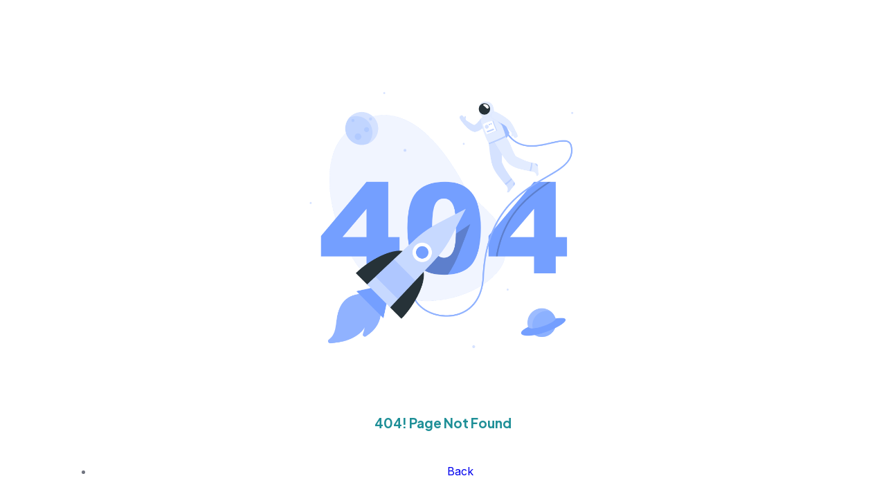

--- FILE ---
content_type: text/html; charset=UTF-8
request_url: https://www.padmajaaiyer.com/learning-centre/hashtags/insignificance
body_size: 378
content:
<!DOCTYPE html>
<html>

<head>
    <meta charset="utf-8">
    <meta http-equiv="x-ua-compatible" content="ie=edge">
    <meta name="viewport" content="width=device-width, initial-scale=1, shrink-to-fit=no">
    <meta name="csrf-token" content="4ZDp1DmPhZnlwQElMJCxPKDAYRHtVLLpdXFmaMLj">
    <title>404</title>
    <link rel="shortcut icon" type="image/png" href="https://www.padmajaaiyer.com/assets/admin/img/68c9127015b5c.png">
    <link rel="stylesheet" href="https://www.padmajaaiyer.com/assets/front/css/bootstrap.4.5.3.min.css">
    <link rel="stylesheet" href="https://www.padmajaaiyer.com/assets/front/css/style.css?v=202601261808">
    <style>
        :root {
            scroll-behavior: auto;
            --base-color: #454545;
            --heading-color: #030A15;
            --primary-color: #5A24CF;
            --light-color: #F7F7F7;
            --base-font: 'Roboto', sans-serif;
            --heading-font: 'Plus Jakarta Sans', sans-serif;
        }
    </style>
</head>

<body>

    <section class="error-area">
        <div class="container text-center padding-90">
            <div class="row justify-content-center">
                <div class="col-md-6">
                    <img src="https://www.padmajaaiyer.com/assets/admin/img/404.png" alt="error">
                </div>
                <div class="col-md-12">
                    <div class="error-content">
                        <h4 class="mb-4">
                            404! Page Not Found
                        </h4>
                        <ul>
                            <li><a href="https://www.padmajaaiyer.com/admin" class="theme-btn">Back</a></li>
                        </ul>
                    </div>
                </div>
            </div>
        </div>
    </section>
</body>

</html>


--- FILE ---
content_type: text/html; charset=UTF-8
request_url: https://www.padmajaaiyer.com/assets/front/css/bootstrap.4.5.3.min.css
body_size: 1108
content:
<!DOCTYPE html>
<html>

<head>
    <meta charset="utf-8">
    <meta http-equiv="x-ua-compatible" content="ie=edge">
    <meta name="viewport" content="width=device-width, initial-scale=1, shrink-to-fit=no">
    <meta name="csrf-token" content="4ZDp1DmPhZnlwQElMJCxPKDAYRHtVLLpdXFmaMLj">
    <title>404</title>
    <link rel="shortcut icon" type="image/png" href="https://www.padmajaaiyer.com/assets/admin/img/68c9127015b5c.png">
    <link rel="stylesheet" href="https://www.padmajaaiyer.com/assets/front/css/bootstrap.4.5.3.min.css">
    <link rel="stylesheet" href="https://www.padmajaaiyer.com/assets/front/css/style.css?v=202601261808">
    <style>
        :root {
            scroll-behavior: auto;
            --base-color: #454545;
            --heading-color: #030A15;
            --primary-color: #5A24CF;
            --light-color: #F7F7F7;
            --base-font: 'Roboto', sans-serif;
            --heading-font: 'Plus Jakarta Sans', sans-serif;
        }
    </style>
</head>

<body>

    <section class="error-area">
        <div class="container text-center padding-90">
            <div class="row justify-content-center">
                <div class="col-md-6">
                    <img src="https://www.padmajaaiyer.com/assets/admin/img/404.png" alt="error">
                </div>
                <div class="col-md-12">
                    <div class="error-content">
                        <h4 class="mb-4">
                            404! Page Not Found
                        </h4>
                        <ul>
                            <li><a href="https://www.padmajaaiyer.com/admin" class="theme-btn">Back</a></li>
                        </ul>
                    </div>
                </div>
            </div>
        </div>
    </section>
</body>

</html>


--- FILE ---
content_type: text/css
request_url: https://www.padmajaaiyer.com/assets/front/css/style.css?v=202601261808
body_size: 50747
content:
@import url('https://fonts.googleapis.com/css2?family=Plus+Jakarta+Sans:wght@300;400;500;600;700;800&amp;display=swap');
@import url('https://fonts.googleapis.com/css2?family=Inter:wght@200;300;400;500;600;700;800;900&display=swap');
@import url('vendors.css');
@import url('icon.css');
@import url('blogger.css');
html {scroll-behavior: smooth;}
body, html {font-size: 16px}
section {padding-top:60px;padding-bottom:60px}
footer {padding-top:30px;}
body {color: var(--medium-gray)}
.btn.btn-link, .google-maps-link a:hover, .theme-demos .all-demo a, .theme-demos .buy-theme a, a, a:hover {text-decoration: none}
.container, .container-fluid, .container-lg, .container-md, .container-sm, .container-xl, .container-xxl, .row>* {padding-right: 15px;padding-left: 15px}
.blog-only-text .card-body:hover .card-title,.text-shadow-large {text-shadow: 0 0 50px rgba(0, 0, 0, .9)}
.text-outline, .text-outline-width-1px {-webkit-text-stroke-width: 1px}
:root {
--alt-font: "Plus Jakarta Sans", sans-serif;
--primary-font: "Inter", sans-serif;
--base-color: #794369;
--white: #ffffff;
--black: #000000;
--red: #dc3131;
--light-red: #feedec;
--green: #2ebb79;
--crusoe-green: #d39121;
--yellow: #ffea23;
--dark-gray: #232323;
--medium-gray: #717580;
--extra-medium-gray: #e4e4e4;
--light-gray: #a8a8a8;
--very-light-gray: #f7f7f7;
--light-medium-gray: #eaeaeb;
--charcoal-blue: #202329;
--slate-blue: #262b35;
--medium-slate-blue: #374162;
--extra-medium-slate-blue: #23262d;
--dark-slate-blue: #1f232c;
--extra-dark-slate-blue: #121418;
--extra-very-slate-blue: #161620;
--tussock-yellow: #BC8947;
--aluminium-grey: #80858F;
--solitude-blue: #f0f4fd;
--golden-yellow: #fd961e;
--selago: #eaedff;
--white-ice: #d8f5ef;
--cornflower-blue: #445fed;
--jade: #00AF6B;
--orange: #ef991f;
--majorelle-blue: #724ade;
--light-majorelle-blue: #f2edfe;
--spring-wood: #f9f6f3;
--tropical-blue: #1ea3b1;
--camarone: #20642b;
--seal-brown: #0e0708;
--Wasabi: #8ea63a
}

.alt-font {font-family: var(--alt-font)}
.primary-font {font-family: var(--primary-font) !important}
body {font-family: var(--primary-font);line-height: 30px;font-weight: 400;-moz-osx-font-smoothing: grayscale;word-break: break-word;-webkit-font-smoothing: antialiased}
section.half-section {padding-top: 70px;padding-bottom: 70px}
section.big-section {padding-top: 130px;padding-bottom: 130px}
section.extra-big-section {padding-top: 160px;padding-bottom: 160px}
img {max-width: 100%;height: auto}
a {-webkit-transition: .3s;transition: .3s}
a:hover {color: var(--base-color)}
p {margin-bottom: 25px}
.last-paragraph-no-margin p:last-of-type {margin-bottom: 0}
video {background-size: cover;display: table-cell;vertical-align: middle;width: 100%}
:focus-visible {outline: 0}
[class*=" line-icon"],
[class*=bi-],
[class*=feather],
[class*=line-icon],
[class*=ti-] {
display: inline-block
}
ul{padding:0 0 0 20px;margin:0 0 10px 30px;}


.form-control,
.form-control.is-invalid,
.was-validated .form-control:invalid {
background-position: right 20px center !important
}

.form-control.is-invalid,
.was-validated .form-control:invalid {
border-color: #dc3545 !important
}

.g-recaptcha.is-invalid iframe {
border: 1px solid #dc3545 !important
}

.row {
margin-right: -15px;
margin-left: -15px
}

.row.g-0 {
margin-right: 0;
margin-left: 0
}

.row.g-0>* {
padding-right: 0;
padding-left: 0
}

.row.gutter-very-small {
margin-left: -5px;
margin-right: -5px
}

.row.gutter-small,
.shop-boxed {
margin-left: -10px;
margin-right: -10px
}

.row.gutter-very-small>* {
padding-right: 5px;
padding-left: 5px
}

.row.gutter-small>* {
padding-right: 10px;
padding-left: 10px
}

.h1, .h2, .h3, .h4, .h5, .h6, h1, h2, h3, h4, h5, h6{font-weight:700;color: #1e8f97;font-family:var(--alt-font)}
bg-gradient.h1, h1 {font-size: 4rem;line-height: 4rem}
.h2,h2 {font-size: 2rem;line-height: 2.8rem}
.h3, h3 {font-size: 1.2rem;line-height: 1.4rem}
h4 {font-size: 1.2rem;line-height: 1.4rem}
h5 {font-size: 1rem;line-height: 1.2rem}
h6 {font-size: .8rem;line-height: 1.1rem}

.fs-24, .list-style-02 li i {line-height: 32px}
.font-style-italic {font-style: italic}
.hover-text {display: none}
b, strong {font-weight: 700}
.text-white-space-nowrap {
white-space: nowrap
}

.text-white-space-normal {
white-space: normal
}

.text-transform-none {
text-transform: none !important
}

.text-uppercase-inherit {
text-transform: inherit !important
}

.word-break-normal {
word-break: normal
}

.vertical-align-top {
vertical-align: top
}

.fs-0 {
font-size: 0
}

.fs-9 {
font-size: 9px
}

.fs-10 {
font-size: 10px
}

.fs-11 {
font-size: 11px
}

.fs-12 {
font-size: 12px
}

.fs-13 {
font-size: 13px
}

.fs-14 {
font-size: 14px
}

.fs-15 {
font-size: 15px
}

.fs-16 {
font-size: 16px
}

.fs-17 {
font-size: 17px
}

.fs-18 {
font-size: 18px
}

.fs-19 {
font-size: 19px
}

.fs-20 {
font-size: 20px
}

.fs-22 {
font-size: 22px
}

.fs-24 {
font-size: 24px
}

.fs-26 {
font-size: 26px;
line-height: 38px
}

.fs-28 {
font-size: 1.75rem;
line-height: 2.6rem
}

.fs-30 {
font-size: 1.875rem;
line-height: 2.8rem
}

.fs-32,
.fs-40 {
line-height: 2.5rem
}

.fs-32 {
font-size: 2rem
}

.fs-40 {
font-size: 2.5rem
}

.fs-45 {
line-height: 3rem
}

.fs-50 {
font-size: 3.125rem;
line-height: 3.25rem
}

.fs-55 {
font-size: 3.438rem;
line-height: 3.5rem
}

.fs-60 {
font-size: 3.75rem;
line-height: 3.75rem
}

.fs-65 {
font-size: 4.063rem;
line-height: 4.688rem
}

.fs-70 {
font-size: 4.375rem;
line-height: 4.375rem
}

.fs-75 {
font-size: 4.668rem;
line-height: 4.668rem
}

.fs-80 {
font-size: 5rem;
line-height: 5rem
}

.fs-85 {
font-size: 5.313rem;
line-height: 5.313rem
}

.fs-90 {
font-size: 5.625rem;
line-height: 5.625rem
}

.fs-95 {
font-size: 5.938rem;
line-height: 5.938rem
}

.fs-100 {
font-size: 6.25rem;
line-height: 6.25rem
}

.fs-110 {
font-size: 6.875rem;
line-height: 6.875rem
}

.fs-120 {
font-size: 7.5rem;
line-height: 7.5rem
}

.fs-130 {
font-size: 8.125rem;
line-height: 8.125rem
}

.fs-140 {
font-size: 8.75rem;
line-height: 8.75rem
}

.fs-150 {
font-size: 9.375rem;
line-height: 9.375rem
}

.fs-160 {
font-size: 10rem;
line-height: 10rem
}

.fs-170 {
font-size: 10.625rem;
line-height: 10.625rem
}

.fs-180 {
font-size: 11.25rem;
line-height: 11.25rem
}

.fs-190 {
font-size: 11.875rem;
line-height: 11.875rem
}

.fs-200 {
font-size: 12.5rem;
line-height: 12.5rem
}

.fs-225 {
font-size: 14.063rem;
line-height: 14.063rem
}

.fs-250 {
font-size: 15.625rem;
line-height: 15.625rem
}

.fs-275 {
font-size: 17.188rem;
line-height: 17.188rem
}

.fs-300 {
font-size: 18.75rem;
line-height: 18.75rem
}

.fs-350 {
font-size: 21.875rem;
line-height: 21.875rem
}

.fs-400 {
font-size: 25rem;
line-height: 25rem
}

.lh-0px {
line-height: 0
}

.lh-10 {
line-height: 10px
}

.lh-11 {
line-height: 11px
}

.lh-12 {
line-height: 12px
}

.lh-13 {
line-height: 13px
}

.lh-14 {
line-height: 14px
}


.lh-15 {
line-height: 15px
}

.lh-16 {
line-height: 16px
}

.lh-18 {
line-height: 18px
}

.lh-19 {
line-height: 19px
}

.lh-20 {
line-height: 20px
}

.lh-22 {
line-height: 22px
}

.lh-24 {
line-height: 24px
}

.lh-26 {
line-height: 26px
}

.lh-28 {
line-height: 28px
}

.lh-30 {
line-height: 30px
}

.lh-32 {
line-height: 2rem
}

.lh-34 {
line-height: 2.125rem
}

.lh-36 {
line-height: 2.25rem
}

.lh-38 {
line-height: 2.375rem
}

.lh-40 {
line-height: 2.5rem
}

.lh-42 {
line-height: 2.625rem
}

.lh-44 {
line-height: 2.75rem
}

.lh-46 {
line-height: 2.875rem
}

.lh-48 {
line-height: 3rem
}

.lh-50 {
line-height: 3.125rem
}

.lh-55 {
line-height: 3.438rem
}

.lh-60 {
line-height: 3.75rem
}

.lh-65 {
line-height: 4.063rem
}

.lh-70 {
line-height: 4.375rem
}

.lh-75 {
line-height: 4.688rem
}

.lh-80 {
line-height: 5rem
}

.lh-85 {
line-height: 5.313rem
}

.lh-90 {
line-height: 5.625rem
}

.lh-95 {
line-height: 5.938rem
}

.lh-100 {
line-height: 6.25rem
}

.lh-105 {
line-height: 6.563rem
}

.lh-110 {
line-height: 6.875rem
}

.lh-115 {
line-height: 7.188rem
}

.lh-120 {
line-height: 7.5rem
}

.lh-0 {
line-height: 0
}

.lh-normal {
line-height: normal
}

.lh-initial {
line-height: initial
}

.lh-inherit {
line-height: inherit
}

.btn-link.text-white,
.text-white,
a.text-white-hover:hover {
color: var(--white)
}

.interactive-banner-style-06:hover .icon-hover-base-color,
.sidebar-list li a:hover,
.text-base-color-hover:hover {
color: var(--base-color) !important
}

.btn-link.text-base-color,
.text-base-color {
color: var(--base-color)
}

.btn-link.text-black,
.text-black,
a.text-black-hover:hover {
color: var(--black)
}

.btn-link.text-dark-gray,
.text-dark-gray,
a.text-dark-gray-hover:hover {
color: var(--dark-gray)
}

.btn-link.text-medium-gray,
.text-medium-gray,
a.text-medium-gray-hover:hover {
color: var(--medium-gray)
}

.btn-link.text-extra-medium-gray,
.text-extra-medium-gray,
a.text-extra-medium-gray-hover:hover {
color: var(--extra-medium-gray)
}

.btn-link.text-light-medium-gray,
.text-light-medium-gray,
a.text-light-medium-gray:hover {
color: var(--light-medium-gray)
}

.btn-link.text-light-gray,
.text-light-gray,
a.text-light-gray-hover:hover {
color: var(--light-gray)
}

.btn-link.text-very-light-gray,
.text-very-light-gray,
a.text-very-light-gray-hover:hover {
color: var(--very-light-gray)
}

.btn-link.text-red,
.text-red,
a.text-red-hover:hover {
color: var(--red)
}

.btn-link.text-green,
.text-green,
a.text-green-hover:hover {
color: var(--green)
}

.btn-link.text-yellow,
.text-yellow,
a.text-yellow-hover:hover {
color: var(--yellow)
}

.btn-link.text-golden-yellow,
.text-golden-yellow,
a.text-golden-yellow-hover:hover {
color: var(--golden-yellow)
}

.btn-link.text-tussock-yellow,
.text-tussock-yellow,
a.text-tussock-yellow-hover:hover {
color: var(--tussock-yellow)
}

.btn-link.text-cornflower-blue,
.text-cornflower-blue,
a.text-cornflower-blue-hover:hover {
color: var(--cornflower-blue)
}

.btn-link.text-jade,
.text-jade,
a.text-jade-hover:hover {
color: var(--jade)
}

.text-majorelle-blue {
color: var(--majorelle-blue)
}

.text-orange {
color: var(--orange)
}

.text-crusoe-green {
color: var(--crusoe-green)
}

.text-tropical-blue {
color: var(--tropical-blue)
}

.text-camarone {
color: var(--camarone)
}

.text-seal-brown {
color: var(--seal-brown)
}

.text-Wasabi {
color: var(--Wasabi)
}

.text-gradient-blue-magenta-orange,
.text-gradient-fast-blue-purple,
.text-gradient-fast-blue-purple-light-orange,
.text-gradient-fast-pink-light-yellow,
.text-gradient-light-blue-light-turquoise,
.text-gradient-light-gray-white,
.text-gradient-light-pink-light-orange,
.text-gradient-light-pink-light-purple,
.text-gradient-light-purple-light-orange,
.text-gradient-pink-orange,
.text-gradient-purple-pink,
.text-gradient-sky-blue-pink {
-webkit-background-clip: text;
-webkit-text-fill-color: transparent
}

.text-gradient-light-pink-light-orange {
background-image: linear-gradient(to right, #ffafbd, #ffb3b4, #ffb7ac, #ffbda5, #ffc3a0)
}

.text-gradient-purple-pink {
background-image: linear-gradient(to right, #8b14b1, #ab019e, #c00c8b, #cd267b, #d53d6e)
}

.text-gradient-fast-pink-light-yellow {
background-image: linear-gradient(to right, #f7567f, #fe7177, #ff8a74, #ffa378, #ffba83)
}

.text-gradient-pink-orange {
background-image: linear-gradient(to right, #de347f, #e73a70, #ed4461, #f05152, #ef5f43)
}

.text-gradient-fast-blue-purple {
background-image: linear-gradient(to right, #2a46f4, #5f42f9, #833cfc, #a233fe, #bf25ff)
}

.text-gradient-light-pink-light-purple {
background-image: linear-gradient(to right, #ed579b, #e855ad, #df57c0, #d15cd4, #bc63e8)
}

.text-gradient-fast-blue-purple-light-orange {
background-image: linear-gradient(to right top, #183fb9, #4f41df, #ae2eb9, #ef3f59, #e9522d)
}

.text-gradient-light-blue-light-turquoise {
background-image: linear-gradient(to right, #18cdbb, #22d2ae, #3cd69d, #57da89, #73dc73)
}

.text-gradient-sky-blue-pink {
background-image: linear-gradient(to right, #556fff, #556fff, #e05fc4, #f767a6, #ff798e)
}

.text-gradient-light-purple-light-orange {
background-image: linear-gradient(to right, #b783ff, #b783ff, #fa7cc1, #ff85a6, #ff9393)
}

.text-gradient-light-gray-white {
background-image: linear-gradient(to bottom, #efefef, #efefef, #f7f7f7, #fdfdfc, #fff)
}

.text-gradient-blue-magenta-orange {
background-image: linear-gradient(to right, #002fff, #ab00ff, #ff137d, #ff562f, #ee8502)
}

.text-shadow-extra-large {
text-shadow: 0 0 60px rgba(0, 0, 0, .9)
}

.text-shadow-double-large {
text-shadow: 0 0 100px rgba(0, 0, 0, .9)
}

.text-decoration-line-bottom {
border-bottom: 1px solid
}

.text-decoration-line-bottom-medium {
border-bottom: 2px solid
}

.text-decoration-line-bottom-thick {
border-bottom: 3px solid
}

.text-decoration-line-through {
text-decoration: line-through
}

.text-outline {
-webkit-text-fill-color: transparent;
-webkit-text-stroke-color: var(--white)
}

.text-outline-width-2px {
-webkit-text-stroke-width: 2px
}

.text-outline-width-3px {
-webkit-text-stroke-width: 3px
}

.text-outline-width-4px {
-webkit-text-stroke-width: 4px
}

.text-outline-width-5px {
-webkit-text-stroke-width: 5px
}

.text-outline-color-black {
-webkit-text-stroke-color: var(--black)
}

.text-outline-color-base-color {
-webkit-text-stroke-color: var(--base-color)
}

.text-outline-color-red {
-webkit-text-stroke-color: var(--red)
}

.text-outline-color-dark-gray {
-webkit-text-stroke-color: var(--dark-gray)
}

.text-outline-color-medium-gray {
-webkit-text-stroke-color: var(--medium-gray)
}

.text-outline-color-extra-medium-gray {
-webkit-text-stroke-color: var(--extra-medium-gray)
}

.ls-0px {
letter-spacing: 0 !important
}

.ls-05px {
letter-spacing: .5px !important
}

.ls-1px {
letter-spacing: 1px !important
}

.ls-2px {
letter-spacing: 2px !important
}

.ls-3px {
letter-spacing: 3px !important
}

.ls-4px {
letter-spacing: 4px !important
}

.ls-5px {
letter-spacing: 5px !important
}

.ls-6px {
letter-spacing: 6px !important
}

.ls-7px {
letter-spacing: 7px !important
}

.ls-8px {
letter-spacing: 8px !important
}

.ls-9px {
letter-spacing: 9px !important
}

.ls-10px {
letter-spacing: 10px !important
}

.ls-minus-05px {
letter-spacing: -.5px !important
}

.ls-minus-1px {
letter-spacing: -1px !important
}

.ls-minus-2px {
letter-spacing: -2px !important
}

.ls-minus-3px {
letter-spacing: -3px !important
}

.ls-minus-4px {
letter-spacing: -4px !important
}

.ls-minus-5px {
letter-spacing: -5px !important
}

.ls-minus-6px {
letter-spacing: -6px !important
}

.ls-minus-7px {
letter-spacing: -7px !important
}

.ls-minus-8px {
letter-spacing: -8px !important
}

.ls-minus-9px {
letter-spacing: -9px !important
}

.ls-minus-10px {
letter-spacing: -10px !important
}

.icon-extra-double-large {
font-size: 80px
}

.icon-double-large {
font-size: 60px
}

.icon-extra-large {
font-size: 50px
}

.icon-large {
font-size: 42px
}

.icon-medium {
font-size: 34px
}

.icon-very-medium {
font-size: 28px
}

.icon-extra-medium {
font-size: 24px
}

.icon-small {
font-size: 18px
}

.icon-very-small {
font-size: 14px
}

.separator-line-1px {
height: 1px
}

.separator-line-2px {
height: 2px
}

.separator-line-3px {
height: 3px
}

.separator-line-4px {
height: 4px
}

.separator-line-5px {
height: 5px
}

.separator-line-vertical {
-webkit-transform: rotate(-90deg);
transform: rotate(-90deg)
}

.separator-line-small {
width: 35px;
height: 1px;
display: inline-block;
margin-right: 7px
}

.separator-line-extra-small {
width: 18px;
height: 1px;
display: inline-block;
margin-right: 8px;
vertical-align: middle
}

.separator-line-very-small {
width: 12px;
height: 1px;
display: inline-block;
margin-right: 9px;
vertical-align: middle
}

.opacity-extra-medium,
.opacity-full,
.opacity-full-dark,
.opacity-light,
.opacity-medium,
.opacity-very-light {
position: absolute;
height: 100%;
width: 100%;
top: 0;
left: 0
}

.opacity-very-light {
opacity: .2
}

.opacity-light {
opacity: .3
}

.opacity-extra-medium {
opacity: .5
}

.opacity-medium {
opacity: .75
}

.opacity-full {
opacity: .8
}

.opacity-full-dark {
opacity: .9
}

.position-inherit {
position: inherit !important
}

.position-initial {
position: initial !important
}

.absolute-middle-center {
left: 50%;
top: 50%;
position: absolute;
-webkit-transform: translate(-50%, -50%);
transform: translate(-50%, -50%)
}

.absolute-middle-left {
left: 0;
top: 50%;
position: absolute;
-webkit-transform: translateY(-50%);
transform: translateY(-50%)
}

.absolute-middle-right {
right: 0;
top: 50%;
position: absolute;
-webkit-transform: translateY(-50%);
transform: translateY(-50%)
}

.absolute-top-center {
left: 50%;
top: 0;
position: absolute;
-webkit-transform: translateX(-50%);
transform: translateX(-50%)
}

.absolute-bottom-center {
left: 50%;
bottom: 0;
position: absolute;
-webkit-transform: translateX(-50%);
transform: translateX(-50%)
}

.absolute-bottom-left {
left: 0;
bottom: 0;
position: absolute
}

.absolute-bottom-right {
right: 0;
bottom: 0;
position: absolute
}

.vertical-title-center {
display: flex;
height: 100%
}

.vertical-title-center .title {
-webkit-transform: rotate(180deg);
transform: rotate(180deg);
writing-mode: vertical-lr
}

.skrollr-parallax {
position: relative !important;
background-size: cover !important;
background-attachment: fixed !important;
transition-timing-function: none;
-webkit-transition-timing-function: none;
transition-duration: 0s;
-webkit-transition-duration: 0s
}

.sticky-wrap,
.sticky-wrap-right {
position: fixed;
top: 50%;
z-index: 1
}

.skrollr-zoom {
transition: none !important
}

.blur-box {
backdrop-filter: blur(5px);
-webkit-backdrop-filter: blur(3px)
}

.transform-origin-right {
transform-origin: right
}

.transform-origin-left {
transform-origin: left
}

.btn.btn-none-transform,
.btn.btn-none-transform:hover {
-webkit-transform: translate3d(0, 0, 0);
transform: translate3d(0, 0, 0)
}

.transition,
.transition-inner-all * {
-webkit-transition: all .4s cubic-bezier(.37, 0, .63, 1);
transition: all .4s cubic-bezier(.37, 0, .63, 1)
}

.no-transition {
-webkit-transition: 0s;
transition: 0s
}

.pointer-events-none {
pointer-events: none
}

.pointer-events-all {
pointer-events: all
}

.sticky-wrap {
left: 0;
opacity: 0;
-webkit-transform: rotate(-90deg) translate(-50%, 50%);
transform: rotate(-90deg) translate(-50%, 50%);
transform-origin: 0 50%;
transition: 1s cubic-bezier(.7, 0, .3, 1) !important
}

.sticky-wrap.shadow-in {
left: 50px;
opacity: 1;
box-shadow: none !important
}

.sticky-wrap.sticky-hidden {
left: 0;
opacity: 0
}

.sticky-wrap .social-icon-style-10 ul li a:hover,
.sticky-wrap a,
.sticky-wrap a:hover,
.sticky-wrap div,
.sticky-wrap p,
.sticky-wrap span {
color: var(--dark-gray) !important
}

.sticky-wrap.sticky-highlight .social-icon-style-10 ul li a:hover,
.sticky-wrap.sticky-highlight a,
.sticky-wrap.sticky-highlight a:hover,
.sticky-wrap.sticky-highlight div,
.sticky-wrap.sticky-highlight p,
.sticky-wrap.sticky-highlight span {
color: var(--white) !important
}

.sticky-wrap.sticky-highlight .separator-line-1px {
background-color: var(--white) !important
}

.sticky-wrap-right {
right: 110px;
-webkit-transform: rotate(-90deg) translate(50%, 100%);
transform: rotate(-90deg) translate(50%, 100%);
transform-origin: 100% 0
}

.overlap-section,
.select {
position: relative
}

.overflow-visible {
overflow: visible !important
}

.overflow-x-hidden {
overflow-x: hidden !important
}

.overflow-y-hidden {
overflow-y: hidden !important
}

.overlap-height {
transition: .3s height
}

.outside-box-top-15 {
margin-top: -15vw
}

.outside-box-top-18 {
margin-top: -18vw
}

.outside-box-left-1 {
margin-left: -1vw
}

.outside-box-left-2 {
margin-left: -2vw
}

.outside-box-left-5 {
margin-left: -5vw
}

.outside-box-left-7 {
margin-left: -7vw
}

.outside-box-left-8 {
margin-left: -8vw
}

.outside-box-left-10 {
margin-left: -10vw
}

.outside-box-left-15 {
margin-left: -15vw
}

.outside-box-left-20 {
margin-left: -20vw
}

.outside-box-left-25 {
margin-left: -25vw
}

.outside-box-left-30 {
margin-left: -30vw
}

.outside-box-left-35 {
margin-left: -35vw
}

.outside-box-left-40 {
margin-left: -40vw
}

.outside-box-left-50 {
margin-left: -50vw
}

.outside-box-left-60 {
margin-left: -60vw
}

.outside-box-left-65 {
margin-left: -65vw
}

.outside-box-right-1 {
margin-right: -1vw
}

.outside-box-right-2 {
margin-right: -2vw
}

.outside-box-right-5 {
margin-right: -5vw
}

.outside-box-right-7 {
margin-right: -7vw
}

.outside-box-right-10 {
margin-right: -10vw
}

.outside-box-right-15 {
margin-right: -15vw
}

.outside-box-right-20 {
margin-right: -20vw
}

.outside-box-right-25 {
margin-right: -25vw
}

.outside-box-right-30 {
margin-right: -30vw
}

.outside-box-right-35 {
margin-right: -35vw
}

.outside-box-right-40 {
margin-right: -40vw
}

.outside-box-right-45 {
margin-right: -45vw
}

.outside-box-right-50 {
margin-right: -50vw
}

.outside-box-right-60 {
margin-right: -60vw
}

.outside-box-right-65 {
margin-right: -65vw
}

.filter-mix-100 {
filter: grayscale(100%) invert(100%)
}

.filter-grayscale-100,
.show-search-popup>section {
filter: grayscale(100%)
}

.box-shadow,
.box-shadow-hover:hover {
-webkit-box-shadow: 0 0 10px rgba(0, 0, 0, .08);
box-shadow: 0 0 10px rgba(0, 0, 0, .08);
-webkit-transition: 350ms ease-in-out;
transition: 350ms ease-in-out
}

.box-shadow-small,
.box-shadow-small-hover:hover {
-webkit-box-shadow: 0 0 15px rgba(0, 0, 0, .08);
box-shadow: 0 0 15px rgba(0, 0, 0, .08);
-webkit-transition: all 350ms cubic-bezier(.37, 0, .63, 1);
transition: all 350ms cubic-bezier(.37, 0, .63, 1)
}

.box-shadow-medium,
.box-shadow-medium-hover:hover {
-webkit-box-shadow: 0 0 20px rgba(0, 0, 0, .08);
box-shadow: 0 0 20px rgba(0, 0, 0, .08);
-webkit-transition: all 350ms cubic-bezier(.37, 0, .63, 1);
transition: all 350ms cubic-bezier(.37, 0, .63, 1)
}

.box-shadow-medium-bottom,
.box-shadow-medium-bottom-hover:hover {
-webkit-box-shadow: 0 10px 20px rgba(0, 0, 0, .08);
box-shadow: 0 10px 20px rgba(0, 0, 0, .08);
-webkit-transition: all 350ms cubic-bezier(.37, 0, .63, 1);
transition: all 350ms cubic-bezier(.37, 0, .63, 1)
}

.box-shadow-large,
.box-shadow-large-hover:hover {
-webkit-box-shadow: 0 0 25px rgba(0, 0, 0, .08);
box-shadow: 0 0 25px rgba(0, 0, 0, .08);
-webkit-transition: all 350ms cubic-bezier(.37, 0, .63, 1);
transition: all 350ms cubic-bezier(.37, 0, .63, 1)
}

.box-shadow-extra-large,
.box-shadow-extra-large-hover:hover {
-webkit-box-shadow: 0 0 30px rgba(0, 0, 0, .08);
box-shadow: 0 0 30px rgba(0, 0, 0, .08);
-webkit-transition: all 350ms cubic-bezier(.37, 0, .63, 1);
transition: all 350ms cubic-bezier(.37, 0, .63, 1)
}

.box-shadow-double-large,
.box-shadow-double-large-hover:hover {
-webkit-box-shadow: 0 0 45px rgba(0, 0, 0, .09);
box-shadow: 0 0 45px rgba(0, 0, 0, .09);
-webkit-transition: all 350ms cubic-bezier(.37, 0, .63, 1);
transition: all 350ms cubic-bezier(.37, 0, .63, 1)
}

.box-shadow-triple-large,
.box-shadow-triple-large-hover:hover {
-webkit-box-shadow: 0 0 60px rgba(0, 0, 0, .2);
box-shadow: 0 0 60px rgba(0, 0, 0, .2);
-webkit-transition: all 350ms cubic-bezier(.37, 0, .63, 1);
transition: all 350ms cubic-bezier(.37, 0, .63, 1)
}

.box-shadow-quadruple-large,
.box-shadow-quadruple-large-hover:hover {
-webkit-box-shadow: 0 20px 60px rgba(0, 0, 0, .08);
box-shadow: 0 20px 60px rgba(0, 0, 0, .08);
-webkit-transition: all 350ms cubic-bezier(.37, 0, .63, 1);
transition: all 350ms cubic-bezier(.37, 0, .63, 1)
}

.box-shadow-double-large-hover:hover,
.box-shadow-extra-large-hover:hover,
.box-shadow-hover:hover,
.box-shadow-large-hover:hover,
.box-shadow-medium-hover:hover,
.box-shadow-quadruple-large-hover:hover,
.box-shadow-small-hover:hover {
-webkit-transform: translate3d(0, -3px, 0);
transform: translate3d(0, -3px, 0)
}

.box-shadow-bottom {
-webkit-box-shadow: 0 10px 15px 0 rgba(0, 0, 0, .05);
box-shadow: 0 10px 15px 0 rgba(0, 0, 0, .05)
}

.form-control,
.form-select,
input,
select,
textarea {
padding: 12px 25px;
width: 100%;
max-width: 100%;
resize: none;
outline: 0;
font-size: 16px;
border: 1px solid #e4e4e4;
color: var(--medium-gray);
line-height: inherit;
word-break: normal;
-webkit-transition: .3s;
transition: .3s
}

.form-select {
color: var(--medium-gray)
}

.form-select:focus {
border-color: #dfdfdf
}

.form-control:focus,
input:focus,
select:focus,
textarea:focus {
border: 1px solid #c2c2c2;
box-shadow: none !important;
color: var(--medium-gray)
}

::-webkit-input-placeholder {
color: var(--medium-gray) !important;
text-overflow: ellipsis
}

::-moz-placeholder {
color: var(--medium-gray) !important;
text-overflow: ellipsis;
opacity: 1
}

:-ms-input-placeholder {
color: var(--medium-gray) !important;
text-overflow: ellipsis;
opacity: 1
}

.placeholder-light::-webkit-input-placeholder {
color: var(--white) !important;
text-overflow: ellipsis
}

.placeholder-light::-moz-placeholder {
color: var(--white) !important;
text-overflow: ellipsis;
opacity: 1
}

.placeholder-light:-ms-input-placeholder {
color: var(--white) !important;
text-overflow: ellipsis;
opacity: 1
}

.search-error {
border-color: var(--red) !important
}

.select:after {
content: "\e842";
font-family: feather !important;
right: 20px;
top: 50%;
height: 34px;
position: absolute;
pointer-events: none;
font-size: 22px;
margin-top: -15px
}

.date-icon:after,
.time-icon:after {
right: 28px;
top: 50%;
height: 34px;
margin-top: -15px;
font-family: feather !important;
font-size: 22px;
pointer-events: none
}

.date-icon,
.date-time {
position: relative
}

.date-icon input[type=date]::-webkit-calendar-picker-indicator,
.date-icon input[type=date]::-webkit-inner-spin-button {
-webkit-appearance: none;
opacity: 0;
-moz-appearance: none;
appearance: none
}

.date-icon:after {
content: "\e83a";
position: absolute
}

.date-icon input[type=date]::-webkit-date-and-time-value {
text-align: left !important
}

@-moz-document url-prefix() {
.date-icon:after {
display: none
}
}

.time-icon {
position: relative
}

.time-icon input[type=time]::-webkit-calendar-picker-indicator,
.time-icon input[type=time]::-webkit-inner-spin-button {
-webkit-appearance: none;
opacity: 0;
-moz-appearance: none;
appearance: none
}

.time-icon:after {
content: "\e84d";
position: absolute
}

.input-small,
.select-small,
.textarea-small {
padding: 7px 15px;
font-size: 12px
}

.input-medium,
.select-medium,
.textarea-medium {
padding: 14px 28px
}

.input-large {
padding: 16px 32px
}

.form-control.is-invalid:focus {
box-shadow: none
}

.box-overlay {
position: absolute;
top: 0;
left: 0;
width: 100%;
height: 100%;
opacity: 0;
visibility: hidden;
-webkit-transition: all .4s cubic-bezier(.5, 1, .89, 1);
transition: all .4s cubic-bezier(.5, 1, .89, 1)
}

.hover-box {
z-index: 1
}

.hover-box * {
-webkit-transition: all .5s cubic-bezier(.5, 1, .89, 1);
transition: all .5s cubic-bezier(.5, 1, .89, 1);
will-change: transform
}

.hover-box:hover .box-overlay {
opacity: 1;
visibility: visible
}

.hover-box.dark-hover .border-dark-opacity {
border-color: rgba(35, 35, 35, .15) !important
}

.hover-box.dark-hover:hover .btn,
.hover-box.dark-hover:hover a,
.hover-box.dark-hover:hover b,
.hover-box.dark-hover:hover h1,
.hover-box.dark-hover:hover h2,
.hover-box.dark-hover:hover h3,
.hover-box.dark-hover:hover h4,
.hover-box.dark-hover:hover h5,
.hover-box.dark-hover:hover h6,
.hover-box.dark-hover:hover i,
.hover-box.dark-hover:hover p,
.hover-box.dark-hover:hover span,
.hover-box.dark-hover:hover u {
color: var(--white) !important;
-webkit-text-stroke-color: var(--white)
}

.hover-box.dark-hover:hover [class*=separator-line] {
background-color: var(--white)
}

.hover-box.dark-hover:hover [class*=btn-link-gradient] span {
background: var(--white);
background-image: none
}

.hover-box.dark-hover:hover [class*=btn-transparent] {
background-color: var(--white);
border-color: var(--white);
color: var(--dark-gray) !important
}

.hover-box.dark-hover:hover .text-light-opacity {
opacity: .7
}

.hover-box.dark-hover:hover .text-medium-opacity {
opacity: .5
}

.hover-box.dark-hover:hover .content-slide-up .text-light-opacity,
.hover-box.light-hover:hover .text-light-opacity {
opacity: .7
}

.hover-box.dark-hover:hover .border-dark-opacity {
border-color: rgba(255, 255, 255, .3) !important
}

.hover-box.dark-hover:hover .btn-link {
border-color: var(--white)
}

.hover-box.dark-hover:hover [class*=text-gradient-] {
color: var(--white);
background-image: none;
-webkit-background-clip: inherit;
-webkit-text-fill-color: var(--white)
}

.hover-box.light-hover .border-light-opacity {
border-color: rgba(255, 255, 255, .25) !important
}

.hover-box.light-hover:hover .btn,
.hover-box.light-hover:hover a,
.hover-box.light-hover:hover b,
.hover-box.light-hover:hover h1,
.hover-box.light-hover:hover h2,
.hover-box.light-hover:hover h3,
.hover-box.light-hover:hover h4,
.hover-box.light-hover:hover h5,
.hover-box.light-hover:hover h6,
.hover-box.light-hover:hover i,
.hover-box.light-hover:hover p,
.hover-box.light-hover:hover span,
.hover-box.light-hover:hover u {
color: var(--dark-gray) !important
}

.hover-box.light-hover:hover .text-medium-opacity {
opacity: .5
}

.hover-box.light-hover:hover .border-light-opacity {
border-color: rgba(35, 35, 35, .15) !important
}

.hover-box.light-hover:hover .content-slide-up .text-light-opacity {
opacity: .7
}

.hover-box.light-hover:hover .btn-link {
border-color: var(--dark-gray)
}

.hover-box.light-hover:hover [class*=separator-line] {
background-color: var(--dark-gray)
}

.hover-box.light-hover:hover [class*=text-gradient-] {
color: var(--dark-gray);
background-image: none;
-webkit-background-clip: var(--dark-gray);
-webkit-text-fill-color: var(--dark-gray)
}

.swiper-horizontal>.swiper-pagination-bullets,
.swiper-vertical>.swiper-pagination-bullets {
bottom: 45px;
left: 50%;
width: auto;
cursor: default;
-webkit-transform: translateX(-50%);
transform: translateX(-50%)
}

.swiper-horizontal>.swiper-pagination-bullets-right,
.swiper-vertical>.swiper-pagination-bullets-right {
bottom: auto;
top: 50%;
right: 60px;
left: auto;
width: auto;
-webkit-transform: translateY(-50%);
transform: translateY(-50%);
text-align: right
}

.swiper-horizontal>.swiper-pagination-bullets-right .swiper-pagination-bullet,
.swiper-vertical>.swiper-pagination-bullets-right .swiper-pagination-bullet {
display: block;
margin: 25px 0 !important
}

.swiper-dark-pagination .swiper-pagination-bullet {
width: 8px;
height: 8px;
margin: 0 15px !important;
opacity: 1;
background-color: var(--light-gray);
-webkit-transition: .3s;
transition: .3s;
outline: 0
}

.swiper-dark-pagination .swiper-pagination-bullet:before {
content: "";
width: 30px;
height: 30px;
border: 1px solid var(--dark-gray);
background: 0 0;
display: inline-block;
border-radius: 50%;
position: relative;
top: 50%;
left: 50%;
-webkit-transform: translate(-50%, -50%);
transform: translate(-50%, -50%);
-webkit-transition: .3s;
transition: .3s;
opacity: 0
}

.swiper-dark-pagination .swiper-pagination-bullet.swiper-pagination-bullet-active,
.swiper-dark-pagination .swiper-pagination-bullet:hover {
background-color: var(--dark-gray)
}

.swiper-dark-pagination .swiper-pagination-bullet.swiper-pagination-bullet-active:before,
.swiper-dark-pagination .swiper-pagination-bullet:hover:before {
opacity: 1
}

.swiper-light-pagination .swiper-pagination-bullet {
width: 8px;
height: 8px;
margin: 0 15px !important;
display: inline-block;
vertical-align: middle;
background-color: var(--white);
-webkit-transition: .3s;
transition: .3s;
outline: 0;
opacity: .5
}

.swiper-light-pagination .swiper-pagination-bullet:before {
content: "";
width: 30px;
height: 30px;
border: 2px solid rgba(255, 255, 255, .2);
background: 0 0;
display: inline-block;
border-radius: 50%;
position: relative;
top: 50%;
left: 50%;
-webkit-transform: translate(-50%, -50%);
transform: translate(-50%, -50%);
-webkit-transition: .3s;
transition: .3s;
opacity: 0
}

.swiper-pagination-style-2 .swiper-pagination-bullet:before,
.swiper-pagination-style-3 .swiper-pagination-bullet:before {
display: none
}

.swiper-light-pagination .swiper-pagination-bullet:hover {
background-color: var(--white);
opacity: 1
}

.swiper-light-pagination .swiper-pagination-bullet:hover:before {
opacity: 1
}

.swiper-light-pagination .swiper-pagination-bullet.swiper-pagination-bullet-active {
background-color: var(--white);
opacity: 1
}

.swiper-light-pagination .swiper-pagination-bullet.swiper-pagination-bullet-active:before {
opacity: 1
}

.swiper-pagination-style-2 .swiper-pagination-bullet {
width: 8px;
height: 8px;
margin: 0 6px !important
}

.swiper-pagination-style-3 .swiper-pagination-bullet {
width: 14px;
height: 14px;
background: 0 0;
opacity: .4;
margin: 0 7px !important;
border: 2px solid var(--white)
}

.swiper-pagination-style-3 .swiper-pagination-bullet.swiper-pagination-bullet-active,
.swiper-pagination-style-3 .swiper-pagination-bullet:hover {
background-color: var(--white);
opacity: 1;
-webkit-transform: scale(1.3);
transform: scale(1.3)
}

.swiper-pagination-style-3.dark .swiper-pagination-bullet {
border: 2px solid var(--dark-gray)
}

.swiper-pagination-style-3.dark .swiper-pagination-bullet.swiper-pagination-bullet-active {
background-color: var(--dark-gray)
}

.swiper-pagination-style-4 .swiper-pagination-bullet {
width: 8px;
height: 8px;
background: var(--white);
opacity: 1;
position: relative;
margin: 0 25px !important;
border: 0
}

.swiper-pagination-style-4 .swiper-pagination-bullet.swiper-pagination-bullet-active,
.swiper-pagination-style-4 .swiper-pagination-bullet:hover {
background-color: var(--base-color);
opacity: 1;
border: 0
}

.swiper-pagination-style-4.dark .swiper-pagination-bullet {
background: var(--dark-gray)
}

.swiper-line-pagination-style-01 .swiper-line-pagination .swiper-pagination-bullet.swiper-pagination-bullet-active,
.swiper-pagination-style-4.dark .swiper-pagination-bullet.swiper-pagination-bullet-active,
.swiper-pagination-style-4.dark .swiper-pagination-bullet:hover {
background-color: var(--base-color)
}

.slider-custom-image .slider-custom-image-pagination {
display: flex;
align-items: center;
bottom: 0
}

.slider-custom-image .slider-custom-image-pagination .swiper-pagination-bullet {
outline: 0;
opacity: .8;
width: 100px;
height: 100px;
margin: 0 15px !important;
background-size: cover;
-webkit-transition: .3s;
transition: .3s;
-webkit-filter: grayscale(1);
filter: grayscale(1)
}

.slider-custom-image .slider-custom-image-pagination .swiper-pagination-bullet.swiper-pagination-bullet-active {
-webkit-filter: grayscale(0);
filter: grayscale(0);
-webkit-transform: scale(1.2);
transform: scale(1.2);
opacity: 1
}

.slider-custom-image .slider-custom-image-pagination.slider-custom-image-pagination-top {
top: 0;
bottom: auto
}

.swiper-number-pagination-style-01 .swiper-number {
text-align: left;
bottom: 70px
}

.swiper-number-pagination-style-01 .swiper-number .swiper-pagination-bullet {
position: relative;
padding-right: 10px;
padding-left: 8px;
margin: 0;
color: var(--white);
opacity: .7;
width: auto;
-webkit-transition: .5s;
transition: .5s;
height: auto;
background: 0 0;
border-radius: 0;
outline: 0
}

.swiper-number-pagination-style-01 .swiper-number .swiper-pagination-bullet.swiper-pagination-bullet-active {
opacity: 1
}

.swiper-number-pagination-style-01 .swiper-number .swiper-pagination-bullet.swiper-pagination-bullet-active:after {
width: 70px
}

.swiper-number-pagination-style-01 .swiper-number .swiper-pagination-bullet:after {
width: 0;
height: 1px;
content: "";
margin-left: 15px;
display: inline-block;
background: var(--white);
vertical-align: middle;
-webkit-transition: .5s;
transition: .5s
}

.swiper-number-pagination-style-02 .swiper-number {
width: auto;
left: inherit;
right: 60px;
padding: 0
}

.swiper-number-pagination-style-02 .swiper-number .swiper-pagination-bullet {
position: relative;
font-family: var(--alt-font);
font-size: 15px;
display: block;
color: var(--white);
margin: 10px 0 !important;
opacity: .7;
width: 56px;
-webkit-transition: .4s;
transition: .4s;
height: 56px;
background: 0 0;
border-radius: 100%;
text-align: center;
line-height: 56px;
outline: 0
}

.magic-drag-cursor #ball-cursor:after,
.magic-round-cursor #ball-cursor:after,
.magic-round-cursor #ball-cursor:before,
.magic-view-cursor #ball-cursor:after,
.swiper-h-pagination:after,
.swiper-line-pagination-style-01 .swiper-line-pagination .swiper-pagination-bullet:before {
display: none
}

.swiper-number-pagination-style-02 .swiper-number .swiper-pagination-bullet.swiper-pagination-bullet-active {
opacity: 1
}

.swiper-number-pagination-style-02 .swiper-number .swiper-pagination-bullet.swiper-pagination-bullet-active:before {
opacity: 1;
-webkit-transform: scale(1);
transform: scale(1);
-webkit-transition: .4s;
transition: .4s;
background: rgba(0, 0, 0, .45);
z-index: -1
}

.swiper-number-pagination-style-02 .swiper-number .swiper-pagination-bullet:before {
width: 56px;
height: 56px;
border-radius: 100%;
content: "";
position: absolute;
top: 0;
left: 0;
-webkit-transform: scale(.7);
transform: scale(.7)
}

.swiper-line-pagination-style-01 .swiper-line-pagination {
text-align: center;
bottom: 0;
width: 100%;
left: 0
}

.swiper-line-pagination-style-01 .swiper-line-pagination .swiper-pagination-bullet {
width: 100px;
height: 2px;
margin: 0 !important;
border-radius: 0
}

.swiper-number-pagination-progress .swiper-pagination-wrapper .number-next,
.swiper-number-pagination-progress .swiper-pagination-wrapper .number-prev {
width: 50px;
text-align: center
}

.swiper-number-pagination-progress .swiper-pagination-wrapper .swiper-pagination {
position: inherit;
width: auto
}

.swiper-number-pagination-progress .swiper-pagination-wrapper .swiper-pagination .swiper-pagination-bullet {
width: 60px;
height: 1px;
vertical-align: middle;
margin: 0;
background-color: var(--medium-gray)
}

.swiper-number-navigation-style .swiper-button-next,
.swiper-number-navigation-style .swiper-button-prev {
top: inherit;
bottom: 0;
position: inherit;
display: inline-block;
vertical-align: middle;
transform: none;
width: auto;
height: auto
}

.swiper-number-navigation-style .swiper-button-next .number-next,
.swiper-number-navigation-style .swiper-button-next .number-prev,
.swiper-number-navigation-style .swiper-button-next i,
.swiper-number-navigation-style .swiper-button-prev .number-next,
.swiper-number-navigation-style .swiper-button-prev .number-prev,
.swiper-number-navigation-style .swiper-button-prev i {
display: inline-block;
vertical-align: middle
}

.swiper-number-navigation-style .swiper-button-next .number-next,
.swiper-number-navigation-style .swiper-button-next .number-prev,
.swiper-number-navigation-style .swiper-button-prev .number-next,
.swiper-number-navigation-style .swiper-button-prev .number-prev {
width: 50px;
text-align: center
}

.swiper-pagination-progress {
width: 220px;
height: 1px;
position: relative
}

.swiper-pagination-progress .swiper-progress {
position: absolute;
top: 0;
left: 0;
height: 100%;
width: var(--swiper-progress, 0);
background-color: var(--base-color);
-webkit-transition: .4s;
transition: .4s
}

.swiper-number-pagination-progress-vertical .swiper-pagination-wrapper {
position: absolute;
right: 40px;
top: 50%;
-webkit-transform: translateY(-50%);
transform: translateY(-50%);
z-index: 99
}

.swiper-number-pagination-progress-vertical .swiper-pagination-wrapper .swiper-progress {
position: absolute;
top: 0;
left: 0;
width: 2px;
height: var(--swiper-progress, 0);
background-color: var(--dark-gray);
-webkit-transition: .4s;
transition: .4s
}

.swiper-number-pagination-progress-vertical .swiper-pagination-wrapper .pagination-progress-vertical {
transform: rotate(180deg);
writing-mode: vertical-lr
}

.swiper-number-pagination-progress-vertical .swiper-pagination-wrapper .swiper-pagination-progress {
width: 2px;
height: 100px;
background-color: var(--extra-medium-gray)
}

.swiper-number-pagination-progress-vertical .swiper-pagination-wrapper .number-next {
margin-top: 15px;
width: auto
}

.swiper-number-pagination-progress-vertical .swiper-pagination-wrapper .number-prev {
margin-bottom: 15px;
width: auto
}

.swiper-pagination-bottom .swiper-button-next,
.swiper-pagination-bottom .swiper-button-prev {
top: inherit;
bottom: 0
}

.swiper-button-next,
.swiper-button-prev {
outline: 0;
cursor: pointer;
height: 45px;
width: 45px;
margin-top: 0;
text-align: center;
display: -webkit-box;
display: -ms-flexbox;
display: flex;
-webkit-box-align: center;
-ms-flex-align: center;
align-items: center;
-webkit-box-pack: center;
-ms-flex-pack: center;
justify-content: center;
-webkit-transform: translateY(-50%);
transform: translateY(-50%);
-webkit-transition: .3s;
transition: .3s
}

.slider-navigation-style-01,
.slider-navigation-style-02 {
-webkit-transform: translateY(-50%);
position: absolute;
top: 50%
}

.swiper-button-next:hover,
.swiper-button-prev:hover {
opacity: .8
}

.swiper-button-next {
left: inherit
}

.slider-navigation-style-01 {
left: 65px;
-webkit-border-radius: 100%;
border-radius: 100%;
transform: translateY(-50%);
-webkit-transition: .3s;
transition: .3s
}

.slider-navigation-style-01.swiper-button-next {
right: 65px;
left: inherit
}

.slider-navigation-style-01:hover {
opacity: .8
}

.slider-navigation-style-02 {
left: 0;
transform: translateY(-50%);
z-index: 99
}

.slider-navigation-style-02.swiper-button-next {
right: 0;
left: auto
}

.slider-navigation-style-03 {
position: absolute;
top: 50%;
left: -60px;
width: 40px;
height: 40px;
background: var(--white);
-webkit-border-radius: 100%;
border-radius: 100%;
-webkit-transform: translateY(-50%);
transform: translateY(-50%);
-webkit-transition: .3s;
transition: .3s
}

.slider-navigation-style-03.swiper-button-next {
right: -60px;
left: inherit
}

.slider-navigation-style-03:hover {
-webkit-box-shadow: 0 0 20px rgba(35, 35, 35, .1);
box-shadow: 0 0 20px rgba(35, 35, 35, .1)
}

.slider-navigation-style-04 {
height: 56px;
width: 56px;
border-radius: 100%;
position: relative;
bottom: inherit;
left: 0;
top: inherit;
-webkit-transform: translateY(0);
transform: translateY(0);
-webkit-transition: .3s;
transition: .3s
}

.slider-navigation-style-04 i {
-webkit-transition: .3s;
transition: .3s;
display: -webkit-box;
display: -ms-flexbox;
display: flex
}

.slider-navigation-style-04:hover i {
opacity: .5
}

.slider-navigation-style-04.swiper-button-prev {
margin-right: 5px
}

.slider-navigation-style-04.swiper-button-next {
margin-left: 5px
}

.slider-navigation-style-05 {
left: -30%
}

.slider-navigation-style-05.swiper-button-next {
right: -30%;
left: inherit
}

.slider-navigation-style-06 {
width: auto;
height: auto;
left: 60px
}

.slider-navigation-style-06.swiper-button-next {
right: 60px;
left: inherit
}

.slider-navigation-style-07 {
left: 50%;
bottom: 0;
top: inherit;
width: 75px;
height: 75px;
-webkit-transform: translateX(-100%);
transform: translateX(-100%)
}

.slider-navigation-style-07.swiper-button-next {
bottom: 1px;
-webkit-transform: translate(-100%, -100%);
transform: translate(-100%, -100%)
}

.slider-navigation-style-08 {
width: auto;
height: auto;
position: relative;
-webkit-transform: translateX(0);
transform: translateX(0);
left: 0
}

.slider-navigation-style-08.swiper-button-next {
right: 0;
left: inherit
}

.slider-custom-verticle-text>span {
-webkit-transform: rotate(-90deg);
transform: rotate(-90deg)
}

.swiper-button-next.slider-custom-text-next,
.swiper-button-next.slider-custom-text-prev,
.swiper-button-prev.slider-custom-text-next,
.swiper-button-prev.slider-custom-text-prev {
width: auto;
height: auto;
min-height: 125px;
-webkit-transition: .3s;
transition: .3s;
-webkit-user-select: none;
-ms-user-select: none;
user-select: none
}

.swiper-button-next.slider-custom-text-next:hover,
.swiper-button-next.slider-custom-text-prev:hover,
.swiper-button-prev.slider-custom-text-next:hover,
.swiper-button-prev.slider-custom-text-prev:hover {
opacity: .5
}

.swiper-button-prev.slider-custom-text-prev {
border-right: 1px solid var(--extra-medium-gray);
padding-right: 50px
}

.swiper-button-next.slider-custom-text-next {
border-left: 1px solid var(--extra-medium-gray);
padding-left: 50px
}

.swiper-width-auto .swiper-slide {
width: auto
}

.slider-shadow-right {
mask-image: linear-gradient(to right, transparent 0, #000 0, #000 50%, transparent 80%);
-webkit-mask-image: linear-gradient(to right, transparent 0, #000 0, #000 50%, transparent 80%)
}

.slider-shadow-left {
mask-image: linear-gradient(to right, transparent 50%, #000 80%, #000 0, transparent 0);
-webkit-mask-image: linear-gradient(to right, transparent 50%, #000 80%, #000 0, transparent 0)
}

.slider-shadow-left-right {
mask-image: linear-gradient(to right, transparent 18%, #000 22%, #000 78%, transparent 82%);
-webkit-mask-image: linear-gradient(to right, transparent 18%, #000 22%, #000 78%, transparent 82%)
}

.slider-shadow-none .swiper {
mask-image: none !important;
-webkit-mask-image: none !important
}

.highlight-separator {
position: relative;
padding-bottom: 20px
}

.highlight-separator[data-shadow-animation] {
box-shadow: none !important;
display: inline-block
}

.highlight-separator[data-shadow-animation] span {
clip-path: inset(0 100% 0 0);
float: left;
width: 100%;
height: 20px;
transition: clip-path 1s;
transition-timing-function: cubic-bezier(.4, .6, .4, 1);
position: absolute;
left: 0;
bottom: 0
}

.highlight-separator[data-shadow-animation] span img {
position: absolute;
left: 0;
bottom: 0;
transition: none;
width: 100%;
height: 14px
}

.highlight-separator.shadow-in[data-shadow-animation] span {
clip-path: inset(0 0 0 0)
}

.full-screen {
height: 100vh
}

.full-screen.top-space-margin {
height: calc(100vh - 96px)
}

@-webkit-keyframes video-icon-sonar {
0% {
opacity: 1;
-webkit-transform: scale(.1);
transform: scale(.1)
}
100% {
opacity: 0;
-webkit-transform: scale(1.1);
transform: scale(1.1)
}
}

@keyframes video-icon-sonar {
0% {
opacity: 1;
-webkit-transform: scale(.1);
transform: scale(.1)
}
100% {
opacity: 0;
-webkit-transform: scale(1.1);
transform: scale(1.1)
}
}

.video-icon-box {
z-index: 1
}

.video-icon-box>span {
display: -webkit-inline-box;
display: inline-flex;
-webkit-box-orient: horizontal;
-webkit-box-direction: normal;
flex-flow: row wrap;
-webkit-box-align: center;
align-items: center;
-webkit-box-pack: center;
-ms-flex-pack: center;
justify-content: center
}

.html-video-play .video-icon .pause-icon,
.html-video-play .video-icon .play-icon {
position: absolute;
left: 50%;
-webkit-transform: translate(-50%, -50%);
transform: translate(-50%, -50%);
opacity: 1;
top: 50%;
padding-left: 5px;
visibility: visible;
-webkit-transition: all .4s linear;
transition: all .4s linear
}

.html-video-play .video-icon .pause-icon {
top: 100%;
padding-left: 0;
opacity: 0
}

.html-video-play[playing=true] .video-icon .pause-icon {
top: 50%;
opacity: 1
}

.html-video-play[playing=true] .video-icon .play-icon {
top: 0;
opacity: 0
}

.video-play-icon {
z-index: 1 !important
}

.video-play-icon.remove-play-icon+.html-video-play {
opacity: 0 !important
}

.video-play-icon.remove-play-icon+.html-video-play:hover,
.video-play-icon.remove-play-icon:hover+.html-video-play {
opacity: 1 !important
}

.video-icon {
position: relative;
display: -webkit-inline-box;
display: inline-flex;
-webkit-box-align: center;
align-items: center;
-webkit-box-pack: center;
justify-content: center;
border-radius: 50%
}

.video-icon i {
margin-left: 5px
}

.video-icon .video-icon-sonar {
position: absolute;
width: 100%;
height: 100%;
border-radius: 50%;
top: 0;
left: 0;
z-index: -10;
-webkit-animation: video-icon-sonar 2s linear infinite;
animation: video-icon-sonar 2s linear infinite
}

.animation-rotation,
.page-loader::after {
-webkit-animation: rotation 8s infinite linear
}

.video-icon .video-icon-sonar .video-icon-sonar-bfr {
content: "";
position: absolute;
border-radius: 50%;
top: -25px;
left: -25px;
z-index: -100
}

.video-icon .video-icon-sonar .video-icon-sonar-afr {
content: "";
position: absolute;
border-radius: 50%;
top: -10px;
left: -10px;
z-index: -50
}

.video-icon-small .video-icon {
width: 40px;
height: 40px;
font-size: 11px
}

.video-icon-small .video-icon .video-icon-sonar .video-icon-sonar-bfr {
top: -15px;
left: -15px;
width: 70px;
height: 70px
}

.video-icon-small .video-icon .video-icon-sonar .video-icon-sonar-afr {
top: 0;
left: 0;
width: 40px;
height: 40px
}

.video-icon-medium .video-icon {
width: 50px;
height: 50px;
font-size: 14px
}

.video-icon-medium .video-icon .video-icon-sonar .video-icon-sonar-bfr {
width: 100px;
height: 100px
}

.video-icon-medium .video-icon .video-icon-sonar .video-icon-sonar-afr {
width: 70px;
height: 70px
}

.video-icon-large.video-icon-box .video-icon i {
margin-left: 5px
}

.video-icon-large .video-icon {
width: 85px;
height: 85px;
font-size: 20px
}

.video-icon-large .video-icon .video-icon-sonar .video-icon-sonar-bfr {
width: 135px;
height: 135px
}

.video-icon-large .video-icon .video-icon-sonar .video-icon-sonar-afr {
width: 105px;
height: 105px
}

.video-icon-extra-large.video-icon-box .video-icon i {
margin-left: 10px
}

.video-icon-extra-large .video-icon {
width: 120px;
height: 120px;
font-size: 30px
}

.video-icon-extra-large .video-icon .video-icon-sonar .video-icon-sonar-bfr {
width: 170px;
height: 170px
}

.video-icon-extra-large .video-icon .video-icon-sonar .video-icon-sonar-afr {
width: 140px;
height: 140px
}

.will-change-transform * {
will-change: transform
}

.will-change-inherit * {
will-change: inherit !important
}

.animation-float,
.animation-float-small {
animation: float 2s linear .5s infinite alternate both
}

@-webkit-keyframes rotation {
from {
-webkit-transform: rotate(0)
}
to {
-webkit-transform: rotate(359deg)
}
}

@keyframes float {
0% {
transform: translateY(0)
}
50% {
transform: translateY(5px)
}
100% {
transform: translateY(10px)
}
}

.animation-zoom {
animation: zoom-in-zoom-out 2s linear .5s infinite alternate both
}

@keyframes zoom-in-zoom-out {
0%,
100% {
transform: scale(1, 1)
}
50% {
transform: scale(1.2, 1.2)
}
}

[data-shadow-animation] {
box-shadow: 0 0 0 rgba(0, 0, 0, .1);
transition: box-shadow .5s cubic-bezier(.7, 0, .3, 1)
}

[data-shadow-animation].shadow-in {
box-shadow: 0 20px 100px rgba(0, 0, 0, .1)
}

[data-shadow-animation].shadow-in img {
opacity: 1;
transition-delay: .35s
}

[data-shadow-animation] img {
opacity: 0;
transition: opacity .65s cubic-bezier(.5, 1, .5, 1)
}

[data-parallax-liquid],
[data-parallax-liquid] .liquid-parallax {
transition: transform .8s cubic-bezier(.23, 1, .32, 1);
will-change: transform
}

[data-parallax-liquid] {
overflow: hidden;
-webkit-transform: translateY(0);
transform: translateY(0)
}

[data-parallax-liquid] .liquid-parallax {
transform: translateY(0) scale(1.201);
position: relative;
top: 50px
}

.masked-image {
position: absolute;
top: -100px;
right: 0
}

.masked-image svg {
width: 100%;
height: 100%;
position: absolute;
top: 0;
left: 0;
-o-object-fit: cover;
object-fit: cover
}

.masked-image figure {
background-position: center;
background-size: cover;
background-repeat: no-repeat
}

.masked-image img {
width: 100%;
height: auto;
visibility: visible
}

.shape-image-animation {
position: absolute;
bottom: 0;
left: 0
}

.shape-image-animation svg {
height: 100%;
width: 100%
}

.shape-image-animation svg path {
width: 100%
}

.page-divider-wrapper {
margin-bottom: -1px
}

.page-divider-wrapper svg {
width: 100%
}

.magic-cursor {
cursor: none
}

#ball-cursor {
position: fixed;
width: 70px;
height: 70px;
border: 0 !important;
background-color: var(--dark-gray);
box-shadow: 0 0 50px rgba(0, 0, 0, .25);
border-radius: 100%;
opacity: 0 !important;
overflow: hidden;
transition: opacity .3s ease-in-out .1s;
text-align: center
}

.magic-cursor-wrapper.sliderhover #ball-cursor,
.page-loader,
.page-loader::after {
opacity: 1 !important
}

#ball-cursor:after,
#ball-cursor:before {
content: "\e843";
font-family: feather !important;
color: var(--white);
font-size: 20px;
line-height: 70px;
position: absolute;
left: 12px;
top: 0
}

#ball-cursor:after {
content: "\e844";
right: 12px;
left: auto
}

.magic-cursor-wrapper {
position: absolute;
left: 0;
top: 0;
width: 30px;
height: 30px;
pointer-events: none;
z-index: 10000;
transition: opacity .2s ease-in-out .2s
}

[data-anime],
[data-anime].btn {
transition: none
}

.magic-cursor-wrapper.vertical #ball-cursor:after,
.magic-cursor-wrapper.vertical #ball-cursor:before {
content: "\e845";
left: 50%;
top: 10px;
line-height: normal;
-webkit-transform: translateX(-50%);
transform: translateX(-50%)
}

.magic-cursor-wrapper.vertical #ball-cursor:after {
content: "\e842";
right: auto;
bottom: 10px;
top: auto
}

@media (hover:none) {
.magic-cursor-wrapper {
display: none
}
}

.magic-cursor-light #ball-cursor {
background-color: var(--white)
}

.magic-cursor-light #ball-cursor:after,
.magic-cursor-light #ball-cursor:before {
color: var(--dark-gray)
}

.magic-cursor-base-color #ball-cursor {
background-color: var(--base-color)
}

.magic-cursor-base-color #ball-cursor:after,
.magic-cursor-base-color #ball-cursor:before {
color: var(--white)
}

.magic-drag-cursor #ball-cursor:before,
.magic-view-cursor #ball-cursor:before {
color: var(--white) !important;
font-family: var(--alt-font) !important;
text-shadow: 0 0 20px rgba(0, 0, 0, .9);
top: 50%;
left: 50%;
transform: translate(-50%, -50%)
}

.magic-view-cursor #ball-cursor {
-webkit-backdrop-filter: blur(10px);
backdrop-filter: blur(10px);
background-color: rgba(0, 0, 0, .2);
width: 180px;
height: 180px;
box-shadow: none
}

.magic-view-cursor #ball-cursor:before {
content: "Explore";
font-size: 16px;
font-weight: 400
}

.magic-drag-cursor #ball-cursor {
-webkit-backdrop-filter: blur(10px);
backdrop-filter: blur(10px);
background-color: rgba(0, 0, 0, .2);
width: 140px;
height: 140px;
box-shadow: none
}

.magic-drag-cursor #ball-cursor:before {
content: "< DRAG >";
font-size: 14px;
font-weight: 600;
word-spacing: 4px;
width: inherit
}

.magic-drag-cursor.magic-cursor-light #ball-cursor {
background-color: rgba(255, 255, 255, .2)
}

.magic-drag-cursor.magic-cursor-light #ball-cursor:after,
.magic-drag-cursor.magic-cursor-light #ball-cursor:before {
color: var(--dark-gray)
}

.magic-round-cursor #ball-cursor {
-webkit-backdrop-filter: blur(6px);
backdrop-filter: blur(6px);
background-color: rgba(0, 0, 0, .2);
width: 220px;
height: 220px;
box-shadow: none
}

[data-anime] {
opacity: 0
}

[data-anime].appear {
opacity: 1
}

[data-anime].btn.anime-complete {
-webkit-transition: all .3s ease-in-out;
transition: all .3s ease-in-out
}

.atropos-shadow {
background-color: transparent !important;
filter: inherit
}

.atropos-highlight {
background-image: inherit !important
}

@media not all and (min-resolution:0.001dpcm) {
[data-anime] [class*=text-shadow-],
[data-anime][class*=text-shadow-],
[data-fancy-text] [class*=text-shadow-],
[data-fancy-text][class*=text-shadow-] {
text-shadow: none
}
.review-star-icon i {
display: inline
}
}

@media screen and (-webkit-min-device-pixel-ratio:0) {
.text-white a[href^=tel] {
color: var(--white)
}
.text-dark-gray a[href^=tel] {
color: var(--text-dark-gray)
}
}

.swiper-slide [data-fancy-text] {
opacity: 0
}

.swiper-slide [data-fancy-text].appear,
.swiper-slide.swiper-slide-active [data-anime],
.swiper-slide.swiper-slide-active [data-fancy-text] {
opacity: 1
}

.swiper-slide [data-anime] {
opacity: 0;
transition: .3s ease-in-out
}

.no-animation .anime-text .whitespace {
display: inline-block
}

.no-animation .anime-text .whitespace::after {
content: "r";
opacity: 0;
font-size: 70%
}

.no-animation [data-anime],
.no-animation [data-fancy-text] {
opacity: 1;
transition: none
}

[data-top-bottom] {
transition: transform .65s cubic-bezier(.23, 1, .32, 1)
}

@media (hover:hover) and (pointer:fine) {
.custom-cursor .circle-cursor {
position: fixed;
left: 0;
top: 0;
pointer-events: none;
-webkit-border-radius: 50%;
border-radius: 50%;
-webkit-transform: translateZ(0);
transform: translateZ(0);
visibility: hidden;
opacity: 0;
transition: opacity .65s cubic-bezier(.23, 1, .32, 1)
}
.custom-cursor .circle-cursor-inner {
margin-left: -3px;
margin-top: -3px;
width: 6px;
height: 6px;
z-index: 10000001;
background-color: var(--base-color)
}
.custom-cursor .circle-cursor-inner.cursor-link-hover {
margin-left: -10px;
margin-top: -10px;
width: 20px;
height: 20px;
background-color: var(--base-color);
opacity: .8
}
.custom-cursor .circle-cursor-outer {
margin-left: -15px;
margin-top: -15px;
width: 30px;
height: 30px;
border: 1px solid var(--base-color);
z-index: 10000000;
opacity: .8;
-webkit-transition: .1s;
transition: .1s
}
.custom-cursor .cursor-link.circle-cursor-inner .cursor-link-hover {
opacity: 1
}
}

.is-touchable .cursor-page-inner {
display: none !important
}

.stack-box {
position: relative;
z-index: 1;
height: 300vh
}

.stack-box .stack-box-contain {
height: 100vh;
position: -webkit-sticky;
position: sticky;
top: 0
}

.stack-box .stack-item {
height: 100vh;
width: 100%;
position: absolute;
overflow: hidden;
z-index: 999;
display: flex;
align-items: center
}

.stack-box .stack-item.stack-item-02 {
z-index: 99
}

.stack-box .stack-item.stack-item-03 {
z-index: 9
}

.stack-box .stack-item .stack-item-wrapper {
position: absolute;
top: 0;
left: 0;
right: 0;
bottom: 0;
z-index: -1;
display: flex;
align-items: center;
height: 100vh
}

.transform-3d {
transform: translate3d(0, 0, 100px)
}

.marquees-text {
-webkit-transform: translateX(100%);
transform: translateX(100%);
-webkit-animation: example1 50s linear infinite;
animation: example1 50s linear infinite;
width: 100%
}

.looping-wrapper .el,
.looping-wrapper-gray .el {
opacity: 1;
margin-top: -18vh;
transform-origin: 50% 100%;
position: absolute
}

.looping-wrapper {
position: absolute;
display: flex;
align-items: center;
flex-wrap: wrap;
width: 1px;
height: 100vh;
left: 50%;
top: 0
}

.looping-wrapper .el {
width: 2px;
height: 24vh;
background: var(--base-color)
}

.looping-wrapper-gray {
position: absolute;
display: flex;
align-items: center;
flex-wrap: wrap;
width: 1px;
height: 100vh;
left: 50%;
top: 0
}

.looping-wrapper-gray .el {
width: 2px;
height: 24vh;
background: #292929
}

.image-mask,
.text-sliding-line {
-webkit-text-fill-color: transparent;
-webkit-background-clip: text
}

.marquee-slide {
-webkit-transition-timing-function: linear !important;
transition-timing-function: linear !important;
position: relative
}

.feather-shadow {
mask-image: linear-gradient(to right, transparent 0, #000 20%, #000 80%, transparent 100%);
-webkit-mask-image: linear-gradient(to right, transparent 0, #000 20%, #000 80%, transparent 100%)
}

.text-sliding-line {
display: inline-block;
position: relative;
padding: 0;
z-index: 1;
background-image: linear-gradient(135deg, transparent 45%, var(--white) 45%, var(--white) 55%, transparent 0);
background-size: 4px 4px;
background-clip: text
}

.bg-sliding-line {
background-image: linear-gradient(45deg, transparent 45%, var(--white) 45%, var(--white) 55%, transparent 0);
background-size: .1em .1em
}

.feature-box-slider .feature-box {
display: flex;
flex-direction: row;
align-items: center;
padding: 24px 40px;
background: var(--white);
box-shadow: 0 5px 25px rgba(89, 101, 124, .15);
border-radius: 10px;
color: var(--dark-gray);
font-weight: 500;
font-size: 17px
}

.feature-box-slider .feature-box i {
font-size: 24px;
margin-right: 10px
}

.feature-box-slider .swiper-slide {
width: auto;
padding-top: 15px;
padding-bottom: 15px
}

.page-loader {
position: absolute;
width: 100%;
height: 100%;
left: 0;
top: 0;
background-color: var(--white) !important;
z-index: 99999
}

.page-loader::after {
background: 0 0;
content: "" !important;
position: absolute;
left: calc(50% - 25px) !important;
top: calc(50% - 25px) !important;
width: 50px !important;
height: 50px !important;
right: inherit !important;
z-index: 9;
text-align: center;
border: 2px solid rgba(23, 23, 23, .2);
border-top-color: rgba(23, 23, 23, .7);
border-radius: 50%;
animation: rotation 1.5s infinite linear
}

.cookie-message{position: fixed;top:10%;left:25%;z-index:999999;padding:10px;display: none}

.scroll-progress {
position: fixed;
right: 20px;
z-index: 111;
top: 50%;
-webkit-transition: all .3s linear;
transition: all .3s linear;
opacity: 0;
-webkit-transform: translateY(-50%);
transform: translateY(-50%);
mix-blend-mode: difference
}

.scroll-progress.visible {
opacity: 1
}

.scroll-progress .scroll-top {
display: flex;
flex-direction: column;
justify-content: center;
align-items: center
}

.scroll-progress .scroll-line {
width: 2px;
height: 60px;
position: relative;
background-color: rgba(255, 255, 255, .15);
color: inherit;
display: block
}

.scroll-progress .scroll-point {
display: inline-block;
width: 2px;
position: absolute;
background-color: var(--white);
top: 0;
left: 0
}

.scroll-progress .scroll-text {
-webkit-transform: rotate(180deg);
transform: rotate(180deg);
writing-mode: vertical-lr;
margin-bottom: 15px;
color: var(--white);
font-size: 11px;
text-transform: uppercase
}

.theme-demos {
display: none;
width: 100%;
height: 100%;
min-height: 100%;
position: fixed;
background-color: var(--white);
right: -100%;
top: 0;
z-index: 1050;
-webkit-transition: all .5s cubic-bezier(.77, 0, .175, 1);
transition: all .5s cubic-bezier(.77, 0, .175, 1)
}

.theme-demos section {
height: 100%;
min-height: 100%;
position: relative;
z-index: 11;
padding: 0;
width: 100%;
overflow-y: scroll;
background-color: var(--very-light-gray)
}

.theme-demos .demos-wrapper {
width: 100%
}

.theme-demos .demos-wrapper .demos-wrapper-inner {
padding: 60px 50px
}

.theme-demos.active {
-webkit-transform: translateX(-100%);
transform: translateX(-100%);
box-shadow: 0 0 45px 0 rgba(0, 0, 0, .25)
}

.theme-demos .grid {
padding: 0 20px;
display: flex;
flex-wrap: wrap
}

.theme-demos .demo-button-wrapper {
width: auto;
white-space: nowrap;
position: absolute;
right: 100%;
bottom: 250px;
cursor: pointer;
z-index: 10;
-webkit-transform: rotate(-90deg) translateY(-100%);
-ms-transform: rotate(-90deg) translateY(-100%);
transform: rotate(-90deg) translateY(-100%);
-webkit-transform-origin: 100% 0 0;
-ms-transform-origin: 100% 0 0;
transform-origin: 100% 0 0;
margin-right: -1px;
display: flex
}

.theme-demos .all-demo a,
.theme-demos .buy-theme a {
color: var(--dark-gray);
font-size: 11px;
padding: 15px;
display: block;
font-weight: 500
}

.theme-demos .all-demo a>i,
.theme-demos .buy-theme a>i {
position: absolute;
left: 0;
top: 0;
height: 100%;
width: 59px;
line-height: 55px;
text-align: center;
opacity: 0;
font-size: 24px;
transition-delay: .3s
}

.theme-demos .all-demo {
background-color: #1f242e
}

.theme-demos .all-demo .theme-wrapper {
padding: 0 9px;
position: relative;
top: 0;
opacity: 1;
transition-delay: .3s;
line-height: 0
}

.theme-demos .all-demo .theme-wrapper>div {
display: inline-block;
vertical-align: middle;
color: var(--white);
font-size: 14px;
text-transform: uppercase;
line-height: 21px
}

.theme-demos .buy-theme {
text-align: center;
background-color: #48a133;
position: relative;
z-index: 1
}

.bg-base-color,
.down-section-line .section-line:before,
.header-cart-icon .cart-count {
background-color: var(--base-color)
}

.theme-demos .buy-theme .theme-wrapper {
padding: 0;
position: relative;
top: 0;
opacity: 1;
transition-delay: .3s;
line-height: 0
}

.theme-demos .buy-theme .theme-wrapper span {
font-size: 15px;
font-weight: 600;
margin-right: 0
}

.theme-demos .buy-theme .theme-wrapper i {
margin-right: 10px;
font-size: 21px
}

.theme-demos .buy-theme .theme-wrapper>div svg {
margin: 0
}

.theme-demos .mCustomScrollBox {
display: -webkit-box;
display: -ms-flexbox;
display: flex;
width: 100%
}

.theme-demos .mCustomScrollBox .mCSB_container {
width: 100%;
-ms-flex-item-align: start;
align-self: flex-start;
margin: 0;
padding-right: 15px !important
}

.theme-demos .mCustomScrollBox .mCSB_container.mCS_y_hidden.mCS_no_scrollbar_y {
-ms-flex-item-align: center;
align-self: center
}

.theme-demos .mCustomScrollBox .mCSB_draggerRail {
display: none
}

.theme-demos .clearfix {
clear: both
}

.theme-demos .portfolio-wrapper .grid-item {
flex: 0 0 auto
}

.theme-demos .close-popup {
position: absolute;
top: 10px;
right: 10px;
z-index: 99;
cursor: pointer;
-webkit-transition: -webkit-transform .3s ease;
-ms-transition: -ms-transform .3s ease;
transition: transform .3s ease;
-webkit-transform-origin: 50% 50%;
-ms-transform-origin: 50% 50%;
transform-origin: 50% 50%
}

.theme-demos .close-popup:hover {
-webkit-transform: rotate(-180deg);
-ms-transform: rotate(-180deg);
transform: rotate(-180deg)
}

.show-search-popup .show-menu .theme-demos,
.show-search-popup .theme-demos .theme-demos {
z-index: 1
}

@-moz-keyframes example1 {
0% {
-moz-transform: translateX(100%)
}
100% {
-moz-transform: translateX(-100%)
}
}

@-webkit-keyframes example1 {
0% {
-webkit-transform: translateX(100%)
}
100% {
-webkit-transform: translateX(-100%)
}
}

@keyframes example1 {
0% {
-moz-transform: translateX(100%);
-webkit-transform: translateX(100%);
transform: translateX(100%)
}
100% {
-moz-transform: translateX(-100%);
-webkit-transform: translateX(-100%);
transform: translateX(-100%)
}
}

.bg-dark-gray,
.bg-dark-gray:focus {
background-color: var(--dark-gray)
}

.bg-black {
background-color: var(--black)
}

.bg-medium-gray,
header .left-nav .navbar-nav:before {
background-color: var(--medium-gray)
}

.bg-light-medium-gray {
background-color: var(--light-medium-gray)
}

.bg-extra-medium-gray {
background-color: var(--extra-medium-gray)
}

.bg-light-gray {
background-color: var(--light-gray)
}

.bg-very-light-gray {
background-color: var(--very-light-gray)
}

.bg-red {
background-color: var(--red)
}

.bg-light-red {
background-color: var(--light-red)
}

.bg-green {
background-color: var(--green)
}

.bg-crusoe-green {
background-color: var(--crusoe-green)
}

.bg-yellow {
background-color: var(--yellow)
}

.bg-charcoal-blue {
background-color: var(--charcoal-blue)
}

.bg-slate-blue {
background-color: var(--slate-blue)
}

.bg-medium-slate-blue {
background-color: var(--medium-slate-blue)
}

.bg-extra-medium-slate-blue {
background-color: var(--extra-medium-slate-blue)
}

.bg-dark-slate-blue {
background-color: var(--dark-slate-blue)
}

.bg-extra-dark-slate-blue {
background-color: var(--extra-dark-slate-blue)
}

.bg-extra-very-slate-blue {
background-color: var(--extra-very-slate-blue)
}

.bg-tussock-yellow {
background-color: var(--tussock-yellow)
}

.bg-solitude-blue {
background-color: var(--solitude-blue)
}

.bg-aluminium-grey {
background-color: var(--aluminium-grey)
}

.bg-selago {
background-color: var(--selago)
}

.bg-white-ice {
background-color: var(--white-ice)
}

.bg-golden-yellow {
background-color: var(--golden-yellow)
}

.bg-jade {
background-color: var(--jade)
}

.bg-orange {
background-color: var(--orange)
}

.bg-light-majorelle-blue {
background-color: var(--light-majorelle-blue)
}

.bg-majorelle-blue {
background-color: var(--majorelle-blue)
}

.bg-spring-wood {
background-color: var(--spring-wood)
}

.bg-tropical-blue {
background-color: var(--tropical-blue)
}

.bg-cornflower-blue {
background-color: var(--cornflower-blue)
}

.bg-camarone {
background-color: var(--camarone)
}

.bg-seal-brown {
background-color: var(--seal-brown)
}

.bg-Wasabi {
background-color: var(--Wasabi)
}

.bg-gradient-light-pink-light-orange{background-image: linear-gradient(to right top, #ffafbd, #ffb3b4, #ffb7ac, #ffbda5, #ffc3a0)}
.bg-gradient-purple-pink {background-image: linear-gradient(to right top, #8b14b1, #ab019e, #c00c8b, #cd267b, #d53d6e)}
.bg-gradient-fast-pink-light-yellow {background-image: linear-gradient(to right top, #f7567f, #fe7177, #ff8a74, #ffa378, #ffba83)}
.bg-gradient-pink-orange {background-image: linear-gradient(to right top, #de347f, #e73a70, #ed4461, #f05152, #ef5f43)}
.bg-gradient-fast-blue-purple{background-image: linear-gradient(to right top, #e37391, #794369)}
.bg-gradient-light-pink-light-purple {background-image: linear-gradient(to right top, #ed579b, #e855ad, #df57c0, #d15cd4, #bc63e8)}
.bg-gradient-purple-magento {background-image: linear-gradient(to right top, #5553e1, #a34dcc, #ce4fb5, #e75ca1, #f47291)}
.bg-gradient-blue-green {background-image: linear-gradient(to right top, #18cdbb, #22d2ae, #3cd69d, #57da89, #73dc73)}
.bg-gradient-light-purple-light-orange {background-image: linear-gradient(to right top, #b783ff, #e37be0, #fa7cc1, #ff85a6, #ff9393)}
.bg-gradient-sky-blue-pink {background-image: linear-gradient(to right top, #5758df, #a553cb, #d055b5, #ea63a0, #f77991)}
.bg-gradient-dark-gray-brown {background-image: linear-gradient(to right top, #0f130f, #1e1d15, #3d2f20, #4e3b27, #664a2f)}
.bg-gradient-tan-geraldine {background-image: linear-gradient(to right top, #fb7f87, #fc8a82, #fb957f, #fa9f7f, #f7aa80)}
.bg-gradient-very-light-gray {background-image: linear-gradient(to bottom, #f7f8f9, #f9fafb, #fbfbfc, #fdfdfd, #fff)}
.bg-gradient-top-very-light-gray {background-image: linear-gradient(to top, #f7f7f7, #f7f7f7, #fcfafa, #fcfafa, #fff)}
.bg-gradient-orange-transparent {background: linear-gradient(to right, #e97522 10%, rgba(255, 255, 255, 0) 95%)}
.bg-gradient-blue-transparent {background: linear-gradient(to right, #1ea3b1 10%, rgba(255, 255, 255, 0) 95%)}
.bg-gradient-emerald-blue-emerald-green {background-image: linear-gradient(50deg, #09afea 0, #19e089 100%)}
.bg-gradient-very-ghost-white {background-image: linear-gradient(to bottom, #f4f6ff, #f7f8ff, #fafaff, #fdfdff, #fff)}

.bg-transparent {
background-color: transparent
}

.bg-gradient-fast-blue-purple-transparent {
background-image: linear-gradient(to right top, #2a46f4, rgba(95, 66, 249, .9), rgba(131, 60, 252, .9), rgba(162, 51, 254, .9), rgba(191, 37, 255, .9))
}

.bg-gradient-fast-pink-light-yellow-transparent {
background-image: linear-gradient(to right top, rgba(247, 86, 127, .9), rgba(254, 113, 119, .9), rgba(255, 138, 116, .9), rgba(255, 163, 120, .9), rgba(255, 186, 131, .9))
}

.bg-gradient-sky-blue-pink-transparent {
background-image: linear-gradient(to right top, rgba(87, 88, 223, .9), rgba(165, 83, 203, .9), rgba(208, 85, 181, .9), rgba(234, 99, 160, .9), rgba(247, 121, 145, .9))
}

.bg-gradient-gray-light-dark-transparent {
background-image: -webkit-gradient(linear, left bottom, left top, from(rgba(32, 35, 41, .8)), to(transparent));
background-image: linear-gradient(to top, rgba(32, 35, 41, .8) 0, transparent 100%)
}

.bg-gradient-dark-transparent {
background: -webkit-gradient(linear, left bottom, left top, color-stop(7%, #141622), to(transparent));
background: linear-gradient(to top, #141622 7%, transparent 100%)
}

.bg-gradient-dark-gray-left-transparent {
background: -webkit-linear-gradient(right, rgba(24, 25, 28, .5), rgba(255, 255, 255, 0));
background: linear-gradient(to right, rgba(24, 25, 28, .5), rgba(255, 255, 255, 0))
}

.bg-gradient-white-transparent {
background: linear-gradient(to top, #fff 20%, rgba(255, 255, 255, 0) 80%)
}

.bg-gradient-white-dark-transparent {
background: -webkit-gradient(linear, left bottom, left top, color-stop(35%, #fff), to(transparent));
background: linear-gradient(to top, #fff 30%, rgba(255, 255, 255, 0) 70%)
}

.bg-gradient-white-bottom-transparent {
background: #000;
background: linear-gradient(0deg, rgba(0, 0, 0, 0) 0, #fff 60%)
}

.bg-gradient-black-bottom-transparent {
background: #fff;
background: linear-gradient(0deg, rgba(255, 255, 255, 0) 0, rgba(0, 0, 0, .6) 100%)
}

.bg-gradient-solitude-blue-transparent {
background: -webkit-linear-gradient(bottom, #f0f4fd, rgba(255, 255, 255, 0));
background: linear-gradient(to top, #f0f4fd, rgba(255, 255, 255, 0))
}

.bg-gradient-extra-midium-gray-transparent {
background: -webkit-gradient(left top, left bottom, color-stop(50%, rgba(0, 0, 0, .5)), color-stop(150%, rgba(20, 20, 20, .3)));
background: linear-gradient(to bottom, rgba(0, 0, 0, 0) 50%, rgba(20, 20, 20, .3) 150%)
}

.cover-background,
.fix-background {
position: relative;
background-repeat: no-repeat !important;
overflow: hidden
}

.bg-dark-gray-transparent {
background-color: rgba(35, 35, 35, .8)
}

.bg-dark-gray-transparent-light {
background-color: rgba(35, 35, 35, .2)
}

.bg-dark-gray-transparent-medium {
background-color: rgba(35, 35, 35, .4)
}

.bg-light-gray-transparent {
background-color: #fbfbfb
}

.bg-medium-gray-transparent {
background-color: rgba(136, 136, 136, .3)
}

.bg-black-transparent-light {
background-color: rgba(0, 0, 0, .2)
}

.bg-black-transparent-medium {
background-color: rgba(0, 0, 0, .5)
}

.bg-black-transparent {
background-color: rgba(0, 0, 0, .8)
}

.bg-white-transparent-extra-light,
.bg-white-transparent-extra-light:focus {
background-color: rgba(255, 255, 255, .1)
}

.bg-white-transparent-very-light {
background-color: rgba(255, 255, 255, .2)
}

.bg-white-transparent-light {
background-color: rgba(255, 255, 255, .4)
}

.bg-white-transparent {
background-color: rgba(255, 255, 255, .7)
}

.contain-background {
background-size: contain
}

.cover-background {
background-size: cover;
background-position: center center !important
}

.fix-background {
background-size: cover !important;
-webkit-animation-duration: 0s;
-webkit-animation-fill-mode: none;
background-position: center center;
background-attachment: fixed !important
}

.background-size-inherit {
background-size: inherit !important
}

.background-attachment-inherit {
background-attachment: inherit !important
}

.background-position-left {
background-position: left center !important
}

.background-position-left-bottom {
background-position: left bottom !important
}

.background-position-left-center {
background-position: left center !important
}

.background-position-right {
background-position: right center !important
}

.background-position-right-top {
background-position: right top !important
}

.background-position-center-top {
background-position: center top !important
}

.background-position-left-top {
background-position: left top !important
}

.background-position-right-bottom {
background-position: right bottom !important
}

.background-position-center-bottom {
background-position: center bottom 0 !important
}

.background-repeat {
background-repeat: repeat
}

.background-no-repeat,
.select-style select {
background-repeat: no-repeat
}

.background-no-repeat-y {
background-repeat-y: no-repeat
}

.background-position-center {
background-position: center !important
}

.background-size-100 {
background-size: 100% !important
}

.background-size-auto-100 {
background-size: auto 100% !important
}

.background-size-contain {
background-size: contain !important
}

.border-6 {
border-width: 6px !important
}

.border-7 {
border-width: 7px !important
}

.border-8 {
border-width: 8px !important
}

.border-9 {
border-width: 9px !important
}

.border-10 {
border-width: 10px !important
}

.border-dotted {
border-style: dotted !important
}

.border-dashed {
border-style: dashed !important
}

.border-solid {
border-style: solid !important
}

.border-double {
border-style: double !important
}

.border-groove {
border-style: groove !important
}

.border-ridge {
border-style: ridge !important
}

.border-inset {
border-style: inset !important
}

.border-outset {
border-style: outset !important
}

.border-none {
border-style: none !important
}

.border-hidden {
border-style: hidden !important
}

.border-color-base-color {
border-color: var(--base-color) !important
}

.border-color-white {
border-color: var(--white) !important
}

.border-color-dark-gray {
border-color: var(--dark-gray) !important
}

.border-color-medium-gray {
border-color: var(--medium-gray) !important
}

.border-color-light-gray {
border-color: var(--light-gray) !important
}

.border-color-very-light-gray {
border-color: var(--very-light-gray) !important
}

.border-color-light-medium-gray {
border-color: var(--light-medium-gray) !important
}

.border-color-extra-medium-gray {
border-color: var(--extra-medium-gray) !important
}

.border-color-yellow {
border-color: var(--yellow) !important
}

.border-color-orange {
border-color: var(--orange) !important
}

.border-color-red {
border-color: var(--red) !important
}

.border-color-transparent-dark-very-light {
border-color: rgba(35, 35, 35, .1) !important
}

.border-color-transparent-dark-light {
border-color: rgba(35, 35, 35, .2) !important
}

.border-color-transparent-white-very-light {
border-color: rgba(255, 255, 255, .3) !important
}

.border-color-transparent-white-light {
border-color: rgba(255, 255, 255, .1) !important
}

.border-color-transparent-white {
border-color: rgba(255, 255, 255, .6) !important
}

.border-color-transparent,
.border-color-transparent-on-hover:hover {
border-color: transparent !important
}

.border-gradient-light-pink-light-orange {
border-image: linear-gradient(to right top, #ffafbd, #ffb3b4, #ffb7ac, #ffbda5, #ffc3a0);
border-image-slice: 1
}

.border-gradient-purple-pink {
border-image: linear-gradient(to right, #8b14b1, #ab019e, #c00c8b, #cd267b, #d53d6e);
border-image-slice: 1
}

.border-gradient-fast-pink-light-yellow {
border-image: linear-gradient(to right top, #f7567f, #fe7177, #ff8a74, #ffa378, #ffba83);
border-image-slice: 1
}

.border-gradient-pink-orange {
border-image: linear-gradient(to right top, #de347f, #e73a70, #ed4461, #f05152, #ef5f43);
border-image-slice: 1
}

.border-gradient-fast-blue-purple {
border-image: linear-gradient(to right top, #2a46f4, #5f42f9, #833cfc, #a233fe, #bf25ff);
border-image-slice: 1
}

.border-gradient-light-pink-light-purple {
border-image: linear-gradient(to right top, #ed579b, #e855ad, #df57c0, #d15cd4, #bc63e8);
border-image-slice: 1
}

.border-gradient-light-green-light-perotgreen {
border-image: linear-gradient(to right top, #5553e1, #a34dcc, #ce4fb5, #e75ca1, #f47291);
border-image-slice: 1
}

.border-gradient-sky-blue-pink {
border-image: linear-gradient(to right top, #556fff, #556fff, #e05fc4, #f767a6, #ff798e);
border-image-slice: 1
}

.border-radius-0px {
border-radius: 0 !important
}

.border-radius-1px {
border-radius: 1px !important
}

.border-radius-2px {
border-radius: 2px !important
}

.border-radius-3px {
border-radius: 3px !important
}

.border-radius-4px {
border-radius: 4px !important
}

.border-radius-5px {
border-radius: 5px !important
}

.border-radius-6px {
border-radius: 6px !important
}

.border-radius-7px {
border-radius: 7px !important
}

.border-radius-8px {
border-radius: 8px !important
}

.border-radius-9px {
border-radius: 9px !important
}

.border-radius-10px {
border-radius: 10px !important
}

.border-radius-15px {
border-radius: 15px !important
}

.border-radius-18px {
border-radius: 18px !important
}

.border-radius-20px {
border-radius: 20px !important
}

.border-radius-22px {
border-radius: 22px !important
}

.border-radius-24px {
border-radius: 24px !important
}

.border-radius-26px {
border-radius: 26px !important
}

.border-radius-30px {
border-radius: 30px !important
}

.border-radius-40px {
border-radius: 40px !important
}

.border-radius-50px {
border-radius: 50px !important
}

.border-radius-100px {
border-radius: 100px !important
}

.border-radius-50 {
border-radius: 50% !important
}

.border-radius-100 {
border-radius: 100% !important
}

.no-border-radius {
border-radius: 0 !important
}

.border-radius-top-left {
border-radius: 10px 0 0 10px !important
}

.parallax {
position: relative !important;
background-size: cover !important;
overflow: hidden;
background-attachment: fixed !important;
transition-timing-function: none;
-webkit-transition-timing-function: none;
transition-duration: 0s;
-webkit-transition-duration: 0s
}

.w-1px {
width: 1px !important
}

.w-2px {
width: 2px !important
}

.w-3px {
width: 3px !important
}

.w-4px {
width: 4px !important
}

.w-5px {
width: 5px !important
}

.w-6px {
width: 6px !important
}

.w-7px {
width: 7px !important
}

.w-8px {
width: 8px !important
}

.w-9px {
width: 9px !important
}

.w-10px {
width: 10px !important
}

.w-15px {
width: 15px !important
}

.w-20px {
width: 20px !important
}

.w-25px {
width: 25px !important
}

.w-30px {
width: 30px !important
}

.w-35px {
width: 35px !important
}

.w-40px {
width: 40px !important
}

.w-45px {
width: 45px !important
}

.grid-loading::after,
.w-50px {
width: 50px !important
}

.w-55px {
width: 55px !important
}

.w-60px {
width: 60px !important
}

.w-65px {
width: 65px !important
}

.w-70px {
width: 70px !important
}

.w-75px {
width: 75px !important
}

.w-80px {
width: 80px !important
}

.w-85px {
width: 85px !important
}

.w-90px {
width: 90px !important
}

.w-95px {
width: 95px !important
}

.w-100px {
width: 100px !important
}

.w-110px {
width: 110px !important
}

.w-120px {
width: 120px !important
}

.w-130px {
width: 130px !important
}

.w-140px {
width: 140px !important
}

.w-150px {
width: 150px !important
}

.w-160px {
width: 160px !important
}

.w-170px {
width: 170px !important
}

.w-180px {
width: 180px !important
}

.w-190px {
width: 190px !important
}

.w-200px {
width: 200px !important
}

.w-210px {
width: 210px !important
}

.w-220px {
width: 220px !important
}

.w-230px {
width: 230px !important
}

.w-240px {
width: 240px !important
}

.w-250px {
width: 250px !important
}

.w-260px {
width: 260px !important
}

.w-270px {
width: 270px !important
}

.w-280px {
width: 280px !important
}

.w-290px {
width: 290px !important
}

.w-300px {
width: 300px !important
}

.w-310px {
width: 310px !important
}

.w-320px {
width: 320px !important
}

.w-330px {
width: 330px !important
}

.w-340px {
width: 340px !important
}

.w-350px {
width: 350px !important
}

.w-360px {
width: 360px !important
}

.w-370px {
width: 370px !important
}

.w-380px {
width: 380px !important
}

.w-390px {
width: 390px !important
}

.w-400px {
width: 400px !important
}

.w-450px {
width: 450px !important
}

.w-500px {
width: 500px !important
}

.w-550px {
width: 550px !important
}

.w-600px {
width: 600px !important
}

.w-650px {
width: 650px !important
}

.w-700px {
width: 700px !important
}

.w-750px {
width: 750px !important
}

.w-800px {
width: 800px !important
}

.w-850px {
width: 850px !important
}

.w-900px {
width: 900px !important
}

.w-950px {
width: 950px !important
}

.w-1000px {
width: 1000px !important
}

.w-10 {
width: 10% !important
}

.w-15 {
width: 15% !important
}

.w-20 {
width: 20% !important
}

.w-25 {
width: 25% !important
}

.w-30 {
width: 30% !important
}

.w-35 {
width: 35% !important
}

.w-40 {
width: 40% !important
}

.w-45 {
width: 45% !important
}

.w-50 {
width: 50% !important
}

.w-55 {
width: 55% !important
}

.w-60 {
width: 60% !important
}

.w-65 {
width: 65% !important
}

.w-70 {
width: 70% !important
}

.w-75 {
width: 75% !important
}

.w-80 {
width: 80% !important
}

.w-85 {
width: 85% !important
}

.w-90 {
width: 90% !important
}

.w-95 {
width: 95% !important
}

.w-100 {
width: 100% !important
}

.w-auto {
width: auto !important
}

.h-1px {
height: 1px !important
}

.h-2px {
height: 2px !important
}

.h-3px {
height: 3px !important
}

.h-4px {
height: 4px !important
}

.h-5px {
height: 5px !important
}

.h-6px {
height: 6px !important
}

.h-7px {
height: 7px !important
}

.h-8px {
height: 8px !important
}

.h-9px {
height: 9px !important
}

.h-10px {
height: 10px !important
}

.h-11px {
height: 11px !important
}

.h-12px {
height: 12px !important
}

.h-13px {
height: 13px !important
}

.h-14px {
height: 14px !important
}

.h-15px {
height: 15px !important
}

.h-20px {
height: 20px !important
}

.h-25px {
height: 25px !important
}

.h-30px {
height: 30px !important
}

.h-35px {
height: 35px !important
}

.h-40px {
height: 40px !important
}

.h-42px {
height: 42px !important
}

.h-45px {
height: 45px !important
}

.h-50px {
height: 50px !important
}

.h-55px {
height: 55px !important
}

.h-60px {
height: 60px !important
}

.h-65px {
height: 65px !important
}

.h-70px {
height: 70px !important
}

.h-75px {
height: 75px !important
}

.h-80px {
height: 80px !important
}

.h-85px {
height: 85px !important
}

.h-90px {
height: 90px !important
}

.h-95px {
height: 95px !important
}

.h-100px {
height: 100px !important
}

.h-110px {
height: 110px !important
}

.h-120px {
height: 120px !important
}

.h-130px {
height: 130px !important
}

.h-140px {
height: 140px !important
}

.h-150px {
height: 150px !important
}

.h-160px {
height: 160px !important
}

.h-170px {
height: 170px !important
}

.h-180px {
height: 180px !important
}

.h-190px {
height: 190px !important
}

.h-200px {
height: 200px !important
}

.h-210px {
height: 210px !important
}

.h-220px {
height: 220px !important
}

.h-230px {
height: 230px !important
}

.h-240px {
height: 240px !important
}

.h-250px {
height: 250px !important
}

.h-260px {
height: 260px !important
}

.h-270px {
height: 270px !important
}

.h-280px {
height: 280px !important
}

.h-290px {
height: 290px !important
}

.h-300px {
height: 300px !important
}

.h-350px {
height: 350px !important
}

.h-400px {
height: 400px !important
}

.h-450px {
height: 450px !important
}

.h-480px {
height: 480px !important
}

.h-500px {
height: 500px !important
}

.h-550px {
height: 550px !important
}

.h-580px {
height: 580px !important
}

.h-600px {
height: 600px !important
}

.h-650px {
height: 650px !important
}

.h-700px {
height: 700px !important
}

.h-750px {
height: 750px !important
}

.h-800px {
height: 800px !important
}

.h-850px {
height: 850px !important
}

.h-auto {
height: auto !important
}

.extra-very-small-screen {
height: 250px !important
}

.extra-small-screen {
height: 300px !important
}

.small-screen {
height: 400px !important
}

.one-half-screen {
height: 600px !important
}

.one-third-screen {
height: 700px !important
}

.one-fourth-screen {
height: 800px !important
}

.one-fifth-screen {
height: 900px !important
}

.one-sixth-screen {
height: 1000px !important
}

.one-seventh-screen {
height: 1200px !important
}

@media (prefers-reduced-motion:no-preference) {
:root {
scroll-behavior: auto
}
}

.p-5px {
padding: 5px !important
}

.p-10px {
padding: 10px !important
}

.p-15px {
padding: 15px !important
}

.p-20px {
padding: 20px !important
}

.infowindow,
.p-25px {
padding: 25px !important
}

.p-30px {
padding: 30px !important
}

.p-35px {
padding: 35px !important
}

.p-40px {
padding: 40px !important
}

.p-45px {
padding: 45px !important
}

.p-50px {
padding: 50px !important
}

.p-55px {
padding: 55px !important
}

.p-60px {
padding: 60px !important
}

.p-65px {
padding: 65px !important
}

.p-70px {
padding: 70px !important
}

.p-1 {
padding: 1% !important
}

.p-2 {
padding: 2% !important
}

.p-3 {
padding: 3% !important
}

.p-4 {
padding: 4% !important
}

.p-5 {
padding: 5% !important
}

.p-6 {
padding: 6% !important
}

.p-7 {
padding: 7% !important
}

.p-8 {
padding: 8% !important
}

.p-9 {
padding: 9% !important
}

.p-10 {
padding: 10% !important
}

.p-11 {
padding: 11% !important
}

.p-12 {
padding: 12% !important
}

.p-13 {
padding: 13% !important
}

.p-14 {
padding: 14% !important
}

.p-15 {
padding: 15% !important
}

.p-16 {
padding: 16% !important
}

.p-17 {
padding: 17% !important
}

.p-18 {
padding: 18% !important
}

.p-19 {
padding: 19% !important
}

.p-20 {
padding: 20% !important
}

.p-21 {
padding: 21% !important
}

.p-22 {
padding: 22% !important
}

.p-23 {
padding: 23% !important
}

.p-24 {
padding: 24% !important
}

.p-25 {
padding: 25% !important
}

.p-26 {
padding: 26% !important
}

.p-27 {
padding: 27% !important
}

.p-28 {
padding: 28% !important
}

.p-29 {
padding: 29% !important
}

.p-30 {
padding: 30% !important
}

.pt-5px {
padding-top: 5px !important
}

.pt-10px {
padding-top: 10px !important
}

.pt-15px {
padding-top: 15px !important
}

.pt-20px {
padding-top: 20px !important
}

.pt-25px {
padding-top: 25px !important
}

.pt-30px {
padding-top: 30px !important
}

.pt-35px {
padding-top: 35px !important
}

.pt-40px {
padding-top: 40px !important
}

.pt-45px {
padding-top: 45px !important
}

.pt-50px {
padding-top: 50px !important
}

.pt-55px {
padding-top: 55px !important
}

.pt-60px {
padding-top: 60px !important
}

.pt-65px {
padding-top: 65px !important
}

.pt-70px {
padding-top: 70px !important
}

.pt-1 {
padding-top: 1% !important
}

.pt-2 {
padding-top: 2% !important
}

.pt-3 {
padding-top: 3% !important
}

.pt-4 {
padding-top: 4% !important
}

.pt-5 {
padding-top: 5% !important
}

.pt-6 {
padding-top: 6% !important
}

.pt-7 {
padding-top: 7% !important
}

.pt-8 {
padding-top: 8% !important
}

.pt-9 {
padding-top: 9% !important
}

.pt-10 {
padding-top: 10% !important
}

.pt-11 {
padding-top: 11% !important
}

.pt-12 {
padding-top: 12% !important
}

.pt-13 {
padding-top: 13% !important
}

.pt-14 {
padding-top: 14% !important
}

.pt-15 {
padding-top: 15% !important
}

.pt-16 {
padding-top: 16% !important
}

.pt-17 {
padding-top: 17% !important
}

.pt-18 {
padding-top: 18% !important
}

.pt-19 {
padding-top: 19% !important
}

.pt-20 {
padding-top: 20% !important
}

.pt-21 {
padding-top: 21% !important
}

.pt-22 {
padding-top: 22% !important
}

.pt-23 {
padding-top: 23% !important
}

.pt-24 {
padding-top: 24% !important
}

.pt-25 {
padding-top: 25% !important
}

.pt-26 {
padding-top: 26% !important
}

.pt-27 {
padding-top: 27% !important
}

.pt-28 {
padding-top: 28% !important
}

.pt-29 {
padding-top: 29% !important
}

.pt-30 {
padding-top: 30% !important
}

.pe-5px {
padding-right: 5px !important
}

.pe-10px {
padding-right: 10px !important
}

.pe-15px {
padding-right: 15px !important
}

.pe-20px {
padding-right: 20px !important
}

.pe-25px {
padding-right: 25px !important
}

.pe-30px {
padding-right: 30px !important
}

.pe-35px {
padding-right: 35px !important
}

.pe-40px {
padding-right: 40px !important
}

.pe-45px {
padding-right: 45px !important
}

.pe-50px {
padding-right: 50px !important
}

.pe-55px {
padding-right: 55px !important
}

.pe-60px {
padding-right: 60px !important
}

.pe-65px {
padding-right: 65px !important
}

.pe-70px {
padding-right: 70px !important
}

.pe-1 {
padding-right: 1% !important
}

.pe-2 {
padding-right: 2% !important
}

.pe-3 {
padding-right: 3% !important
}

.pe-4 {
padding-right: 4% !important
}

.pe-5 {
padding-right: 5% !important
}

.pe-6 {
padding-right: 6% !important
}

.pe-7 {
padding-right: 7% !important
}

.pe-8 {
padding-right: 8% !important
}

.pe-9 {
padding-right: 9% !important
}

.pe-10 {
padding-right: 10% !important
}

.pe-11 {
padding-right: 11% !important
}

.pe-12 {
padding-right: 12% !important
}

.pe-13 {
padding-right: 13% !important
}

.pe-14 {
padding-right: 14% !important
}

.pe-15 {
padding-right: 15% !important
}

.pe-16 {
padding-right: 16% !important
}

.pe-17 {
padding-right: 17% !important
}

.pe-18 {
padding-right: 18% !important
}

.pe-19 {
padding-right: 19% !important
}

.pe-20 {
padding-right: 20% !important
}

.pe-21 {
padding-right: 21% !important
}

.pe-22 {
padding-right: 22% !important
}

.pe-23 {
padding-right: 23% !important
}

.pe-24 {
padding-right: 24% !important
}

.pe-25 {
padding-right: 25% !important
}

.pe-26 {
padding-right: 26% !important
}

.pe-27 {
padding-right: 27% !important
}

.pe-28 {
padding-right: 28% !important
}

.pe-29 {
padding-right: 29% !important
}

.pe-30 {
padding-right: 30% !important
}

.pb-5px {
padding-bottom: 5px !important
}

.pb-10px {
padding-bottom: 10px !important
}

.pb-15px {
padding-bottom: 15px !important
}

.pb-20px {
padding-bottom: 20px !important
}

.pb-25px {
padding-bottom: 25px !important
}

.pb-30px {
padding-bottom: 30px !important
}

.pb-35px {
padding-bottom: 35px !important
}

.pb-40px {
padding-bottom: 40px !important
}

.pb-45px {
padding-bottom: 45px !important
}

.pb-50px {
padding-bottom: 50px !important
}

.pb-55px {
padding-bottom: 55px !important
}

.pb-60px {
padding-bottom: 60px !important
}

.pb-65px {
padding-bottom: 65px !important
}

.pb-70px {
padding-bottom: 70px !important
}

.pb-1 {
padding-bottom: 1% !important
}

.pb-2 {
padding-bottom: 2% !important
}

.pb-3 {
padding-bottom: 3% !important
}

.pb-4 {
padding-bottom: 4% !important
}

.pb-5 {
padding-bottom: 5% !important
}

.pb-6 {
padding-bottom: 6% !important
}

.pb-7 {
padding-bottom: 7% !important
}

.pb-8 {
padding-bottom: 8% !important
}

.pb-9 {
padding-bottom: 9% !important
}

.pb-10 {
padding-bottom: 10% !important
}

.pb-11 {
padding-bottom: 11% !important
}

.pb-12 {
padding-bottom: 12% !important
}

.pb-13 {
padding-bottom: 13% !important
}

.pb-14 {
padding-bottom: 14% !important
}

.pb-15 {
padding-bottom: 15% !important
}

.pb-16 {
padding-bottom: 16% !important
}

.pb-17 {
padding-bottom: 17% !important
}

.pb-18 {
padding-bottom: 18% !important
}

.pb-19 {
padding-bottom: 19% !important
}

.pb-20 {
padding-bottom: 20% !important
}

.pb-21 {
padding-bottom: 21% !important
}

.pb-22 {
padding-bottom: 22% !important
}

.pb-23 {
padding-bottom: 23% !important
}

.pb-24 {
padding-bottom: 24% !important
}

.pb-25 {
padding-bottom: 25% !important
}

.pb-26 {
padding-bottom: 26% !important
}

.pb-27 {
padding-bottom: 27% !important
}

.pb-28 {
padding-bottom: 28% !important
}

.pb-29 {
padding-bottom: 29% !important
}

.pb-30 {
padding-bottom: 30% !important
}

.ps-5px {
padding-left: 5px !important
}

.ps-10px {
padding-left: 10px !important
}

.ps-15px {
padding-left: 15px !important
}

.ps-20px {
padding-left: 20px !important
}

.ps-25px {
padding-left: 25px !important
}

.ps-30px {
padding-left: 30px !important
}

.ps-35px {
padding-left: 35px !important
}

.ps-40px {
padding-left: 40px !important
}

.ps-45px {
padding-left: 45px !important
}

.ps-50px {
padding-left: 50px !important
}

.ps-55px {
padding-left: 55px !important
}

.ps-60px {
padding-left: 60px !important
}

.ps-65px {
padding-left: 65px !important
}

.ps-70px {
padding-left: 70px !important
}

.ps-1 {
padding-left: 1% !important
}

.ps-2 {
padding-left: 2% !important
}

.ps-3 {
padding-left: 3% !important
}

.ps-4 {
padding-left: 4% !important
}

.ps-5 {
padding-left: 5% !important
}

.ps-6 {
padding-left: 6% !important
}

.ps-7 {
padding-left: 7% !important
}

.ps-8 {
padding-left: 8% !important
}

.ps-9 {
padding-left: 9% !important
}

.ps-10 {
padding-left: 10% !important
}

.ps-11 {
padding-left: 11% !important
}

.ps-12 {
padding-left: 12% !important
}

.ps-13 {
padding-left: 13% !important
}

.ps-14 {
padding-left: 14% !important
}

.ps-15 {
padding-left: 15% !important
}

.ps-16 {
padding-left: 16% !important
}

.ps-17 {
padding-left: 17% !important
}

.ps-18 {
padding-left: 18% !important
}

.ps-19 {
padding-left: 19% !important
}

.ps-20 {
padding-left: 20% !important
}

.ps-21 {
padding-left: 21% !important
}

.ps-22 {
padding-left: 22% !important
}

.ps-23 {
padding-left: 23% !important
}

.ps-24 {
padding-left: 24% !important
}

.ps-25 {
padding-left: 25% !important
}

.ps-26 {
padding-left: 26% !important
}

.ps-27 {
padding-left: 27% !important
}

.ps-28 {
padding-left: 28% !important
}

.ps-29 {
padding-left: 29% !important
}

.ps-30 {
padding-left: 30% !important
}

.m-5px {
margin: 5px !important
}

.m-10px {
margin: 10px !important
}

.m-15px {
margin: 15px !important
}

.m-20px {
margin: 20px !important
}

.m-25px {
margin: 25px !important
}

.m-30px {
margin: 30px !important
}

.m-35px {
margin: 35px !important
}

.m-40px {
margin: 40px !important
}

.m-45px {
margin: 45px !important
}

.m-50px {
margin: 50px !important
}

.m-55px {
margin: 55px !important
}

.m-60px {
margin: 60px !important
}

.m-65px {
margin: 65px !important
}

.m-70px {
margin: 70px !important
}

.m-1 {
margin: 1% !important
}

.m-2 {
margin: 2% !important
}

.m-3 {
margin: 3% !important
}

.m-4 {
margin: 4% !important
}

.m-5 {
margin: 5% !important
}

.m-6 {
margin: 6% !important
}

.m-7 {
margin: 7% !important
}

.m-8 {
margin: 8% !important
}

.m-9 {
margin: 9% !important
}

.m-10 {
margin: 10% !important
}

.m-11 {
margin: 11% !important
}

.m-12 {
margin: 12% !important
}

.m-13 {
margin: 13% !important
}

.m-14 {
margin: 14% !important
}

.m-15 {
margin: 15% !important
}

.m-16 {
margin: 16% !important
}

.m-17 {
margin: 17% !important
}

.m-18 {
margin: 18% !important
}

.m-19 {
margin: 19% !important
}

.m-20 {
margin: 20% !important
}

.m-21 {
margin: 21% !important
}

.m-22 {
margin: 22% !important
}

.m-23 {
margin: 23% !important
}

.m-24 {
margin: 24% !important
}

.m-25 {
margin: 25% !important
}

.m-26 {
margin: 26% !important
}

.m-27 {
margin: 27% !important
}

.m-28 {
margin: 28% !important
}

.m-29 {
margin: 29% !important
}

.m-30 {
margin: 30% !important
}

.infowindow .mb-3,
.mb-5px {
margin-bottom: 5px !important
}

.mt-5px {
margin-top: 5px !important
}

.mt-10px {
margin-top: 10px !important
}

.mt-15px {
margin-top: 15px !important
}

.mt-20px {
margin-top: 20px !important
}

.mt-25px {
margin-top: 25px !important
}

.mt-30px {
margin-top: 30px !important
}

.mt-35px {
margin-top: 35px !important
}

.mt-40px {
margin-top: 40px !important
}

.mt-45px {
margin-top: 45px !important
}

.mt-50px {
margin-top: 50px !important
}

.mt-55px {
margin-top: 55px !important
}

.mt-60px {
margin-top: 60px !important
}

.mt-65px {
margin-top: 65px !important
}

.mt-70px {
margin-top: 70px !important
}

.mt-1 {
margin-top: 1% !important
}

.mt-2 {
margin-top: 2% !important
}

.mt-3 {
margin-top: 3% !important
}

.mt-4 {
margin-top: 4% !important
}

.mt-5 {
margin-top: 5% !important
}

.mt-6 {
margin-top: 6% !important
}

.mt-7 {
margin-top: 7% !important
}

.mt-8 {
margin-top: 8% !important
}

.mt-9 {
margin-top: 9% !important
}

.mt-10 {
margin-top: 10% !important
}

.mt-11 {
margin-top: 11% !important
}

.mt-12 {
margin-top: 12% !important
}

.mt-13 {
margin-top: 13% !important
}

.mt-14 {
margin-top: 14% !important
}

.mt-15 {
margin-top: 15% !important
}

.mt-16 {
margin-top: 16% !important
}

.mt-17 {
margin-top: 17% !important
}

.mt-18 {
margin-top: 18% !important
}

.mt-19 {
margin-top: 19% !important
}

.mt-20 {
margin-top: 20% !important
}

.mt-21 {
margin-top: 21% !important
}

.mt-22 {
margin-top: 22% !important
}

.mt-23 {
margin-top: 23% !important
}

.mt-24 {
margin-top: 24% !important
}

.mt-25 {
margin-top: 25% !important
}

.mt-26 {
margin-top: 26% !important
}

.mt-27 {
margin-top: 27% !important
}

.mt-28 {
margin-top: 28% !important
}

.mt-29 {
margin-top: 29% !important
}

.mt-30 {
margin-top: 30% !important
}

.me-5px {
margin-right: 5px !important
}

.me-10px {
margin-right: 10px !important
}

.me-15px {
margin-right: 15px !important
}

.me-20px {
margin-right: 20px !important
}

.me-25px {
margin-right: 25px !important
}

.me-30px {
margin-right: 30px !important
}

.me-35px {
margin-right: 35px !important
}

.me-40px {
margin-right: 40px !important
}

.me-45px {
margin-right: 45px !important
}

.me-50px {
margin-right: 50px !important
}

.me-55px {
margin-right: 55px !important
}

.me-60px {
margin-right: 60px !important
}

.me-65px {
margin-right: 65px !important
}

.me-70px {
margin-right: 70px !important
}

.me-1 {
margin-right: 1% !important
}

.me-2 {
margin-right: 2% !important
}

.me-3 {
margin-right: 3% !important
}

.me-4 {
margin-right: 4% !important
}

.me-5 {
margin-right: 5% !important
}

.me-6 {
margin-right: 6% !important
}

.me-7 {
margin-right: 7% !important
}

.me-8 {
margin-right: 8% !important
}

.me-9 {
margin-right: 9% !important
}

.me-10 {
margin-right: 10% !important
}

.me-11 {
margin-right: 11% !important
}

.me-12 {
margin-right: 12% !important
}

.me-13 {
margin-right: 13% !important
}

.me-14 {
margin-right: 14% !important
}

.me-15 {
margin-right: 15% !important
}

.me-16 {
margin-right: 16% !important
}

.me-17 {
margin-right: 17% !important
}

.me-18 {
margin-right: 18% !important
}

.me-19 {
margin-right: 19% !important
}

.me-20 {
margin-right: 20% !important
}

.me-21 {
margin-right: 21% !important
}

.me-22 {
margin-right: 22% !important
}

.me-23 {
margin-right: 23% !important
}

.me-24 {
margin-right: 24% !important
}

.me-25 {
margin-right: 25% !important
}

.me-26 {
margin-right: 26% !important
}

.me-27 {
margin-right: 27% !important
}

.me-28 {
margin-right: 28% !important
}

.me-29 {
margin-right: 29% !important
}

.me-30 {
margin-right: 30% !important
}

.mb-10px {
margin-bottom: 10px !important
}

.mb-15px {
margin-bottom: 15px !important
}

.mb-20px {
margin-bottom: 20px !important
}

.mb-25px {
margin-bottom: 25px !important
}

.mb-30px {
margin-bottom: 30px !important
}

.mb-35px {
margin-bottom: 35px !important
}

.mb-40px {
margin-bottom: 40px !important
}

.mb-45px {
margin-bottom: 45px !important
}

.mb-50px {
margin-bottom: 50px !important
}

.mb-55px {
margin-bottom: 55px !important
}

.mb-60px {
margin-bottom: 60px !important
}

.mb-65px {
margin-bottom: 65px !important
}

.mb-70px {
margin-bottom: 70px !important
}

.mb-1 {
margin-bottom: 1% !important
}

.mb-2 {
margin-bottom: 2% !important
}

.mb-3 {
margin-bottom: 3% !important
}

.mb-4 {
margin-bottom: 4% !important
}

.mb-5 {
margin-bottom: 5% !important
}

.mb-6 {
margin-bottom: 6% !important
}

.mb-7 {
margin-bottom: 7% !important
}

.mb-8 {
margin-bottom: 8% !important
}

.mb-9 {
margin-bottom: 9% !important
}

.mb-10 {
margin-bottom: 10% !important
}

.mb-11 {
margin-bottom: 11% !important
}

.mb-12 {
margin-bottom: 12% !important
}

.mb-13 {
margin-bottom: 13% !important
}

.mb-14 {
margin-bottom: 14% !important
}

.mb-15 {
margin-bottom: 15% !important
}

.mb-16 {
margin-bottom: 16% !important
}

.mb-17 {
margin-bottom: 17% !important
}

.mb-18 {
margin-bottom: 18% !important
}

.mb-19 {
margin-bottom: 19% !important
}

.mb-20 {
margin-bottom: 20% !important
}

.mb-21 {
margin-bottom: 21% !important
}

.mb-22 {
margin-bottom: 22% !important
}

.mb-23 {
margin-bottom: 23% !important
}

.mb-24 {
margin-bottom: 24% !important
}

.mb-25 {
margin-bottom: 25% !important
}

.mb-26 {
margin-bottom: 26% !important
}

.mb-27 {
margin-bottom: 27% !important
}

.mb-28 {
margin-bottom: 28% !important
}

.mb-29 {
margin-bottom: 29% !important
}

.mb-30 {
margin-bottom: 30% !important
}

.ms-5px {
margin-left: 5px !important
}

.ms-10px {
margin-left: 10px !important
}

.ms-15px {
margin-left: 15px !important
}

.ms-20px {
margin-left: 20px !important
}

.ms-25px {
margin-left: 25px !important
}

.ms-30px {
margin-left: 30px !important
}

.ms-35px {
margin-left: 35px !important
}

.ms-40px {
margin-left: 40px !important
}

.ms-45px {
margin-left: 45px !important
}

.ms-50px {
margin-left: 50px !important
}

.ms-55px {
margin-left: 55px !important
}

.ms-60px {
margin-left: 60px !important
}

.ms-65px {
margin-left: 65px !important
}

.ms-70px {
margin-left: 70px !important
}

.ms-1 {
margin-left: 1% !important
}

.ms-2 {
margin-left: 2% !important
}

.ms-3 {
margin-left: 3% !important
}

.ms-4 {
margin-left: 4% !important
}

.ms-5 {
margin-left: 5% !important
}

.ms-6 {
margin-left: 6% !important
}

.ms-7 {
margin-left: 7% !important
}

.ms-8 {
margin-left: 8% !important
}

.ms-9 {
margin-left: 9% !important
}

.ms-10 {
margin-left: 10% !important
}

.ms-11 {
margin-left: 11% !important
}

.ms-12 {
margin-left: 12% !important
}

.ms-13 {
margin-left: 13% !important
}

.ms-14 {
margin-left: 14% !important
}

.ms-15 {
margin-left: 15% !important
}

.ms-16 {
margin-left: 16% !important
}

.ms-17 {
margin-left: 17% !important
}

.ms-18 {
margin-left: 18% !important
}

.ms-19 {
margin-left: 19% !important
}

.ms-20 {
margin-left: 20% !important
}

.ms-21 {
margin-left: 21% !important
}

.ms-22 {
margin-left: 22% !important
}

.ms-23 {
margin-left: 23% !important
}

.ms-24 {
margin-left: 24% !important
}

.ms-25 {
margin-left: 25% !important
}

.ms-26 {
margin-left: 26% !important
}

.ms-27 {
margin-left: 27% !important
}

.ms-28 {
margin-left: 28% !important
}

.ms-29 {
margin-left: 29% !important
}

.ms-30 {
margin-left: 30% !important
}

.top-0px {
top: 0
}

.top-1px {
top: 1px
}

.top-2px {
top: 2px
}

.top-3px {
top: 3px
}

.top-4px {
top: 4px
}

.top-5px {
top: 5px
}

.top-6px {
top: 6px
}

.top-7px {
top: 7px
}

.top-8px {
top: 8px
}

.top-9px {
top: 9px
}

.top-10px {
top: 10px
}

.top-11px {
top: 11px
}

.top-12px {
top: 12px
}

.top-13px {
top: 13px
}

.top-14px {
top: 14px
}

.top-15px {
top: 15px
}

.top-16px {
top: 16px
}

.top-17px {
top: 17px
}

.top-18px {
top: 18px
}

.top-19px {
top: 19px
}

.top-20px {
top: 20px
}

.top-21px {
top: 21px
}

.top-22px {
top: 22px
}

.top-23px {
top: 23px
}

.top-24px {
top: 24px
}

.top-25px {
top: 25px
}

.top-26px {
top: 26px
}

.top-27px {
top: 27px
}

.top-28px {
top: 28px
}

.top-29px {
top: 29px
}

.top-30px {
top: 30px
}

.top-40px {
top: 40px
}

.top-50px {
top: 50px
}

.top-60px {
top: 60px
}

.top-70px {
top: 70px
}

.top-80px {
top: 80px
}

.top-90px {
top: 90px
}

.top-100px {
top: 100px
}

.top-110px {
top: 110px
}

.top-120px {
top: 120px
}

.top-130px {
top: 130px
}

.top-140px {
top: 140px
}

.top-150px {
top: 150px
}

.right-0px {
right: 0
}

.right-1px {
right: 1px
}

.right-2px {
right: 2px
}

.right-3px {
right: 3px
}

.right-4px {
right: 4px
}

.right-5px {
right: 5px
}

.right-6px {
right: 6px
}

.right-7px {
right: 7px
}

.right-8px {
right: 8px
}

.right-9px {
right: 9px
}

.right-10px {
right: 10px
}

.right-11px {
right: 11px
}

.right-12px {
right: 12px
}

.right-13px {
right: 13px
}

.right-14px {
right: 14px
}

.right-15px {
right: 15px
}

.right-16px {
right: 16px
}

.right-17px {
right: 17px
}

.right-18px {
right: 18px
}

.right-19px {
right: 19px
}

.right-20px {
right: 20px
}

.right-21px {
right: 21px
}

.right-22px {
right: 22px
}

.right-23px {
right: 23px
}

.right-24px {
right: 24px
}

.right-25px {
right: 25px
}

.right-26px {
right: 26px
}

.right-27px {
right: 27px
}

.right-28px {
right: 28px
}

.right-29px {
right: 29px
}

.mfp-arrow-right,
.right-30px {
right: 30px
}

.right-40px {
right: 40px
}

.right-50px {
right: 50px
}

.right-60px {
right: 60px
}

.right-70px {
right: 70px
}

.right-80px {
right: 80px
}

.right-90px {
right: 90px
}

.right-100px {
right: 100px
}

.right-110px {
right: 110px
}

.right-120px {
right: 120px
}

.right-130px {
right: 130px
}

.right-140px {
right: 140px
}

.right-150px {
right: 150px
}

.bottom-0px {
bottom: 0
}

.bottom-1px {
bottom: 1px
}

.bottom-2px {
bottom: 2px
}

.bottom-3px {
bottom: 3px
}

.bottom-4px {
bottom: 4px
}

.bottom-5px {
bottom: 5px
}

.bottom-6px {
bottom: 6px
}

.bottom-7px {
bottom: 7px
}

.bottom-8px {
bottom: 8px
}

.bottom-9px {
bottom: 9px
}

.bottom-10px {
bottom: 10px
}

.bottom-11px {
bottom: 11px
}

.bottom-12px {
bottom: 12px
}

.bottom-13px {
bottom: 13px
}

.bottom-14px {
bottom: 14px
}

.bottom-15px {
bottom: 15px
}

.bottom-16px {
bottom: 16px
}

.bottom-17px {
bottom: 17px
}

.bottom-18px {
bottom: 18px
}

.bottom-19px {
bottom: 19px
}

.bottom-20px {
bottom: 20px
}

.bottom-21px {
bottom: 21px
}

.bottom-22px {
bottom: 22px
}

.bottom-23px {
bottom: 23px
}

.bottom-24px {
bottom: 24px
}

.bottom-25px {
bottom: 25px
}

.bottom-26px {
bottom: 26px
}

.bottom-27px {
bottom: 27px
}

.bottom-28px {
bottom: 28px
}

.bottom-29px {
bottom: 29px
}

.bottom-30px {
bottom: 30px
}

.bottom-40px {
bottom: 40px
}

.bottom-50px {
bottom: 50px
}

.bottom-60px {
bottom: 60px
}

.bottom-70px {
bottom: 70px
}

.bottom-80px {
bottom: 80px
}

.bottom-90px {
bottom: 90px
}

.bottom-100px {
bottom: 100px
}

.bottom-110px {
bottom: 110px
}

.bottom-120px {
bottom: 120px
}

.bottom-130px {
bottom: 130px
}

.bottom-140px {
bottom: 140px
}

.bottom-150px {
bottom: 150px
}

.left-0px {
left: 0
}

.left-1px {
left: 1px
}

.left-2px,
.pricing-table-style-08 .nav-tabs>li.nav-item:last-child a:before {
left: 2px
}

.left-3px {
left: 3px
}

.left-4px {
left: 4px
}

.left-5px {
left: 5px
}

.left-6px {
left: 6px
}

.left-7px {
left: 7px
}

.left-8px {
left: 8px
}

.left-9px {
left: 9px
}

.left-10px {
left: 10px
}

.left-11px {
left: 11px
}

.left-12px {
left: 12px
}

.left-13px {
left: 13px
}

.left-14px {
left: 14px
}

.left-15px {
left: 15px
}

.left-16px {
left: 16px
}

.left-17px {
left: 17px
}

.left-18px {
left: 18px
}

.left-19px {
left: 19px
}

.left-20px {
left: 20px
}

.left-21px {
left: 21px
}

.left-22px {
left: 22px
}

.left-23px {
left: 23px
}

.left-24px {
left: 24px
}

.left-25px {
left: 25px
}

.left-26px {
left: 26px
}

.left-27px {
left: 27px
}

.left-28px {
left: 28px
}

.left-29px {
left: 29px
}

.left-30px {
left: 30px
}

.left-40px {
left: 40px
}

.left-50px {
left: 50px
}

.left-60px {
left: 60px
}

.left-70px {
left: 70px
}

.left-80px {
left: 80px
}

.left-90px {
left: 90px
}

.left-100px {
left: 100px
}

.left-110px {
left: 110px
}

.left-120px {
left: 120px
}

.left-130px {
left: 130px
}

.left-140px {
left: 140px
}

.left-150px {
left: 150px
}

.top-minus-0px {
top: 0
}

.top-minus-1px {
top: -1px
}

.top-minus-2px {
top: -2px
}

.top-minus-3px {
top: -3px
}

.top-minus-4px {
top: -4px
}

.top-minus-5px {
top: -5px
}

.top-minus-6px {
top: -6px
}

.top-minus-7px {
top: -7px
}

.top-minus-8px {
top: -8px
}

.top-minus-9px {
top: -9px
}

.top-minus-10px {
top: -10px
}

.top-minus-11px {
top: -11px
}

.top-minus-12px {
top: -12px
}

.top-minus-13px {
top: -13px
}

.top-minus-14px {
top: -14px
}

.top-minus-15px {
top: -15px
}

.top-minus-16px {
top: -16px
}

.blog-clean .card .card-body .blog-categories,
.top-minus-17px {
top: -17px
}

.top-minus-18px {
top: -18px
}

.top-minus-19px {
top: -19px
}

.top-minus-20px {
top: -20px
}

.top-minus-21px {
top: -21px
}

.top-minus-22px {
top: -22px
}

.top-minus-23px {
top: -23px
}

.top-minus-24px {
top: -24px
}

.top-minus-25px {
top: -25px
}

.top-minus-26px {
top: -26px
}

.top-minus-27px {
top: -27px
}

.top-minus-28px {
top: -28px
}

.top-minus-29px {
top: -29px
}

.top-minus-30px {
top: -30px
}

.top-minus-40px {
top: -40px
}

.top-minus-50px {
top: -50px
}

.top-minus-60px {
top: -60px
}

.top-minus-70px {
top: -70px
}

.top-minus-80px {
top: -80px
}

.top-minus-90px {
top: -90px
}

.top-minus-100px {
top: -100px
}

.top-minus-110px {
top: -110px
}

.top-minus-120px {
top: -120px
}

.top-minus-130px {
top: -130px
}

.top-minus-140px {
top: -140px
}

.top-minus-150px {
top: -150px
}

.right-minus-0px {
right: 0
}

.right-minus-1px {
right: -1px
}

.right-minus-2px {
right: -2px
}

.right-minus-3px {
right: -3px
}

.right-minus-4px {
right: -4px
}

.right-minus-5px {
right: -5px
}

.right-minus-6px {
right: -6px
}

.right-minus-7px {
right: -7px
}

.right-minus-8px,
.testimonials-style-12 .swiper-button-next-nav {
right: -8px
}

.right-minus-9px {
right: -9px
}

.right-minus-10px {
right: -10px
}

.right-minus-11px {
right: -11px
}

.right-minus-12px {
right: -12px
}

.right-minus-13px {
right: -13px
}

.right-minus-14px {
right: -14px
}

.right-minus-15px {
right: -15px
}

.right-minus-16px {
right: -16px
}

.right-minus-17px {
right: -17px
}

.right-minus-18px {
right: -18px
}

.right-minus-19px {
right: -19px
}

.right-minus-20px {
right: -20px
}

.right-minus-21px {
right: -21px
}

.right-minus-22px {
right: -22px
}

.right-minus-23px {
right: -23px
}

.right-minus-24px {
right: -24px
}

.right-minus-25px {
right: -25px
}

.right-minus-26px {
right: -26px
}

.right-minus-27px {
right: -27px
}

.right-minus-28px {
right: -28px
}

.right-minus-29px {
right: -29px
}

.right-minus-30px {
right: -30px
}

.right-minus-40px {
right: -40px
}

.right-minus-50px {
right: -50px
}

.right-minus-60px {
right: -60px
}

.right-minus-70px {
right: -70px
}

.right-minus-80px {
right: -80px
}

.right-minus-90px {
right: -90px
}

.right-minus-100px {
right: -100px
}

.right-minus-110px {
right: -110px
}

.right-minus-120px {
right: -120px
}

.right-minus-130px {
right: -130px
}

.right-minus-140px {
right: -140px
}

.right-minus-150px {
right: -150px
}

header .header-top-bar,
header .navbar {
position: fixed;
top: 0;
right: 0;
-webkit-transition: .3s
}

.bottom-minus-0px {
bottom: 0
}

.bottom-minus-1px {
bottom: -1px
}

.bottom-minus-2px {
bottom: -2px
}

.bottom-minus-3px {
bottom: -3px
}

.bottom-minus-4px {
bottom: -4px
}

.bottom-minus-5px {
bottom: -5px
}

.bottom-minus-6px {
bottom: -6px
}

.bottom-minus-7px {
bottom: -7px
}

.bottom-minus-8px {
bottom: -8px
}

.bottom-minus-9px {
bottom: -9px
}

.bottom-minus-10px {
bottom: -10px
}

.bottom-minus-11px {
bottom: -11px
}

.bottom-minus-12px {
bottom: -12px
}

.bottom-minus-13px {
bottom: -13px
}

.bottom-minus-14px {
bottom: -14px
}

.bottom-minus-15px {
bottom: -15px
}

.bottom-minus-16px {
bottom: -16px
}

.bottom-minus-17px {
bottom: -17px
}

.bottom-minus-18px {
bottom: -18px
}

.bottom-minus-19px {
bottom: -19px
}

.bottom-minus-20px {
bottom: -20px
}

.bottom-minus-21px {
bottom: -21px
}

.bottom-minus-22px {
bottom: -22px
}

.bottom-minus-23px {
bottom: -23px
}

.bottom-minus-24px {
bottom: -24px
}

.bottom-minus-25px {
bottom: -25px
}

.bottom-minus-26px {
bottom: -26px
}

.bottom-minus-27px {
bottom: -27px
}

.bottom-minus-28px {
bottom: -28px
}

.bottom-minus-29px {
bottom: -29px
}

.bottom-minus-30px {
bottom: -30px
}

.bottom-minus-40px {
bottom: -40px
}

.bottom-minus-50px {
bottom: -50px
}

.bottom-minus-60px {
bottom: -60px
}

.bottom-minus-70px {
bottom: -70px
}

.bottom-minus-80px {
bottom: -80px
}

.bottom-minus-90px {
bottom: -90px
}

.bottom-minus-100px {
bottom: -100px
}

.bottom-minus-110px {
bottom: -110px
}

.bottom-minus-120px {
bottom: -120px
}

.bottom-minus-130px {
bottom: -130px
}

.bottom-minus-140px {
bottom: -140px
}

.bottom-minus-150px {
bottom: -150px
}

.left-minus-0px {
left: 0
}

.left-minus-1px {
left: -1px
}

.left-minus-2px {
left: -2px
}

.left-minus-3px {
left: -3px
}

.left-minus-4px {
left: -4px
}

.left-minus-5px {
left: -5px
}

.left-minus-6px {
left: -6px
}

.left-minus-7px {
left: -7px
}

.left-minus-8px {
left: -8px
}

.left-minus-9px {
left: -9px
}

.left-minus-10px {
left: -10px
}

.left-minus-11px {
left: -11px
}

.left-minus-12px {
left: -12px
}

.left-minus-13px {
left: -13px
}

.left-minus-14px {
left: -14px
}

.left-minus-15px {
left: -15px
}

.left-minus-16px {
left: -16px
}

.left-minus-17px {
left: -17px
}

.left-minus-18px {
left: -18px
}

.left-minus-19px {
left: -19px
}

.left-minus-20px {
left: -20px
}

.left-minus-21px {
left: -21px
}

.left-minus-22px {
left: -22px
}

.left-minus-23px {
left: -23px
}

.left-minus-24px {
left: -24px
}

.left-minus-25px {
left: -25px
}

.left-minus-26px {
left: -26px
}

.left-minus-27px {
left: -27px
}

.left-minus-28px {
left: -28px
}

.left-minus-29px {
left: -29px
}

.left-minus-30px {
left: -30px
}

.left-minus-40px {
left: -40px
}

.left-minus-50px {
left: -50px
}

.left-minus-60px {
left: -60px
}

.left-minus-70px {
left: -70px
}

.left-minus-80px {
left: -80px
}

.left-minus-90px {
left: -90px
}

.left-minus-100px {
left: -100px
}

.clients-style-02 .swiper-button-prev,
.left-minus-110px {
left: -110px
}

.left-minus-120px {
left: -120px
}

.left-minus-130px {
left: -130px
}

.left-minus-140px {
left: -140px
}

.left-minus-150px {
left: -150px
}

.fw-100 {
font-weight: 100 !important
}

.fw-200 {
font-weight: 200 !important
}

.fw-300 {
font-weight: 300 !important
}

.fw-400 {
font-weight: 400 !important
}

.fw-500 {
font-weight: 500 !important
}

.fw-600 {
font-weight: 600 !important
}

.fw-700 {
font-weight: 700 !important
}

.fw-800 {
font-weight: 800 !important
}

.fw-900 {
font-weight: 900 !important
}

.min-h-100px {
min-height: 100px !important
}

.min-h-150px {
min-height: 150px !important
}

.min-h-200px {
min-height: 200px !important
}

.min-h-250px {
min-height: 250px !important
}

.min-h-300px {
min-height: 300px !important
}

.min-h-350px {
min-height: 350px !important
}

.min-h-400px {
min-height: 400px !important
}

.min-h-450px {
min-height: 450px !important
}

.min-h-500px {
min-height: 500px !important
}

.min-h-550px {
min-height: 550px !important
}

.min-h-600px {
min-height: 600px !important
}

.min-h-650px {
min-height: 650px !important
}

.min-h-700px {
min-height: 700px !important
}

.min-h-750px {
min-height: 750px !important
}

.min-h-800px {
min-height: 800px !important
}

.min-h-850px {
min-height: 850px !important
}

.min-h-900px {
min-height: 900px !important
}

.min-h-950px {
min-height: 950px !important
}

.opacity-0 {
opacity: 0
}

.opacity-1 {
opacity: .1
}

.opacity-2 {
opacity: .2
}

.opacity-3 {
opacity: .3
}

.opacity-4 {
opacity: .4
}

.opacity-5 {
opacity: .5
}

.opacity-6 {
opacity: .6
}

.opacity-7 {
opacity: .7
}

.opacity-8 {
opacity: .8
}

.opacity-9 {
opacity: .9
}

.z-index-0 {
z-index: 0
}

.z-index-1 {
z-index: 1
}

.z-index-2 {
z-index: 2
}

.z-index-3 {
z-index: 3
}

.z-index-4 {
z-index: 4
}

.z-index-5 {
z-index: 5
}

.z-index-6 {
z-index: 6
}

.z-index-7 {
z-index: 7
}

.z-index-8 {
z-index: 8
}

.z-index-9 {
z-index: 9
}

.z-index-minus-1 {
z-index: -1
}

.z-index-minus-2 {
z-index: -2
}

header .header-top-bar [class*=col-] {
display: -webkit-box;
display: -ms-flexbox;
display: flex;
-ms-flex-item-align: stretch;
-ms-grid-row-align: stretch;
align-self: stretch;
-webkit-box-align: center;
-ms-flex-align: center;
align-items: center
}

header .header-top-bar [class*=col-].text-end {
justify-content: flex-end !important
}

header .header-top-bar [class*=col-] .header-icon,
header .navbar [class*=col-],
header .navbar [class*=col-] .navbar-nav {
-ms-flex-item-align: stretch;
-ms-grid-row-align: stretch;
align-self: stretch
}

header .navbar {
left: 0;
z-index: 99;
transition: .3s
}

header .navbar [class*=col-] {
padding: 0 15px;
display: -webkit-box;
display: -ms-flexbox;
display: flex
}

header .navbar [class*=col-].text-end {
justify-content: flex-end !important
}

header .navbar [class*=col-] .navbar-nav {
-webkit-box-align: center;
-ms-flex-align: center;
align-items: center
}

header .navbar [class*=col-] .navbar-nav .nav-item,
header .navbar [class*=col-] .navbar-nav .nav-item a {
display: -webkit-box;
display: -ms-flexbox;
display: flex;
-ms-flex-item-align: stretch;
-ms-grid-row-align: stretch;
align-self: stretch;
-webkit-box-align: center;
-ms-flex-align: center;
align-items: center
}

header .container-fluid {padding-left: 45px;padding-right: 45px}
header.sticky .navbar-brand {padding:5px 0}
header.sticky .navbar {-webkit-transform: translateY(-100%);transform: translateY(-100%)}
header.sticky .navbar.fixed-header, header.sticky .navbar.sticky-header {-webkit-transform: translateY(0);transform: translateY(0)}
header.sticky .header-light:not(.disable-fixed) {box-shadow: 0 10px 35px 0 rgba(0, 0, 0, .1)}
header.sticky.sticky-active .header-reverse {-webkit-transform: translateY(0);transform: translateY(0);border-color: transparent !important}
header.sticky.sticky-active .header-reverse.glass-effect {-webkit-backdrop-filter: blur(5px);backdrop-filter: blur(5px);background-color: rgba(255, 255, 255, .85) !important}
header.sticky.sticky-active .header-reverse.header-dark.glass-effect {background-color: rgba(35, 35, 35, .7) !important}
header.sticky.sticky-active .navbar-brand .alt-logo {visibility: visible;opacity: 1;width: auto}
header.sticky.sticky-active .navbar-brand .default-logo {visibility: hidden;opacity: 0;width: 0}
header.sticky.sticky-active [data-header-hover=dark] .icon>a:hover,
header.sticky.sticky-active [data-header-hover=dark] .navbar-nav .nav-item:hover .nav-link {opacity: .6;color: var(--white)}
header.sticky.sticky-active [data-header-hover=dark] {background-color: var(--dark-gray) !important}
header.sticky.sticky-active [data-header-hover=dark] .icon>a, header.sticky.sticky-active [data-header-hover=dark] .navbar-nav .nav-link {color: var(--white)}
header.sticky.sticky-active [data-header-hover=dark] .icon .push-button span {background-color: var(--white)}
header.sticky.sticky-active [data-header-hover=dark] .header-search-style i,
header.sticky.sticky-active [data-header-hover=dark] .icon .header-cart>a,
header.sticky.sticky-active [data-header-hover=dark] .icon .header-cart>a:hover,
header.sticky.sticky-active [data-header-hover=dark] .icon .header-language>a,
header.sticky.sticky-active [data-header-hover=dark] .icon .header-language>a:hover {
color: var(--white)
}

header.sticky.sticky-active [data-header-hover=dark] .header-language-icon .header-language .language-dropdown {
background-color: var(--dark-gray)
}

header.sticky.sticky-active [data-header-hover=dark] .header-language-icon .header-language .language-dropdown a {
color: var(--light-gray)
}

header.sticky.sticky-active [data-header-hover=dark] .header-language-icon .header-language .language-dropdown a:hover {
color: var(--white);
opacity: 1
}

header.sticky.sticky-active [data-header-hover=light] {
background-color: var(--white) !important;
box-shadow: 0 0 50px 0 rgba(0, 0, 0, .1)
}

[data-header-hover=dark] .header-cart-icon .header-cart .cart-item-list,
[data-header-hover=dark] .navbar-nav .dropdown-with-icon .dropdown-menu,
[data-header-hover=dark] .navbar-nav .dropdown-with-icon-style02 .dropdown-menu,
[data-header-hover=dark] .navbar-nav .simple-dropdown .dropdown-menu,
header.sticky.sticky-active [data-header-hover=light] .icon .push-button span {
background-color: var(--dark-gray)
}

header.sticky.sticky-active [data-header-hover=light] .icon>a,
header.sticky.sticky-active [data-header-hover=light] .navbar-nav .nav-link {
color: var(--dark-gray)
}

header.sticky.sticky-active [data-header-hover=light] .icon>a:hover {
color: var(--medium-gray);
opacity: 1
}

header.sticky.sticky-active [data-header-hover=light] .icon .header-cart>a,
header.sticky.sticky-active [data-header-hover=light] .icon .header-language>a {
color: var(--dark-gray)
}

header.sticky.sticky-active [data-header-hover=light] .icon .header-cart>a:hover,
header.sticky.sticky-active [data-header-hover=light] .icon .header-language>a:hover {
color: var(--medium-gray);
opacity: 1
}

header.sticky.sticky-active [data-header-hover=light] .header-search-style i {
color: var(--dark-gray)
}

header.sticky.sticky-active [data-header-hover=light] .header-language-icon .language-dropdown li a {
color: var(--medium-gray)
}

header.sticky.sticky-active [data-header-hover=light] .header-language-icon .language-dropdown li a:hover {
color: var(--dark-gray);
opacity: 1
}

header.sticky.sticky-active [data-header-hover=light] .widget-text,
header.sticky.sticky-active [data-header-hover=light] .widget-text a {
color: var(--dark-gray)
}

header.sticky.sticky-active [data-header-hover=light].disable-fixed.header-demo {
background-color: transparent !important
}

header.sticky .header-icon .push-button {
padding: 0
}

header.sticky .center-logo .navbar-nav .nav-link {
padding: 26px 20px
}

header.sticky .top-logo .navbar-brand {
padding: 15px 0
}

header.sticky .top-logo.disable-fixed .navbar-brand,
header.sticky .top-logo.fixed-header .navbar-brand {
padding: 22px 0
}

header.sticky .top-logo.responsive-sticky .navbar-nav .nav-link {
padding-top: 18px !important;
padding-bottom: 18px !important
}

header.sticky .top-logo.responsive-sticky .header-icon .header-cart-icon .header-cart a i,
header.sticky .top-logo.responsive-sticky .header-icon .header-language-icon .header-cart>a i {
padding-top: 22px;
padding-bottom: 22px
}

header.sticky .mini-header .header-icon .header-cart-icon .header-cart a i,
header.sticky .mini-header .header-icon .header-language a i {
padding-top: 16px;
padding-bottom: 16px
}

header.sticky .disable-fixed .navbar-brand,
header.sticky .fixed-header .navbar-brand {
padding: 30px 0
}

header .navbar.mini-header .navbar-brand {
padding: 20px 0
}

header .navbar-brand {
margin-right: 0;
vertical-align: middle;
padding:5px 0;
display: inline-block;
font-size: 0
}

header .navbar-brand .default-logo {
visibility: visible;
opacity: 1;
width: auto
}

header .navbar-brand .alt-logo,
header .navbar-brand .mobile-logo {
visibility: hidden;
opacity: 0;
width: 0
}

header .header-top-bar {
width: 100%;
left: 0;
z-index: 100;
transition: .3s
}

header .header-top-bar+.navbar {
-webkit-transition: .3s;
transition: .3s;
top: 40px
}

header .header-top-bar+.navbar.disable-fixed {
top: 0
}

header .header-top-bar .widget {
display: inline-block
}

header .header-top-bar .widget i {
padding-right: 5px
}

header .header-top-bar .header-icon .header-social-icon {
top: 0
}

header .header-top-bar .header-icon .header-social-icon ul {
list-style: none;
padding: 0;
margin: 0
}

header .header-top-bar .header-icon .header-social-icon ul li {
display: inline-block;
margin: 0 15px 0 0
}

header .header-top-bar .header-icon .header-social-icon ul li:last-child {
margin-right: 0
}

header .header-top-bar .header-icon .header-social-icon a {
font-size: 12px
}

header .header-top-bar .header-icon .header-social-text {
top: 0
}

header .header-top-bar .header-icon .header-social-text ul {
list-style: none;
padding: 0;
margin: 0
}

header .header-top-bar .header-icon .header-social-text ul li {
display: inline-block;
margin: 0 30px 0 0
}

header .header-top-bar .header-icon .header-social-text ul li:last-child {
margin-right: 0
}

header .left-nav .navbar-nav:before {
height: 20px;
width: 1px;
opacity: .5;
content: "";
-webkit-transform: translate(-7px, 0);
transform: translate(-7px, 0);
-webkit-transition: .3s;
transition: .3s
}

header .disable-fixed {
position: absolute
}

header.sticky .responsive-sticky {
-webkit-transform: translateY(0);
transform: translateY(0)
}

header.sticky .navbar.disable-fixed {
-webkit-transform: translateY(0);
transform: translateY(0);
box-shadow: none
}

.navbar {
padding: 0
}

.navbar .navbar-nav .nav-item>i {
display: none
}

.navbar .navbar-nav .nav-item .nav-link.active,
.navbar .navbar-nav .nav-item.active .nav-link,
.navbar .navbar-nav .nav-item:hover .nav-link {
opacity: .6
}

.navbar .navbar-nav .nav-link {
font-size: 16px;
line-height: 20px;
padding: 10px 20px;
position: relative;
font-weight: 500;
opacity: 1;
word-break: normal;
-webkit-transition: .3s;
transition: .3s;
color: var(--white)
}

.navbar .navbar-nav .nav-link .label {
display: inline-block;
padding: 1px 11px;
font-size: 12px;
margin-left: 8px;
margin-top: 0;
vertical-align: middle
}

.navbar .navbar-nav .dropdown.submenu {
position: inherit
}

.navbar .navbar-nav .dropdown .dropdown-menu {
margin: 0;
padding: 60px 0 65px;
border: 0;
top: 100%;
background-color: var(--white);
box-shadow: 0 45px 45px 0 rgba(0, 0, 0, .05);
-webkit-animation: hide-animation .5s;
animation: hide-animation .5s;
-webkit-border-radius: 0;
border-radius: 0
}

.navbar .navbar-nav .dropdown .dropdown-menu li:last-child>a {
padding-bottom: 0
}

.navbar .navbar-nav .dropdown .dropdown-menu li.active>a {
color: var(--dark-gray)
}

.navbar .navbar-nav .dropdown .dropdown-menu li a:hover {
padding-left: 3px
}

.navbar .navbar-nav .dropdown .dropdown-menu a {
color: var(--medium-gray);
font-size: 15px;
line-height: 24px;
font-weight: 400;
padding-bottom: 10px;
display: block
}

.menu-item-list .sub-menu a .label,
.navbar .navbar-nav .dropdown .dropdown-menu a .label {
margin-top: 0;
font-weight: 700;
vertical-align: middle;
white-space: nowrap;
text-transform: uppercase
}

.navbar .navbar-nav .dropdown .dropdown-menu a:hover {
color: var(--dark-gray)
}

.navbar .navbar-nav .dropdown .dropdown-menu a i {
width: 25px;
display: inline-block;
vertical-align: middle;
margin-right: 7px;
text-align: center
}

.navbar .navbar-nav .dropdown .dropdown-menu a .label {
display: inline-block;
padding: 5px 10px;
font-size: 10px;
line-height: initial;
margin-left: 8px
}

.navbar .navbar-nav .dropdown.open .dropdown-menu {
display: block;
-webkit-animation: show-animation .5s;
animation: show-animation .5s
}

.navbar .navbar-nav .submenu-content {
width: 100%;
border-top: 1px solid #e7e7e7 !important;
left: 0
}

.navbar .navbar-nav .submenu-content ul {
padding: 0 30px 0 0;
list-style: none
}

.navbar .navbar-nav .submenu-content ul:nth-child(4n+1) {
clear: both
}

.navbar .navbar-nav .submenu-content ul .sub-title {
color: var(--dark-gray);
font-size: 16px;
font-weight: 600;
margin-bottom: 10px
}

.navbar .navbar-nav .submenu-content ul:last-child:before {
display: none
}

.navbar .navbar-nav .submenu-content .mega-menu {
width: 1190px
}

.navbar .navbar-nav .simple-dropdown .dropdown-menu {
display: none;
width: 245px;
padding: 35px 0;
-webkit-border-radius: 0;
border-radius: 0;
box-shadow: 0 0 35px 0 rgba(0, 0, 0, .1)
}

.navbar .navbar-nav .simple-dropdown .dropdown-menu li {
padding: 0 45px 0 40px
}

.navbar .navbar-nav .simple-dropdown .dropdown-menu li a {
padding-bottom: 12px
}

.navbar .navbar-nav .simple-dropdown .dropdown-menu .dropdown {
position: relative
}

.navbar .navbar-nav .simple-dropdown .dropdown-menu .dropdown i {
position: absolute;
right: 35px;
top: 6px;
width: auto;
font-size: 13px
}

.navbar .navbar-nav .simple-dropdown .dropdown-menu .dropdown.open>a {
color: var(--dark-gray)
}

.navbar .navbar-nav .simple-dropdown .dropdown-menu .dropdown.open>.dropdown-menu {
display: block
}

.navbar .navbar-nav .simple-dropdown .dropdown-menu .dropdown.menu-left .dropdown-menu {
left: calc(-100% - 1px)
}

.navbar .navbar-nav .simple-dropdown .dropdown-menu .dropdown .dropdown-menu {
-webkit-animation: none;
animation: none
}

.navbar .navbar-nav .simple-dropdown .dropdown-menu .dropdown-menu {
display: none;
position: absolute;
left: calc(100% + 1px);
top: -35px
}

.navbar .navbar-nav .dropdown.dropdown-with-icon-style02 .dropdown-menu {
border-radius: 5px;
padding: 0;
overflow: hidden;
width: 260px
}

.navbar .navbar-nav .dropdown.dropdown-with-icon-style02 .dropdown-menu li {
padding: 0
}

.navbar .navbar-nav .dropdown.dropdown-with-icon-style02 .dropdown-menu li a {
font-size: 15px;
line-height: 26px;
border-bottom: 1px solid rgba(23, 23, 23, .1);
padding: 17px 20px
}

.navbar .navbar-nav .dropdown.dropdown-with-icon-style02 .dropdown-menu li a i {
font-size: 19px
}

.navbar .navbar-nav .dropdown.dropdown-with-icon-style02 .dropdown-menu li a img {
width: 35px;
margin-right: 15px
}

.navbar .navbar-nav .dropdown.dropdown-with-icon-style02 .dropdown-menu li:last-child a {
border-bottom: 0
}

.navbar .navbar-nav .dropdown.dropdown-with-icon .dropdown-menu {
box-shadow: 0 0 35px 0 rgba(0, 0, 0, .1);
border-radius: 5px;
width: 310px;
padding: 20px 35px
}

.navbar .navbar-nav .dropdown.dropdown-with-icon .dropdown-menu li {
justify-content: center;
display: flex;
border-bottom: 0;
padding: 0
}

.navbar .navbar-nav .dropdown.dropdown-with-icon .dropdown-menu li:first-child a {
border-top: 0
}

.navbar .navbar-nav .dropdown.dropdown-with-icon .dropdown-menu li a {
margin: 0;
border-top: 1px solid rgba(23, 23, 23, .1);
padding: 15px 30px 15px 0;
font-size: 16px;
line-height: 28px;
font-weight: 500;
width: 100%;
position: relative;
display: -webkit-box;
display: -ms-flexbox;
display: flex
}

.navbar .navbar-nav .dropdown.dropdown-with-icon .dropdown-menu li a i {
width: 40px;
font-size: 36px;
margin-right: 15px;
color: var(--base-color);
flex-shrink: 0;
text-align: left
}

.navbar .navbar-nav .dropdown.dropdown-with-icon .dropdown-menu li a span {
color: var(--dark-gray);
font-weight: 600
}

.navbar .navbar-nav .dropdown.dropdown-with-icon .dropdown-menu li a p {
margin: 0;
font-size: 13px;
color: var(--medium-gray)
}

.navbar .navbar-nav .dropdown.dropdown-with-icon .dropdown-menu li a img {
border-radius: 100%;
width: 45px;
margin-right: 15px
}

.navbar .navbar-nav .dropdown.dropdown-with-icon .dropdown-menu li a:before {
content: "\f135";
color: var(--black);
font-family: bootstrap-icons;
font-weight: 400;
font-size: 23px;
position: absolute;
right: 6px;
opacity: 0;
-webkit-transition: all .3s cubic-bezier(.61, 1, .88, 1);
transition: all .3s cubic-bezier(.61, 1, .88, 1)
}

.navbar .navbar-nav .dropdown.dropdown-with-icon .dropdown-menu li a:hover:before {
right: 0;
opacity: 1
}

.navbar .navbar-nav .dropdown.dropdown-with-icon .dropdown-menu li a.btn {
padding: 15px 20px;
justify-content: center;
margin-top: 10px;
line-height: normal;
border-top: 0;
font-size: 14px;
margin-bottom: 5px
}

.navbar .navbar-nav .dropdown.dropdown-with-icon .dropdown-menu li a.btn:before {
display: none
}

[data-header-hover=dark] .navbar-nav .dropdown .dropdown-menu li.active>a {
color: var(--white)
}

[data-header-hover=dark] .navbar-nav .dropdown.dropdown-with-icon .dropdown-menu li a,
[data-header-hover=dark] .navbar-nav .dropdown.dropdown-with-icon-style02 .dropdown-menu li a {
border-bottom: 1px solid rgba(255, 255, 255, .1)
}

[data-header-hover=dark] .navbar-nav .dropdown.dropdown-with-icon .dropdown-menu li a span {
color: var(--white) !important
}

[data-header-hover=dark] .navbar-nav .dropdown.dropdown-with-icon .dropdown-menu li a:before {
color: var(--white)
}

[data-header-hover=dark] .navbar-nav .dropdown-with-icon .dropdown-menu a,
[data-header-hover=dark] .navbar-nav .dropdown-with-icon-style02 .dropdown-menu a,
[data-header-hover=dark] .navbar-nav .simple-dropdown .dropdown-menu a {
color: var(--light-gray)
}

[data-header-hover=dark] .header-cart-icon .header-cart .cart-item-list .cart-item.cart-total span,
[data-header-hover=dark] .navbar-nav .dropdown-with-icon .dropdown-menu .dropdown:hover>a,
[data-header-hover=dark] .navbar-nav .dropdown-with-icon .dropdown-menu a:hover,
[data-header-hover=dark] .navbar-nav .dropdown-with-icon-style02 .dropdown-menu .dropdown:hover>a,
[data-header-hover=dark] .navbar-nav .dropdown-with-icon-style02 .dropdown-menu a:hover,
[data-header-hover=dark] .navbar-nav .simple-dropdown .dropdown-menu .dropdown:hover>a,
[data-header-hover=dark] .navbar-nav .simple-dropdown .dropdown-menu a:hover {
color: var(--white)
}

[data-header-hover=dark] .header-cart-icon .header-cart .cart-item-list .cart-item {
border-color: #3e3e3e
}

[data-header-hover=dark] .header-cart-icon .header-cart .cart-item-list .cart-item.cart-total {
background-color: var(--black)
}

[data-header-hover=dark] .header-cart-icon .header-cart .cart-item-list .cart-item .product-detail a {
color: var(--medium-gray)
}

[data-header-hover=dark] .header-cart-icon .header-cart .cart-item-list .cart-item .close,
[data-header-hover=dark] .header-cart-icon .header-cart .cart-item-list .cart-item .product-detail a:hover {
color: var(--white)
}

[data-header-hover=dark] .header-language-icon .header-language .language-dropdown {
background-color: var(--dark-gray)
}

[data-header-hover=dark] .header-language-icon .header-language .language-dropdown a {
color: var(--light-gray)
}

[data-header-hover=dark] .header-language-icon .header-language .language-dropdown a:hover {
color: var(--white);
opacity: 1
}

.submenu-dark {
background-color: var(--dark-gray) !important
}

.submenu-dark .navbar-brand .alt-logo {
visibility: visible;
opacity: 1;
width: auto
}

.submenu-dark .navbar-brand .default-logo {
visibility: hidden;
opacity: 0;
width: 0
}

.submenu-dark .navbar-nav .dropdown .dropdown-menu {
background-color: var(--dark-gray)
}

.submenu-dark .navbar-nav .dropdown .dropdown-menu a {
color: var(--light-gray)
}

.submenu-dark .navbar-nav .dropdown .dropdown-menu a:hover,
.submenu-dark .navbar-nav .dropdown .dropdown-menu li.active>a,
.submenu-dark .navbar-nav .submenu-content ul .sub-title {
color: var(--white)
}

.submenu-dark .navbar-nav .submenu-content {
border-color: #424242 !important
}

.submenu-dark .navbar-nav .submenu-content ul:before {
background-color: var(--medium-gray)
}

.submenu-dark .header-cart-icon .header-cart .cart-item-list,
.submenu-dark .navbar-nav .simple-dropdown .dropdown-menu {
background-color: var(--dark-gray)
}

.submenu-dark .navbar-nav .simple-dropdown .dropdown-menu a {
color: var(--light-gray)
}

.submenu-dark .header-cart-icon .header-cart .cart-item-list .cart-item.cart-total span,
.submenu-dark .navbar-nav .simple-dropdown .dropdown-menu .dropdown:hover>a,
.submenu-dark .navbar-nav .simple-dropdown .dropdown-menu a:hover {
color: var(--white)
}

.submenu-dark .header-cart-icon .header-cart .cart-item-list .cart-item {
border-color: #3e3e3e
}

.submenu-dark .header-cart-icon .header-cart .cart-item-list .cart-item.cart-total {
background-color: var(--black)
}

.submenu-dark .header-cart-icon .header-cart .cart-item-list .cart-item .product-detail a {
color: var(--medium-gray)
}

.submenu-dark .header-cart-icon .header-cart .cart-item-list .cart-item .close,
.submenu-dark .header-cart-icon .header-cart .cart-item-list .cart-item .product-detail a:hover {
color: var(--white)
}

.submenu-dark .header-cart-icon .header-language .language-dropdown {
background-color: var(--dark-gray)
}

.submenu-dark .header-cart-icon .header-language .language-dropdown a {
color: var(--light-gray)
}

.submenu-dark .header-cart-icon .header-language .language-dropdown a:hover {
color: var(--white);
opacity: 1
}

.submenu-light {
background-color: var(--white) !important
}

.header-dark .navbar-nav .dropdown .dropdown-menu,
.submenu-light .header-icon .icon .push-button span {
background-color: var(--dark-gray)
}

.submenu-light .navbar-brand .alt-logo {
visibility: visible;
opacity: 1;
width: auto
}

.submenu-light .navbar-brand .default-logo {
visibility: hidden;
opacity: 0;
width: 0
}

.submenu-light .header-icon .icon>a,
.submenu-light .navbar-nav .nav-link {
color: var(--dark-gray)
}

.submenu-light .header-icon .icon>a:hover {
color: var(--medium-gray)
}

.submenu-light .header-icon .icon .header-cart>a,
.submenu-light .header-icon .icon .header-language>a {
color: var(--dark-gray)
}

.submenu-light .header-icon .icon .header-cart>a:hover,
.submenu-light .header-icon .icon .header-language>a:hover {
color: var(--medium-gray)
}

.submenu-light .menu-item-list .nav-link {
color: var(--dark-gray)
}

.submenu-light .menu-item-list .nav-link:hover,
.submenu-light .menu-item-list .sub-menu a {
color: var(--dark-gray);
opacity: .6
}

.submenu-light .menu-item-list .menu-item .toggle,
.submenu-light .widget-text,
.submenu-light .widget-text a {
color: var(--dark-gray)
}

.header-dark .navbar-nav .dropdown .dropdown-menu a {
color: var(--light-gray)
}

.header-dark .navbar-nav .dropdown .dropdown-menu a:hover,
.header-dark .navbar-nav .dropdown .dropdown-menu li.active>a,
.header-dark .navbar-nav .dropdown.dropdown-with-icon .dropdown-menu li a span {
color: var(--white)
}

.header-dark .navbar-nav .dropdown.dropdown-with-icon-style02 .dropdown-menu li a {
border-bottom: 1px solid rgba(255, 255, 255, .1)
}

.header-dark .navbar-nav .dropdown.dropdown-with-icon-style02 .dropdown-menu li:last-child a {
border-bottom: 0
}

.header-dark .navbar-nav .dropdown.dropdown-with-icon .dropdown-menu li a {
border-bottom: 1px solid rgba(255, 255, 255, .1)
}

.header-dark .navbar-nav .dropdown.dropdown-with-icon .dropdown-menu li a p {
color: var(--light-gray)
}

.header-dark .navbar-nav .dropdown.dropdown-with-icon .dropdown-menu li a:before,
.header-dark .navbar-nav .submenu-content ul .sub-title {
color: var(--white)
}

.header-dark .navbar-nav .submenu-content {
border-color: #424242 !important
}

.header-dark .navbar-nav .submenu-content ul:before {
background-color: var(--medium-gray)
}

.header-dark .header-cart-icon .header-cart .cart-item-list,
.header-dark .navbar-nav .simple-dropdown .dropdown-menu {
background-color: var(--dark-gray)
}

.header-dark .navbar-nav .simple-dropdown .dropdown-menu a {
color: var(--light-gray)
}

.header-dark .header-cart-icon .header-cart .cart-item-list .cart-item.cart-total span,
.header-dark .navbar-nav .simple-dropdown .dropdown-menu .dropdown.open>a,
.header-dark .navbar-nav .simple-dropdown .dropdown-menu .dropdown:hover>a,
.header-dark .navbar-nav .simple-dropdown .dropdown-menu a:hover {
color: var(--white)
}

.header-dark .header-cart-icon .header-cart .cart-item-list .cart-item {
border-color: #3e3e3e
}

.header-dark .header-cart-icon .header-cart .cart-item-list .cart-item.cart-total {
background-color: var(--black)
}

.header-dark .header-language-icon .header-language .language-dropdown,
.header-light .header-icon .icon .push-button span,
.header-light .menu-item-list .menu-item .menu-toggle:after,
.header-light .menu-item-list .menu-item .menu-toggle:before {
background-color: var(--dark-gray)
}

.header-dark .header-cart-icon .header-cart .cart-item-list .cart-item .product-detail a {
color: var(--medium-gray)
}

.header-dark .header-cart-icon .header-cart .cart-item-list .cart-item .close,
.header-dark .header-cart-icon .header-cart .cart-item-list .cart-item .product-detail a:hover {
color: var(--white)
}

.header-dark .header-language-icon .header-language .language-dropdown a {
color: var(--light-gray)
}

.header-dark .header-language-icon .header-language .language-dropdown a:hover {
color: var(--white);
opacity: 1
}

.header-light .header-icon .icon .header-cart>a:hover,
.header-light .header-icon .icon .header-language>a:hover,
.header-light .header-icon .icon>a:hover,
.header-light .menu-item-list .nav-link:hover {
color: var(--dark-gray);
opacity: .6
}

.header-light .header-icon .icon>a,
.header-light .navbar-nav .nav-link {
color: var(--dark-gray)
}

.header-light .header-icon .icon .header-cart>a,
.header-light .header-icon .icon .header-language>a {
color: var(--dark-gray)
}

.header-light .menu-item-list .nav-link {
color: var(--dark-gray)
}

.header-light .menu-item-list .sub-menu a {
color: var(--medium-gray);
opacity: 1
}

.header-light .menu-item-list .sub-menu .active>a,
.header-light .menu-item-list .sub-menu a:hover,
.header-light .widget-text,
.header-light .widget-text a {
color: var(--dark-gray)
}

.header-icon {
display: flex;
align-items: center
}

.header-icon .icon {
position: relative;
line-height: 0;
display: -webkit-box;
display: -ms-flexbox;
display: flex;
-ms-flex-item-align: stretch;
-ms-grid-row-align: stretch;
align-self: stretch;
-webkit-box-align: center;
-ms-flex-align: center;
align-items: center
}

.header-icon .icon>a {
padding-left: 16px;
font-size: 17px;
color: var(--white)
}

.header-icon .icon>a:hover {
color: var(--white);
opacity: .6
}

.header-icon .icon:first-child a:first-child {
padding-left: 0
}

.header-icon .icon .header-cart,
.header-icon .icon .header-language {
display: -webkit-box;
display: -ms-flexbox;
display: flex;
-ms-flex-item-align: stretch;
-ms-grid-row-align: stretch;
align-self: stretch;
-webkit-box-align: center;
-ms-flex-align: center;
align-items: center
}

.header-icon .icon .header-cart>a,
.header-icon .icon .header-language>a {
padding-left: 14px;
color: var(--white);
font-size: 17px
}

.header-icon .icon .header-cart>a:hover,
.header-icon .icon .header-language>a:hover {
color: var(--white);
opacity: .6
}

.header-icon .header-mail {
padding-right: 35px;
top: 0
}

.header-icon .header-mail .mail {
font-size: 14px
}

.header-icon .header-mail .mail i {
vertical-align: middle;
padding-right: 5px
}

.header-icon .header-social-icon a {
font-size: 17px;
padding-left: 20px;
flex-shrink: 0
}

.header-cart-icon .header-cart {
display: inline-block
}

.header-cart-icon .header-cart .cart-item-list {
display: none;
left: auto;
right: 0;
box-shadow: 0 0 25px 0 rgba(0, 0, 0, .1);
background-color: var(--white);
border: 0;
margin: 0;
position: absolute;
z-index: 1;
top: 100%
}

.header-cart-icon .header-cart .cart-item-list .cart-item {
display: flex;
border-top: 1px solid #ededed;
position: relative
}

.header-cart-icon .header-cart .cart-item-list .cart-item .close {
position: absolute;
font-weight: 400;
color: var(--dark-gray)
}

.header-cart-icon .header-cart .cart-item-list .cart-item .product-image {
max-width: 50px;
width: 30%;
display: inline-block
}

.header-cart-icon .header-cart .cart-item-list .cart-item .product-detail {
padding-left: 15px;
width: 70%;
text-align: left;
display: inline-block
}

.header-cart-icon .header-cart .cart-item-list .cart-item .product-detail a {
color: var(--dark-gray);
display: inline-block;
padding: 0
}

.header-cart-icon .header-cart .cart-item-list .cart-item .product-detail .item-ammount {
display: block;
color: var(--medium-gray);
line-height: normal
}

.header-cart-icon .header-cart .cart-item-list .cart-item:first-child {
border-top: 0
}

.header-cart-icon .header-cart .cart-item-list .cart-total {
flex-direction: column !important;
color: var(--dark-gray)
}

.header-cart-icon .header-cart .cart-item-list .cart-total span {
line-height: 20px;
display: inline-block
}

.header-cart-icon .header-cart .cart-item-list .cart-total .btn {
width: 100%;
display: block;
margin: 8px 0
}

.header-cart-icon .header-cart.open .cart-item-list {
display: block;
-webkit-animation: show-animation .5s;
animation: show-animation .5s
}

.header-cart-icon a {
position: relative
}

.header-cart-icon .cart-count {
position: absolute;
top: -7px;
right: -11px;
width: 17px;
height: 17px;
font-weight: 600;
text-align: center;
font-size: 10px;
line-height: 18px;
color: var(--white);
-webkit-border-radius: 100%;
border-radius: 100%;
-webkit-transition: .5s;
transition: .5s
}

.header-language-icon .header-language {
display: inline-block
}

.header-language-icon .header-language .language-dropdown {
position: absolute;
right: 0;
top: 100%;
padding: 20px;
list-style: none;
background-color: var(--white);
display: none;
box-shadow: 0 0 25px 0 rgba(0, 0, 0, .1);
-webkit-animation: hide-animation .5s;
animation: hide-animation .5s;
z-index: 9;
text-align: left;
margin: 0;
min-width: 140px
}

.header-language-icon .header-language .language-dropdown li a {
color: var(--medium-gray);
font-size: 12px;
line-height: 28px;
padding: 0
}

.header-language-icon .header-language .language-dropdown li a .icon-country {
width: 16px;
height: 16px;
display: inline-block;
margin: 0 10px 0 5px
}

.header-language-icon .header-language .language-dropdown li a:hover {
color: var(--dark-gray);
opacity: 1
}

.connect-me a:hover,
.header-push-button .push-button:hover,
header a.widget-text:hover {
opacity: .6
}

.header-language-icon .header-language.open .language-dropdown {
display: block;
-webkit-animation: show-animation .5s;
animation: show-animation .5s
}

.widget-text {
color: var(--white)
}

.header-push-button {
padding-left: 16px
}

.header-push-button .push-button {
position: relative;
display: block;
width: 22px;
height: 14px;
padding: 0;
cursor: pointer;
-webkit-transition: .3s;
transition: .3s
}

.header-push-button .push-button span {
background: var(--white);
height: 2px;
width: 22px;
content: "";
display: block;
border-radius: 0;
position: absolute;
left: 0;
right: 0;
margin-left: auto;
margin-right: auto;
-webkit-transform: rotate(0);
transform: rotate(0);
-webkit-transition: .25s;
transition: .25s
}

.header-push-button .push-button span:nth-child(2),
.header-push-button .push-button span:nth-child(3) {
top: 6px
}

.header-push-button .push-button span:nth-child(4) {
top: 12px;
width: 14px;
left: -8px
}

.show-menu .header-push-button .push-button span:nth-child(1),
.show-menu .header-push-button .push-button span:nth-child(4) {
top: 7px;
width: 0%
}

.show-menu .header-push-button .push-button span:nth-child(2) {
-webkit-transform: rotate(45deg);
transform: rotate(45deg)
}

.show-menu .header-push-button .push-button span:nth-child(3) {
-webkit-transform: rotate(-45deg);
transform: rotate(-45deg)
}

.show-menu {
overflow: hidden
}

.show-menu .push-menu {
right: 0;
-webkit-box-shadow: 0 0 60px rgba(0, 0, 0, .3);
box-shadow: 0 0 60px rgba(0, 0, 0, .3)
}

.show-menu .push-menu .close-menu {
opacity: 1;
-webkit-transform: scale(1);
transform: scale(1);
-webkit-transition: all .4s cubic-bezier(.37, 0, .63, 1);
transition: all .4s cubic-bezier(.37, 0, .63, 1);
-webkit-transition-delay: .5s;
transition-delay: .5s;
visibility: visible;
cursor: pointer
}

.show-menu .push-menu.push-menu-left {
right: auto;
left: 0
}

.push-menu {
position: fixed;
top: 0;
right: -100%;
width: 400px;
height: 100%;
z-index: 1031;
overflow-y: auto;
-webkit-transition: .5s;
transition: .5s
}

.push-menu.push-menu-left {
right: auto;
left: -100%
}

.push-menu .left-circle {
width: 500px !important;
height: 500px;
position: absolute;
left: -160px;
top: -80px;
-webkit-border-radius: 100%;
border-radius: 100%
}

.push-menu .left-circle:after,
.push-menu .left-circle:before {
width: 100%;
height: 100%;
border: 1px solid var(--light-medium-gray);
content: "";
display: block;
position: absolute;
top: 0;
left: 0;
transform: translate(10px, 5px);
-webkit-border-radius: 100%;
border-radius: 100%
}

.push-menu .left-circle:after {
transform: translate(5px, 5px)
}

.push-menu .close-menu {
height: 40px;
width: 40px;
text-align: center;
position: absolute;
right: 50px;
top: 50px;
z-index: 9;
display: flex;
border-radius: 100%;
align-items: center;
justify-content: center;
opacity: 0;
visibility: hidden;
-webkit-transform: scale(.8);
transform: scale(.8)
}

.push-menu .push-menu-wrapper {
height: 100%;
overflow-y: hidden;
padding: 20px 0
}

.push-menu .push-menu-wrapper .mCustomScrollBox {
display: flex
}

.push-menu .push-menu-wrapper .mCustomScrollBox .mCSB_container.mCS_y_hidden.mCS_no_scrollbar_y {
align-self: center
}

.push-menu .push-menu-wrapper .mCustomScrollBox .mCSB_container {
width: 100%;
align-self: flex-start
}

.push-menu .push-menu-wrapper .mCSB_inside>.mCSB_container {
margin: 0 !important;
padding: 0 15px !important
}

.push-menu.push-menu-style-2 .push-menu-wrapper .mCustomScrollBox .mCSB_container.mCS_y_hidden.mCS_no_scrollbar_y {
align-self: start
}

.push-menu.push-menu-style-3 .push-menu-wrapper .mCustomScrollBox .mCSB_container.mCS_y_hidden.mCS_no_scrollbar_y {
height: 100%;
display: flex;
flex-wrap: wrap;
align-content: space-between
}

.center-logo .navbar-nav .nav-link {
padding: 38px 20px
}

.center-logo .menu-logo .d-none {
-ms-flex-item-align: center;
-ms-grid-row-align: center;
align-self: center
}

.center-logo .navbar-brand {
position: absolute;
left: 50%;
top: 50%;
-webkit-transform: translate(-50%, -50%);
transform: translate(-50%, -50%);
transition: none
}

.center-logo .navbar-left,
.center-logo .navbar-right {
width: 42%
}

.top-logo .navbar-brand {
padding: 22px 0
}

.top-logo .navbar-nav .nav-link {
padding-top: 25px !important;
padding-bottom: 25px !important
}

.left-sidebar-wrapper {
padding-left: 300px;
position: relative;
min-height: 300px;
width: 100%
}

.left-sidebar-wrapper .collapse:not(.show) {
display: block !important
}

header.sticky .left-sidebar-nav .navbar-nav .nav-link {
padding: 0
}

.left-sidebar-header {
position: absolute;
left: 0;
width: 301px;
top: -100%;
bottom: 0;
z-index: 999;
display: block
}

.left-sidebar-header .menu-item-list .menu-item .nav-link {
font-size: 16px;
line-height: 20px
}

.left-sidebar-header .menu-item-list .menu-item .menu-toggle {
top: 10px
}

.left-sidebar-header .menu-item-list .menu-item .sub-menu .menu-toggle {
top: 0
}

.left-sidebar-nav {
width: 300px;
padding: 80px 50px;
left: 0;
position: fixed;
overflow: hidden;
display: block;
height: inherit;
-webkit-transition: .3s;
transition: .3s
}

.left-sidebar-nav .left-menu-bottom {
width: 100%
}

.left-sidebar-nav .left-menu-bottom .header-icon .icon a {
padding: 0 15px
}

.left-sidebar-nav .navbar-brand {
padding: 0 !important
}

.menu-item-list,
.menu-item-list .menu-item ul,
.menu-item-list .sub-menu {
padding: 0;
list-style: none
}

.left-sidebar-nav .side-menu {
margin-top: 10.5rem;
margin-bottom: 10.5rem;
width: 100%
}

.left-sidebar-nav .navbar-toggler {
display: none
}

.social-text {
width: 100%;
display: inline-block;
color: var(--medium-gray);
font-size: 13px;
line-height: 16px
}

.connect-me .widget-text,
.connect-me a {
display: table;
color: var(--dark-gray)
}

.menu-item-list {
display: block;
width: 100%;
margin-bottom: 0
}

.menu-item-list .menu-item {
position: relative;
margin: 0
}

.menu-item-list .menu-item .menu-toggle {
display: block;
position: absolute;
right: 0;
top: 14px;
cursor: pointer;
z-index: 1;
width: 30px;
height: 30px;
line-height: 30px
}

.menu-item-list .menu-item .menu-toggle:after,
.menu-item-list .menu-item .menu-toggle:before {
content: "";
display: block;
position: absolute;
right: 10px;
top: 15px;
height: 1px;
width: 11px;
background-color: var(--white)
}

.menu-item-list .menu-item .menu-toggle:after {
-webkit-transform: rotate(-90deg);
transform: rotate(-90deg)
}

.menu-item-list .menu-item .menu-toggle.show:after {
-webkit-transform: rotate(0);
transform: rotate(0)
}

.menu-item-list .menu-item .sub-menu .menu-toggle {
top: 0
}

.menu-item-list .menu-item .sub-menu .menu-toggle:after,
.menu-item-list .menu-item .sub-menu .menu-toggle:before {
width: 7px
}

.menu-item-list .menu-item .sub-menu .active>a {
opacity: 1
}

.menu-item-list .active .nav-link {
opacity: .6
}

.menu-item-list .nav-link {
padding: 5px 20px 5px 0;
font-size: 20px;
line-height: 28px;
display: inline-block;
width: 100%;
margin: 9px 0;
color: var(--white);
-webkit-transition: .3s;
transition: .3s
}

.menu-item-list .nav-link:hover {
color: var(--white);
opacity: .6
}

.menu-item-list .sub-menu {
display: block;
height: 0;
overflow: hidden;
margin: 0;
position: relative !important;
transform: none !important;
background-color: transparent;
border: 0
}

.menu-item-list .sub-menu li {
position: relative;
margin: 0;
padding: 5px 0
}

.menu-item-list .sub-menu li .sub-menu {
margin: 0;
padding-left: 15px
}

.menu-item-list .sub-menu li .sub-menu li {
padding: 10px 0 0
}

.menu-item-list .sub-menu li .sub-menu li a {
padding: 0
}

.menu-item-list .sub-menu li .sub-menu li a i {
margin-right: 10px
}

.menu-item-list .sub-menu li .sub-menu li:first-child {
margin-top: 10px
}

.menu-item-list .sub-menu li .sub-menu li:last-child {
margin-bottom: 10px
}

.menu-item-list .sub-menu li:last-child,
.menu-item-list .sub-menu li:last-child .sub-menu li:last-child {
margin-bottom: 0
}

.menu-item-list .sub-menu a {
font-size: 15px;
line-height: 22px;
display: block;
color: var(--light-gray);
margin: 0;
padding-right: 20px
}

.header-dark .connect-me .widget-text,
.header-dark .connect-me a,
.header-dark .social-text,
.menu-item-list .sub-menu a:hover {
color: var(--white)
}

.menu-item-list .sub-menu a .label {
display: inline-block;
padding: 5px 10px;
font-size: 10px;
line-height: initial;
margin-left: 8px
}

.left-modern-menu .collapse:not(.show),
.search-form-wrapper {
display: block !important
}

.menu-item-list .sub-menu.show {
height: auto;
overflow: visible
}

.left-modern-menu {
padding-left: 75px
}

.left-modern-menu .left-modern-header .navbar-brand {
position: relative;
z-index: 9;
width: 100%;
padding: 0 !important;
text-align: center
}

.left-modern-menu .left-modern-header .modern-sidebar-nav {
position: fixed;
height: 100%;
width: 380px;
overflow-y: auto;
top: 0;
left: -400px;
transition-duration: .3s;
z-index: 9
}

.left-modern-menu .left-modern-header .modern-sidebar-nav:hover .side-menu-hover-background-color {
opacity: 1
}

.left-modern-menu .left-modern-header .modern-side-menu {
padding: 75px 40px;
height: 100%;
overflow-y: hidden
}

.left-modern-menu .left-modern-header .modern-side-menu .mCustomScrollBox {
display: flex;
width: 100%
}

.left-modern-menu .left-modern-header .modern-side-menu .mCustomScrollBox .mCSB_container {
align-self: flex-start;
width: 100%;
margin: 0;
padding: 0 30px
}

.left-modern-menu .left-modern-header.show .navbar-toggler-line:nth-child(1),
.left-modern-menu .left-modern-header.show .navbar-toggler-line:nth-child(4) {
top: 7px;
width: 0%
}

.left-modern-menu .left-modern-header .modern-side-menu .mCustomScrollBox .mCSB_container.mCS_no_scrollbar_y {
align-self: center
}

.left-modern-menu .left-modern-header.show .modern-sidebar-nav {
left: 75px;
box-shadow: 0 0 150px rgba(0, 0, 0, .2)
}

.left-modern-menu .left-modern-header.show .navbar-toggler-line:nth-child(2) {
-webkit-transform: rotate(45deg);
transform: rotate(45deg)
}

.left-modern-menu .left-modern-header.show .navbar-toggler-line:nth-child(3) {
-webkit-transform: rotate(-45deg);
transform: rotate(-45deg)
}

.side-menu-hover-background-color {
position: absolute;
width: 100%;
height: 100%;
opacity: 0;
-webkit-transition-duration: .6s;
transition-duration: .6s
}

.header-dark .connect-me a:hover {
opacity: .6
}

.header-dark.left-modern-sidebar .navbar-toggler-line {
background-color: var(--white)
}

.vertical-title {
display: flex;
height: 100%;
flex: 1;
justify-content: flex-end;
flex-direction: column;
-webkit-transform: translateY(-75px);
transform: translateY(-75px)
}

.vertical-title .title {
-webkit-transform: rotate(-90deg);
transform: rotate(-90deg);
white-space: nowrap;
text-transform: uppercase
}

.menu-list-wrapper {
overflow: auto;
height: calc(100vh - 150px);
padding: 50px 0
}

.menu-list-wrapper .mCustomScrollBox {
display: flex;
width: 100%
}

.menu-list-wrapper .mCustomScrollBox .mCSB_container {
align-self: flex-start;
width: 100%;
margin: 0
}

.menu-list-wrapper .mCustomScrollBox .mCSB_container.mCS_no_scrollbar_y {
align-self: center
}

.left-modern-sidebar {
position: fixed;
top: 0;
left: 0;
z-index: 999;
height: 100%;
width: 75px;
padding: 35px 0
}

.left-modern-sidebar .toggle-icon {
position: absolute;
top: 50%;
left: 50%;
z-index: 9;
-webkit-transform: translate(-12px, -50%);
transform: translate(-12px, -50%)
}

.left-modern-sidebar .toggle-icon .navbar-toggler {
position: relative;
margin: 0 auto;
z-index: 99;
cursor: pointer
}

.hamburger-nav {
width: 50%;
-webkit-transition: .5s;
transition: .5s
}

.hamburger-nav .menu-item-list {
margin-bottom: 0;
padding: 0 30px
}

.hamburger-nav .menu-item-list .menu-item {
margin: 0
}

.hamburger-menu .header-icon {
position: absolute;
left: 0;
bottom: -50px
}

.show-menu .hamburger-menu-half .hamburger-logo {
transform: translateY(0);
opacity: 1;
transition-delay: .2s
}

.show-menu .hamburger-menu-half .menu-address {
transform: translateY(0);
opacity: 1;
transition-delay: .4s
}

.show-menu .hamburger-menu-half .elements-social,
.show-menu .hamburger-menu-half .menu-text {
transform: translateY(0);
opacity: 1;
transition-delay: .8s
}

.show-menu .hamburger-menu-half .menu-item-list .menu-item {
transform: translateY(0);
-webkit-transform: translateY(0);
opacity: 1
}

.show-menu .hamburger-menu-half .menu-item-list .menu-item:nth-child(1) {
transition-delay: .27s
}

.show-menu .hamburger-menu-half .menu-item-list .menu-item:nth-child(2) {
transition-delay: .34s
}

.show-menu .hamburger-menu-half .menu-item-list .menu-item:nth-child(3) {
transition-delay: .41s
}

.show-menu .hamburger-menu-half .menu-item-list .menu-item:nth-child(4) {
transition-delay: .48s
}

.show-menu .hamburger-menu-half .menu-item-list .menu-item:nth-child(5) {
transition-delay: .55s
}

.show-menu .hamburger-menu-half .menu-item-list .menu-item:nth-child(6) {
transition-delay: .62s
}

.show-menu .hamburger-menu-half .menu-item-list .menu-item:nth-child(7) {
transition-delay: .69s
}

.show-menu .hamburger-menu-half .menu-item-list .menu-item:nth-child(8) {
transition-delay: .76s
}

.show-menu .hamburger-menu-half .menu-item-list .menu-item:nth-child(9) {
transition-delay: .83s
}

.show-menu .hamburger-menu-half .menu-item-list .menu-item:nth-child(10) {
transition-delay: .9s
}

.show-menu .hamburger-menu-half .menu-item-list .menu-item:nth-child(11) {
transition-delay: .97s
}

.show-menu .hamburger-menu-half .menu-item-list .menu-item:nth-child(12) {
transition-delay: 1.04s
}

.show-menu .hamburger-menu-half .menu-item-list .menu-item:nth-child(13) {
transition-delay: 1.11s
}

.show-menu .hamburger-menu-half .menu-item-list .menu-item:nth-child(14) {
transition-delay: 1.18s
}

.show-menu .hamburger-menu-half .menu-item-list .menu-item:nth-child(15) {
transition-delay: 1.25s
}

.hamburger-menu-half .hamburger-logo,
.hamburger-menu-half .menu-address {
transform: translateY(30px);
opacity: 0;
transition: transform .8s cubic-bezier(.4, .01, .165, .99), opacity .6s cubic-bezier(.4, .01, .165, .99)
}

.hamburger-menu-half .elements-social,
.hamburger-menu-simple .hamburger-menu {
transition: transform .5s cubic-bezier(.4, .01, .165, .99), opacity .6s cubic-bezier(.4, .01, .165, .99)
}

.hamburger-menu-half .elements-social {
transform: translateY(30px);
opacity: 0
}

.hamburger-menu-half .menu-item-list .menu-item {
transform: translateY(30px);
opacity: 0;
transition: transform .8s cubic-bezier(.4, .01, .165, .99), opacity .4s cubic-bezier(.8, .01, .165, .99)
}

.hamburger-menu-half .menu-item-list .menu-item:nth-child(1) {
transition-delay: .49s
}

.hamburger-menu-half .menu-item-list .menu-item:nth-child(2) {
transition-delay: .42s
}

.hamburger-menu-half .menu-item-list .menu-item:nth-child(3) {
transition-delay: .35s
}

.hamburger-menu-half .menu-item-list .menu-item:nth-child(4) {
transition-delay: .28s
}

.hamburger-menu-half .menu-item-list .menu-item:nth-child(5) {
transition-delay: .21s
}

.hamburger-menu-half .menu-item-list .menu-item:nth-child(6) {
transition-delay: .14s
}

.hamburger-menu-half .menu-item-list .menu-item:nth-child(7) {
transition-delay: 70ms
}

.hamburger-menu-half .menu-item-list .menu-item:nth-child(8) {
transition-delay: 0s
}

.hamburger-menu-half .menu-item-list .menu-item:nth-child(9) {
transition-delay: -70ms
}

.hamburger-menu-half .menu-item-list .menu-item:nth-child(10) {
transition-delay: -.14s
}

.hamburger-menu-half .menu-item-list .menu-item:nth-child(11) {
transition-delay: -.21s
}

.hamburger-menu-half .menu-item-list .menu-item:nth-child(12) {
transition-delay: -.28s
}

.hamburger-menu-half .menu-item-list .menu-item:nth-child(13) {
transition-delay: -.35s
}

.hamburger-menu-half .menu-item-list .menu-item:nth-child(14) {
transition-delay: -.42s
}

.hamburger-menu-half .menu-item-list .menu-item:nth-child(15) {
transition-delay: -.49s
}

.show-menu .hamburger-menu-simple {
opacity: 1;
visibility: visible;
top: 0
}

.show-menu .hamburger-menu-simple .hamburger-menu {
opacity: 1
}

.show-menu .hamburger-menu-simple .hamburger-logo {
transform: translateY(0);
opacity: 1;
transition-delay: .2s
}

.show-menu .hamburger-menu-simple .menu-address {
transform: translateY(0);
opacity: 1;
transition-delay: .4s
}

.show-menu .hamburger-menu-simple .elements-social,
.show-menu .hamburger-menu-simple .menu-text {
transform: translateY(0);
opacity: 1;
transition-delay: .8s
}

.show-menu .hamburger-menu-simple .menu-item-list .menu-item {
transform: scale(1) translateY(0);
-webkit-transform: scale(1) translateY(0);
opacity: 1
}

.show-menu .hamburger-menu-simple .menu-item-list .menu-item:nth-child(1) {
transition-delay: .27s
}

.show-menu .hamburger-menu-simple .menu-item-list .menu-item:nth-child(2) {
transition-delay: .34s
}

.show-menu .hamburger-menu-simple .menu-item-list .menu-item:nth-child(3) {
transition-delay: .41s
}

.show-menu .hamburger-menu-simple .menu-item-list .menu-item:nth-child(4) {
transition-delay: .48s
}

.show-menu .hamburger-menu-simple .menu-item-list .menu-item:nth-child(5) {
transition-delay: .55s
}

.show-menu .hamburger-menu-simple .menu-item-list .menu-item:nth-child(6) {
transition-delay: .62s
}

.show-menu .hamburger-menu-simple .menu-item-list .menu-item:nth-child(7) {
transition-delay: .69s
}

.show-menu .hamburger-menu-simple .menu-item-list .menu-item:nth-child(8) {
transition-delay: .76s
}

.show-menu .hamburger-menu-simple .menu-item-list .menu-item:nth-child(9) {
transition-delay: .83s
}

.show-menu .hamburger-menu-simple .menu-item-list .menu-item:nth-child(10) {
transition-delay: .9s
}

.show-menu .hamburger-menu-simple .menu-item-list .menu-item:nth-child(11) {
transition-delay: .97s
}

.show-menu .hamburger-menu-simple .menu-item-list .menu-item:nth-child(12) {
transition-delay: 1.04s
}

.show-menu .hamburger-menu-simple .menu-item-list .menu-item:nth-child(13) {
transition-delay: 1.11s
}

.show-menu .hamburger-menu-simple .menu-item-list .menu-item:nth-child(14) {
transition-delay: 1.18s
}

.show-menu .hamburger-menu-simple .menu-item-list .menu-item:nth-child(15) {
transition-delay: 1.25s
}

.hamburger-menu-simple {
width: 100%;
right: 0;
opacity: 1;
visibility: collapse;
height: 100vh;
max-height: 100dvh;
top: -100%;
-webkit-transition: .3s;
transition: .3s
}

.hamburger-menu-simple .navbar-brand {
position: absolute;
top: 100px;
left: 0;
right: 0
}

.hamburger-menu-simple .hamburger-menu {
padding: 30px 0;
transition-delay: .4s;
opacity: 0
}

.hamburger-menu-simple .hamburger-menu .header-icon {
bottom: 100px
}

.hamburger-menu-simple .elements-social,
.hamburger-menu-simple .hamburger-logo,
.hamburger-menu-simple .menu-address,
.hamburger-menu-simple .menu-text {
transform: translateY(-50px);
opacity: 0;
transition: transform .5s cubic-bezier(.4, .01, .165, .99), opacity .6s cubic-bezier(.4, .01, .165, .99)
}

.hamburger-menu-simple .menu-item-list .menu-item {
transform: scale(1.15) translateY(-30px);
opacity: 0;
transition: transform .5s cubic-bezier(.4, .01, .165, .99), opacity .6s cubic-bezier(.4, .01, .165, .99)
}

.hamburger-menu-simple .menu-item-list .menu-item:nth-child(1) {
transition-delay: .49s
}

.hamburger-menu-simple .menu-item-list .menu-item:nth-child(2) {
transition-delay: .42s
}

.hamburger-menu-simple .menu-item-list .menu-item:nth-child(3) {
transition-delay: .35s
}

.hamburger-menu-simple .menu-item-list .menu-item:nth-child(4) {
transition-delay: .28s
}

.hamburger-menu-simple .menu-item-list .menu-item:nth-child(5) {
transition-delay: .21s
}

.hamburger-menu-simple .menu-item-list .menu-item:nth-child(6) {
transition-delay: .14s
}

.hamburger-menu-simple .menu-item-list .menu-item:nth-child(7) {
transition-delay: 70ms
}

.hamburger-menu-simple .menu-item-list .menu-item:nth-child(8) {
transition-delay: 0s
}

.hamburger-menu-simple .menu-item-list .menu-item:nth-child(9) {
transition-delay: -70ms
}

.hamburger-menu-simple .menu-item-list .menu-item:nth-child(10) {
transition-delay: -.14s
}

.hamburger-menu-simple .menu-item-list .menu-item:nth-child(11) {
transition-delay: -.21s
}

.hamburger-menu-simple .menu-item-list .menu-item:nth-child(12) {
transition-delay: -.28s
}

.hamburger-menu-simple .menu-item-list .menu-item:nth-child(13) {
transition-delay: -.35s
}

.hamburger-menu-simple .menu-item-list .menu-item:nth-child(14) {
transition-delay: -.42s
}

.hamburger-menu-simple .menu-item-list .menu-item:nth-child(15) {
transition-delay: -.49s
}

.hamburger-menu-simple .menu-item-list .nav-link {
font-size: 20px;
width: auto;
position: relative
}

.hamburger-menu-simple .menu-item-list .nav-link:hover {
opacity: .6
}

.hamburger-logo img {
max-height: 45px
}

.right-push-menu .menu-item-list .menu-item .toggle {
top: 18px
}

.right-push-menu .menu-item-list .sub-menu li .toggle {
top: 4px
}

.right-push-menu .menu-item-list .nav-link {
font-size: 1.5rem;
line-height: 2.5rem
}

.right-push-menu .left-menu-bottom {
margin-top: 30px
}

.right-push-menu .left-menu-bottom .header-icon {
position: relative;
bottom: 0
}

.show-search-popup {
overflow: hidden
}

.show-search-popup header .navbar {
z-index: 110
}

.show-search-popup .search-form-wrapper {
opacity: 1;
visibility: visible;
cursor: url(../images/mfg-close.png), auto
}

.show-search-popup .search-form-wrapper .search-form {
height: 50%;
cursor: default;
visibility: visible;
opacity: 1
}

.search-form-wrapper {
background: rgba(35, 35, 35, .9);
width: 100%;
left: 0;
top: 0;
overflow: hidden !important;
height: 100vh;
position: fixed;
visibility: hidden;
opacity: 0;
z-index: 999;
-webkit-transition: .2s;
transition: .2s
}

.search-form-wrapper .search-form {
height: 0;
background-color: var(--white);
width: 100%;
left: 0;
top: 0;
display: flex;
align-items: center;
justify-content: center;
position: absolute;
opacity: 0;
visibility: hidden;
-webkit-transition: .6s;
transition: .6s
}

.search-form-wrapper .search-form .search-input {
outline: 0;
border: 0;
border-bottom: 1px solid rgba(23, 23, 23, .2);
color: var(--dark-gray);
font-size: 18px;
padding: 20px 0;
background: 0 0;
line-height: 2.5rem;
-webkit-border-radius: 0;
border-radius: 0;
height: 80px;
width: 100%
}

.search-form-wrapper .search-form .search-input::-moz-placeholder {
color: var(--light-gray);
opacity: 1
}

.search-form-wrapper .search-form .search-input::-webkit-input-placeholder {
color: var(--light-gray)
}

.search-form-wrapper .search-form .search-button {
color: var(--dark-gray);
bottom: 24px;
position: absolute;
font-size: 25px;
right: 0;
line-height: normal;
outline: 0;
cursor: pointer;
z-index: 0;
margin-right: 0;
border: none;
background: 0 0
}

.search-form-wrapper .search-form:hover {
color: var(--light-gray)
}

.search-form-wrapper .search-close {
color: var(--black);
position: fixed;
top: 30px;
right: 35px;
overflow: visible;
cursor: pointer;
background: 0 0;
border: 0;
-webkit-appearance: none;
display: block;
outline: 0;
padding: 0;
z-index: 1046;
box-shadow: none;
font-size: 40px;
font-weight: 300;
width: 44px;
height: 44px;
line-height: 44px
}

.search-form-wrapper .search-form-box {
position: relative;
width: 45%
}

@-webkit-keyframes hide-animation {
0% {
opacity: 1
}
to {
opacity: 0
}
}

@-webkit-keyframes show-animation {
0% {
opacity: 0
}
to {
opacity: 1
}
}

button:focus {
outline: 0
}

.navbar-toggler {
font-size: 24px;
width: 22px;
height: 14px;
display: inline-block;
position: relative;
padding: 0;
margin: 0;
border: none;
vertical-align: middle;
border-radius: 0;
-webkit-transition: .3s;
transition: .3s
}

.navbar-toggler:focus {
box-shadow: none
}

.navbar-toggler-line {
background: var(--dark-gray);
height: 2px;
width: 22px;
content: "";
display: block;
border-radius: 0;
position: absolute;
left: 0;
right: 0;
margin-left: auto;
margin-right: auto;
-webkit-transform: rotate(0);
transform: rotate(0);
-webkit-transition: .25s;
transition: .25s
}

.navbar-full-screen-menu-inner,
.navbar-modern-inner,
.navbar-modern-inner .navbar-toggler {
display: none
}

.navbar-toggler-line:nth-child(1) {
top: 0;
width: 14px
}

.navbar-toggler-line:nth-child(2),
.navbar-toggler-line:nth-child(3) {
top: 6px
}

.navbar-toggler-line:nth-child(4) {
top: 12px;
width: 14px
}

.navbar-collapse-show .navbar-toggler-line:nth-child(1),
.navbar-collapse-show .navbar-toggler-line:nth-child(4) {
top: 7px;
width: 0%
}

.navbar-collapse-show .navbar-toggler-line:nth-child(2) {
-webkit-transform: rotate(45deg);
transform: rotate(45deg)
}

.navbar-collapse-show .navbar-toggler-line:nth-child(3) {
-webkit-transform: rotate(-45deg);
transform: rotate(-45deg)
}

.header-with-topbar+.top-space-margin {
margin-top: 136px
}

.header-with-topbar+.top-space-padding {
padding-top: 136px
}

.breadcrumb-style-01 ul li,
.breadcrumb-style-01 ul li:after,
.down-section a,
.page-title-button-style h1,
.sidebar-list li,
.sidebar-list li a,
.tag-cloud a {
display: inline-block
}

.top-space-margin {
margin-top: 96px
}

.top-space-padding {
padding-top: 96px
}

.header-demo.navbar .navbar-nav .premium-element {
padding: 35px 40px;
border-radius: 13px
}

.header-demo.navbar .navbar-nav .premium-element a {
color: #585858;
padding-bottom: 8px
}

.header-demo.navbar .navbar-nav .premium-element .sub-title {
font-size: 18px
}

.header-demo.navbar .navbar-nav .nav-item:first-child .dropdown-menu a {
color: var(--dark-gray)
}

.header-demo.navbar .navbar-nav .nav-link {
font-weight: 600
}

.alert strong,
.btn,
.header-demo.navbar .navbar-nav .dropdown .dropdown-menu a {
font-weight: 500
}

.header-demo.navbar.header-dark .navbar-nav .nav-item:first-child .dropdown-menu a {
color: var(--white)
}

.breadcrumb {
margin: 0
}

.breadcrumb ul {
margin: 0;
padding: 0
}

.breadcrumb-style-01 ul li:after {
content: "\e844";
font-family: feather;
font-size: 13px;
font-weight: 900;
vertical-align: middle;
padding: 0 8px 0 10px
}

.breadcrumb-style-01 ul li:last-child:after {
content: "";
padding: 0
}

.page-title-double-large h1 {
font-size: 3.6rem;
line-height: 3.3rem
}

.page-title-double-large h2 {
font-size: 17px;
line-height: 26px
}

.page-title-extra-large h1 {
font-size: 3.3rem;
line-height: 3.3rem
}

.page-title-extra-large h2 {
font-size: 18px;
line-height: 26px
}

.page-title-large h1 {
font-size: 2.8rem;
line-height: 3rem
}

.page-title-large h2 {
font-size: 16px;
line-height: 22px
}

.page-title-medium h1 {
font-size: 2rem;
line-height: 2.2rem
}

.page-title-medium h2 {
font-size: 16px;
line-height: 22px
}

.page-title-small h1 {
font-size: 1.625rem;
line-height: 1.875rem
}

.page-title-small h2 {
font-size: 16px;
line-height: 22px
}

.page-title-extra-small h1 {
font-size: 17px;
line-height: 20px
}

.page-title-extra-small h2 {
font-size: 3.8rem;
line-height: 3.8rem
}

.page-title-button-style.page-title-button-style {
-webkit-transition: all .3s;
transition: all .3s
}

.page-title-button-style h1 {
padding: 13px 30px
}

.page-title-mini-version h1 {
font-size: 20px;
line-height: 30px
}

.down-section {
position: absolute;
bottom: 60px;
left: 0;
right: 0;
width: 100%
}

.down-section.down-bottom {
bottom: 0;
-webkit-transform: translateY(50%);
transform: translateY(50%)
}

.down-section-line .section-line {
position: relative
}

.down-section-line .section-line:before {
position: absolute;
left: 0;
top: 0;
content: "";
height: 0;
width: 100%;
-webkit-transition: all .5s;
transition: all .5s
}

.down-section-line:hover .section-line:before {
height: 100%
}

.sidebar-list li {
position: relative;
width: 100%;
margin-bottom: 15px;
line-height: 18px
}

.sidebar-list li a {
text-align: left
}

.sidebar-list li .item-qty {
font-size: 14px;
position: absolute;
top: 1px;
right: 0;
text-align: right
}

.sidebar-list li:last-child {
margin-bottom: 0
}

.latest-post-sidebar {
list-style: none;
padding: 0;
margin: 0
}

.latest-post-sidebar li {
margin-bottom: 25px
}

.latest-post-sidebar li figure {
height: 65px;
width: 80px;
margin: 0
}

.latest-post-sidebar li .media-body {
line-height: normal;
padding-left: 30px;
position: relative;
top: -3px
}

.latest-post-sidebar li:last-child {
margin-bottom: 0
}

.popular-post-sidebar {
list-style: none;
padding: 0;
margin: 0
}

.popular-post-sidebar li {
margin-bottom: 25px
}

.popular-post-sidebar li figure {
height: 100px;
width: 100px;
margin: 0
}

.popular-post-sidebar li .media-body {
line-height: normal;
padding-left: 30px;
position: relative
}

.popular-post-sidebar li:last-child {
margin-bottom: 0
}

.category-list-sidebar {
list-style: none;
padding: 0;
margin: 0
}

.category-list-sidebar li {
margin-bottom: 15px
}

.category-list-sidebar li .btn {
right: -10%;
opacity: 0;
-webkit-transform: scale(.9);
transform: scale(.9);
-webkit-transition: all .3s cubic-bezier(.37, .8, .63, 1);
transition: all .3s cubic-bezier(.37, .8, .63, 1)
}

.category-list-sidebar li:last-child {
margin-bottom: 0
}

.category-list-sidebar li:hover .btn {
right: -8%;
opacity: 1;
-webkit-transform: scale(1);
transform: scale(1)
}

.post-sidebar.blog-side-image li {
margin-bottom: 35px;
width: 100%
}

.post-sidebar.blog-side-image li .blog-box .blog-image {
min-height: 1px
}

.post-sidebar.blog-side-image li:last-child {
margin-bottom: 0
}

.tag-cloud a {
text-align: center;
font-size: 14px;
line-height: 20px;
margin: 0 6px 10px 0;
padding: 7px 18px;
border-radius: 4px;
border: 1px solid var(--extra-medium-gray)
}

.tag-cloud a.active,
.tag-cloud a:hover {
box-shadow: 0 0 10px rgba(23, 23, 23, .1);
color: var(--dark-gray);
background-color: var(--white)
}

.grid {
list-style: none;
padding: 0;
margin: 0
}

.grid li img {
width: 100%
}

.grid .grid-sizer {
padding: 0 !important;
margin: 0 !important
}

.grid.gutter-very-small li {
padding: 3px
}

.grid.gutter-small li {
padding: 5px
}

.grid.gutter-medium li {
padding: 7px
}

.grid.gutter-large li {
padding: 10px
}

.grid.gutter-extra-large li {
padding: 15px
}

.grid.gutter-double-extra-large li {
padding: 20px
}

.grid.gutter-triple-extra-large li {
padding: 30px
}

.grid.grid-6col li {
width: 16.67%
}

.grid.grid-6col li.grid-item-double {
width: 33.33%
}

.grid.grid-6col li.grid-item-single {
width: 100%
}

.grid.grid-5col li {
width: 20%
}

.grid.grid-5col li.grid-item-double {
width: 40%
}

.grid.grid-5col li.grid-item-single {
width: 100%
}

.grid.grid-4col li {
width: 25%
}

.grid.grid-4col li.grid-item-double {
width: 50%
}

.grid.grid-4col li.grid-item-single {
width: 100%
}

.grid.grid-3col li {
width: 33.33%
}

.grid.grid-3col li.grid-item-double {
width: 66.67%
}

.grid.grid-3col li.grid-item-single {
width: 100%
}

.grid.grid-2col li {
width: 50%
}

.grid.grid-2col li.grid-item-double,
.grid.grid-2col li.grid-item-single {
width: 100%
}

.grid .gutter-large {
margin: 0 10px
}

.accordion .accordion-item {
color: inherit;
border: none
}

.accordion .accordion-item .accordion-header {
background-color: transparent;
border: none;
padding: 0;
margin-bottom: 0
}

.accordion .accordion-item .accordion-header .accordion-title {
cursor: pointer;
padding-right: 25px
}

.accordion .accordion-item .accordion-header .accordion-title i {
position: absolute;
top: 50%;
right: 0;
-webkit-transform: translateY(-50%);
transform: translateY(-50%)
}

.accordion .accordion-item .accordion-collapse {
border: 0
}

.accordion-style-01 .accordion-item {
margin-bottom: 20px;
overflow: inherit;
padding: 20px 35px;
-webkit-border-radius: 4px !important;
border-radius: 4px !important;
-webkit-transition: all .6s cubic-bezier(.165, .84, .44, 1);
transition: all .6s cubic-bezier(.165, .84, .44, 1);
-webkit-box-shadow: 0 0 20px 0 rgba(111, 111, 111, .15);
box-shadow: 0 0 20px 0 rgba(111, 111, 111, .15)
}

.accordion-style-01 .accordion-item:last-child {
margin-bottom: 0
}

.accordion-style-01 .accordion-item .collapse {
overflow: hidden
}

.accordion-style-01 .accordion-item .accordion-body {
padding: 12px 45px 10px 0
}

.accordion-style-01 .accordion-item .accordion-header .accordion-title>i {
position: static;
-webkit-transform: none;
transform: none
}

.accordion-style-02 .accordion-item {
background-color: transparent
}

.accordion-style-02 .accordion-item .accordion-header {
margin-bottom: 0;
padding: 15px 0
}

.accordion-style-02 .accordion-item .accordion-header .accordion-title i {
right: 0
}

.accordion-style-02 .accordion-item.active-accordion .accordion-header {
border-bottom-color: transparent !important
}

.accordion-style-02 .accordion-item .accordion-body {
padding: 0 25px 30px 0
}

.accordion-style-02 .right-icon {
background-color: var(--white);
color: var(--dark-gray)
}

.accordion-style-02 .right-icon:hover,
.btn.btn-base-color {
background-color: var(--base-color);
color: var(--white)
}

.accordion-style-03 .accordion-item {
margin-bottom: 20px;
border: 1px solid rgba(255, 255, 255, .15) !important;
-webkit-border-radius: 0;
border-radius: 0;
background-color: transparent
}

.accordion-style-03 .accordion-item .accordion-header {
padding: 15px 30px;
-webkit-border-radius: 0;
border-radius: 0
}

.accordion-style-03 .accordion-item .accordion-body {
padding: 30px;
border-top: 1px solid rgba(255, 255, 255, .15) !important
}

.accordion-style-04 .accordion-item {
-webkit-transition: all .6s cubic-bezier(.165, .84, .44, 1);
transition: all .6s cubic-bezier(.165, .84, .44, 1);
-webkit-border-radius: 0;
border-radius: 0;
background-color: transparent
}

.accordion-style-04 .accordion-item .accordion-header {
padding: 18px 35px
}

.accordion-style-04 .accordion-item .accordion-body {
padding: 25px 40px 30px
}

.accordion-style-04 .accordion-item.active-accordion {
-webkit-box-shadow: 0 5px 25px 0 rgba(111, 111, 111, .15);
box-shadow: 0 5px 25px 0 rgba(111, 111, 111, .15);
background: var(--white)
}

.accordion-style-05 .accordion-item {
margin-bottom: 20px;
overflow: hidden;
padding: 22px 35px 22px 65px;
position: relative;
-webkit-border-radius: 4px !important;
border-radius: 4px !important;
-webkit-transition: all .6s cubic-bezier(.165, .84, .44, 1);
transition: all .6s cubic-bezier(.165, .84, .44, 1);
-webkit-box-shadow: 0 0 45px 0 rgba(111, 111, 111, .15);
box-shadow: 0 0 45px 0 rgba(111, 111, 111, .15)
}

.accordion-style-05 .accordion-item:last-child {
margin-bottom: 0
}

.accordion-style-05 .accordion-item .collapse {
overflow: hidden
}

.accordion-style-05 .accordion-item .accordion-body {
padding: 10px 45px 10px 0
}

.accordion-style-05 .accordion-item .number {
position: absolute;
left: -13px;
top: 15px
}

.accordion-style-05 .accordion-item.active-accordion {
-webkit-box-shadow: 0 15px 40px 5px rgba(111, 111, 111, .15);
box-shadow: 0 15px 40px 5px rgba(111, 111, 111, .15)
}

.accordion-style-05 .accordion-item.active-accordion .number {
-webkit-text-fill-color: var(--base-color);
-webkit-text-stroke-color: var(--base-color)
}

.accordion-style-06 .accordion-item {
margin-bottom: 0;
overflow: hidden;
padding: 15px 100px 15px 45px;
position: relative;
-webkit-border-radius: 4px !important;
border-radius: 4px !important
}

.accordion-style-06 .accordion-item:last-child {
margin-bottom: 0
}

.accordion-style-06 .accordion-item .collapse {
overflow: hidden;
border-radius: 0
}

.accordion-style-06 .accordion-item .accordion-body {
padding: 10px 0
}

.accordion-style-06 .accordion-item i {
position: absolute;
right: -32px;
top: 50%;
opacity: 0;
-webkit-transition: .3s;
transition: .3s;
color: var(--dark-gray);
-webkit-transform: rotate(-35deg) translateY(-50%);
transform: rotate(-35deg) translateY(-50%)
}

.alert-success,
.alert.alert-success {
background-color: #f1fbec;
color: #54b783;
border-color: #cce8b3
}

.accordion-style-06 .accordion-item .collapsing i {
opacity: 0
}

.accordion-style-06 .accordion-item.active-accordion {
padding-top: 30px;
padding-bottom: 30px;
background-image: linear-gradient(to bottom, #f2f8f7, #f5fafa, #f9fbfd, #fcfdfe, #fff)
}

.accordion-style-06 .accordion-item.active-accordion i {
opacity: .15
}

.alert-success {
padding: 10px 20px
}

.alert {
padding: 20px 25px 20px 30px;
margin-bottom: 30px;
line-height: 22px;
position: relative;
z-index: 1;
-webkit-border-radius: 4px;
border-radius: 4px
}

.alert.alert-info {
background-color: #ebf5f9;
color: #4278bb;
border-color: #bce8f1
}

.alert.alert-warning {
background-color: #fcf8e3;
color: #e2ad4b;
border-color: #faebcc
}

.alert.alert-danger {
background-color: #fbf1f1;
color: #e65656;
border-color: #efe1e3
}

@keyframes hvr-icon-push {
50% {
-webkit-trasfrom: scale(.5);
trasfrom: scale(.5)
}
}

.alert .close {
opacity: 1;
font-size: 16px;
line-height: 22px;
color: rgba(0, 0, 0, .34);
text-shadow: none;
float: right
}

.alert .close i {
-webkit-transform: translateZ(0);
transform: translateZ(0);
-webkit-transition-duration: .3s;
transition-duration: .3s;
-webkit-transition-property: transform;
transition-property: transform;
-webkit-transition-timing-function: ease-out;
transition-timing-function: ease-out
}

.alert .close:hover i {
-webkit-animation-name: hvr-icon-push;
animation-name: hvr-icon-push;
-webkit-animation-duration: .3s;
animation-duration: .3s;
-webkit-animation-timing-function: linear;
animation-timing-function: linear;
-webkit-animation-iteration-count: 1;
animation-iteration-count: 1
}

.alert .close:not(.disabled):focus,
.alert .close:not(.disabled):hover,
.alert .close:not(:disabled) {
opacity: 1
}

.alert-box-style-02 .alert {
padding: 22px 60px 22px 30px;
border: none;
line-height: 22px;
-webkit-box-shadow: 0 0 10px 0 rgba(111, 111, 111, .1);
box-shadow: 0 0 10px 0 rgba(111, 111, 111, .1)
}

.alert-box-style-02 .alert.alert-success {
color: #54b783
}

.alert-box-style-02 .alert.alert-info {
color: #4278bb
}

.alert-box-style-02 .alert.alert-warning {
color: #e2ad4b
}

.alert-box-style-02 .alert.alert-danger {
color: #e65656
}

.alert-box-style-02 .alert .close {
height: 100%;
position: absolute;
right: 0;
width: 60px;
text-align: center;
top: 0;
display: flex;
justify-content: center;
align-items: center;
border-left: 1px solid var(--light-medium-gray);
font-size: 18px
}

.alert-box-style-03 .alert {
padding: 20px 30px 20px 55px;
border: 0
}

.alert-box-style-03 .alert:before {
font-family: bootstrap-icons;
display: inline-block;
position: absolute;
left: 25px;
font-size: 18px
}

.alert-box-style-03 .alert.alert-success {
background-color: #54b783
}

.alert-box-style-03 .alert.alert-success:before {
content: "\f26b"
}

.alert-box-style-03 .alert.alert-info {
background-color: #4278bb
}

.alert-box-style-03 .alert.alert-info:before {
content: "\f431"
}

.alert-box-style-03 .alert.alert-warning {
background-color: #e2ad4b
}

.alert-box-style-03 .alert.alert-warning:before {
content: "\f567"
}

.alert-box-style-03 .alert.alert-danger {
background-color: #e65656
}

.alert-box-style-03 .alert.alert-danger:before {
content: "\f623"
}

.alert-box-style-03 .alert .close {
right: -10px;
position: relative
}

.alert-box-style-04 .alert {
padding: 20px 25px 20px 30px;
border-radius: 0;
border: none;
border-left: 3px solid
}

.alert-box-style-04 .alert:hover {
-webkit-box-shadow: 0 0 10px 0 rgba(111, 111, 111, .1);
box-shadow: 0 0 10px 0 rgba(111, 111, 111, .1)
}

.alert-box-style-04 .alert.alert-success {
color: #54b783;
border-color: #54b783
}

.alert-box-style-04 .alert.alert-info {
color: #4278bb;
border-color: #4278bb
}

.alert-box-style-04 .alert.alert-warning {
color: #e2ad4b;
border-color: #e2ad4b
}

.alert-box-style-04 .alert.alert-danger {
color: #e65656;
border-color: #e65656
}

.alert-box-style-05 .alert {
background-color: transparent;
border: none;
border-bottom: 2px solid;
color: var(--dark-gray);
padding: 10px 0;
-webkit-border-radius: 0;
border-radius: 0
}

.alert-box-style-05 .alert.alert-success {
border-color: #54b783
}

.alert-box-style-05 .alert.alert-info {
border-color: #4278bb
}

.alert-box-style-05 .alert.alert-warning {
border-color: #e2ad4b
}

.alert-box-style-05 .alert.alert-danger {
border-color: #e65656
}

blockquote footer {
padding: 0
}

.blockquote-style-04 .blockquote-img img {
margin-top: -114px
}

.blockquote-style-04 .blockquote-content {
padding: 5% 0 5% 26%;
margin-left: -8vw;
-webkit-border-radius: 50px 50px 125px 50px;
border-radius: 50px 50px 125px
}

@media only screen and (min-width:1921px) {
.blockquote-style-04 .blockquote-content {
margin-left: -6vw
}
}

.btn-box-shadow {
-webkit-box-shadow: 0 5px 20px rgba(0, 0, 0, .1);
box-shadow: 0 5px 20px rgba(0, 0, 0, .1);
-webkit-transition: all .3s cubic-bezier(.2, 0, .3, 1);
transition: all .3s cubic-bezier(.2, 0, .3, 1)
}

.btn-box-shadow:hover {
-webkit-box-shadow: 0 8px 30px 0 rgba(0, 0, 0, .15);
box-shadow: 0 8px 30px 0 rgba(0, 0, 0, .15);
-webkit-transform: translate3d(0, -2px, 0);
transform: translate3d(0, -2px, 0)
}

.btn-check:checked+.btn,
.btn.active,
.btn.show,
.btn:first-child:active,
:not(.btn-check)+.btn:active {
border-color: initial;
color: initial
}

.btn {
display: inline-block;
border: 2px solid transparent;
border-radius: 0;
text-transform: uppercase;
letter-spacing: .5px;
width: auto;
font-family: var(--alt-font);
-webkit-transition: all .3s ease-in-out;
transition: all .3s ease-in-out
}

.btn:focus {
-webkit-box-shadow: none;
box-shadow: none
}

.btn:hover {
background-color: inherit
}

.btn i {
position: relative;
margin-left: 6px
}

.btn.btn-extra-large {
font-size: 16px;
padding: 24px 46px
}

.btn.btn-large {
font-size: 14px;
padding: 18px 34px
}

.btn.btn-medium {
font-size: 13px;
padding: 16px 30px
}

.btn.btn-small {
font-size: 10px;
padding: 13px 22px
}

.btn.btn-very-small {
font-size: 11px;
padding: 10px 20px
}

.btn.btn-rounded.btn-extra-large {
padding: 18px 46px
}

.btn.btn-rounded.btn-large {
padding: 14px 36px
}

.btn.btn-rounded.btn-medium {
padding: 12px 32px
}

.btn.btn-rounded.btn-small {
padding: 10px 26px
}

.btn.btn-rounded.btn-very-small {
padding: 8px 20px
}

.btn.btn-rounded.btn-rounded {
-webkit-border-radius: 50px;
border-radius: 50px
}

.btn.btn-round-edge {
-webkit-border-radius: 4px;
border-radius: 4px
}

.btn.btn-round-edge-small {
-webkit-border-radius: 2px;
border-radius: 2px
}

.btn.btn-link {
padding: 0 0 2px;
position: relative;
border: 0;
border-bottom: 2px solid;
letter-spacing: 0;
background-color: transparent
}

.btn.btn-link.thin {
border-bottom: 1px solid
}

.btn.btn-link:hover {
opacity: .7
}

.btn.btn-link:focus-visible {
box-shadow: none
}

.btn.btn-link-gradient {
padding: 0 0 3px !important;
position: relative;
border: 0;
background-color: transparent
}

.btn.btn-expand:active,
.btn.btn-expand:hover,
[class*=btn-gradient-] {
border-color: transparent
}

.btn.btn-link-gradient>span {
position: absolute;
bottom: 0;
left: 0;
height: 2px;
width: 100%
}

.btn.btn-link-gradient.thin span {
height: 1px
}

.btn.btn-link-gradient.expand span {
width: 50%;
-webkit-transition: all .3s ease;
transition: all .3s ease
}

.btn.btn-link-gradient:hover {
opacity: .7
}

.btn.btn-link-gradient:hover.expand:hover span {
width: 100%
}

.btn.btn-expand {
position: relative;
z-index: 1
}

.btn.btn-expand span {
position: absolute;
top: 0;
left: 0;
width: 50%;
height: 100%;
z-index: -1;
-webkit-transition: .3s;
transition: .3s
}

.btn.btn-expand-ltr,
.btn.btn-expand-ltr:active {
background-color: transparent;
border: 0;
color: initial
}

.btn.btn-expand:active span,
.btn.btn-expand:hover span {
width: 100%
}

.btn.btn-expand-ltr {
position: relative;
z-index: 1
}

.btn.btn-expand-ltr span {
border-radius: 50px;
position: absolute;
top: 50%;
left: 0;
z-index: -1;
-webkit-transition: .3s;
transition: .3s;
-webkit-transform: translateY(-50%);
transform: translateY(-50%)
}

.btn.btn-expand-ltr:hover span {
width: 100% !important
}

.btn.btn-expand-ltr.btn-extra-large {
padding: 18px 28px
}

.btn.btn-expand-ltr.btn-extra-large span {
width: 60px;
height: 60px
}

.btn.btn-expand-ltr.btn-large {
padding: 14px 26px
}

.btn.btn-expand-ltr.btn-large span {
width: 50px;
height: 50px
}

.btn.btn-expand-ltr.btn-medium {
padding: 12px 24px
}

.btn.btn-expand-ltr.btn-medium span {
width: 44px;
height: 44px
}

.btn.btn-expand-ltr.btn-small {
padding: 10px 22px
}

.btn.btn-expand-ltr.btn-small span {
width: 40px;
height: 40px
}

.btn.btn-expand-ltr.btn-very-small {
padding: 8px 18px
}

.btn.btn-hover-animation-switch.btn-link,
.btn.btn-hover-animation.btn-link {
border-bottom: 0;
padding-bottom: 0
}

.btn.btn-expand-ltr.btn-very-small span {
width: 38px;
height: 38px
}

.btn.btn-hover-animation-switch.btn-link:hover {
opacity: 1
}

.btn.btn-hover-animation-switch>span {
display: inline-flex;
align-items: center
}

.btn.btn-hover-animation-switch .btn-text {
margin-left: -13px;
position: relative;
z-index: 3;
transition: transform .6s 125ms cubic-bezier(.1, .75, .25, 1)
}

.btn.btn-hover-animation-switch .btn-icon {
margin-left: 6px;
position: relative;
transition: opacity .4s .25s, transform .6s .25s;
transition-timing-function: cubic-bezier(.1, .75, .25, 1);
line-height: 0;
z-index: 3
}

.btn.btn-hover-animation-switch .btn-icon i {
margin: 0;
line-height: 0
}

.btn.btn-hover-animation-switch .btn-icon+.btn-icon {
order: -2;
opacity: 0;
transition-delay: 0s;
margin-left: 0;
-webkit-transform: translateX(-10px);
transform: translateX(-10px)
}

.btn.btn-hover-animation-switch:hover .btn-text {
transition-delay: .1s;
transform: translateX(23px)
}

.btn.btn-hover-animation-switch:hover .btn-icon {
transition-delay: 0s;
transform: translateX(10px);
opacity: 0
}

.btn.btn-hover-animation-switch:hover .btn-icon+.btn-icon {
opacity: 1;
transform: translateX(0);
transition-delay: 225ms
}

.btn.btn-hover-animation-switch.btn-icon-left .btn-text {
margin-right: -15px;
margin-left: 0;
position: relative;
z-index: 3
}

.btn.btn-hover-animation-switch.btn-icon-left .btn-icon {
opacity: 0;
margin-left: 0;
transition-delay: 0s;
-webkit-transform: translateX(10px);
transform: translateX(10px)
}

.btn.btn-hover-animation-switch.btn-icon-left .btn-icon+.btn-icon {
opacity: 1;
margin-left: 0;
margin-right: 6px;
transition: opacity .4s .25s, transform .6s .25s;
transition-timing-function: cubic-bezier(.1, .75, .25, 1);
-webkit-transform: translateX(0);
transform: translateX(0)
}

.btn.btn-hover-animation-switch.btn-icon-left:hover .btn-text {
transition-delay: .1s;
transform: translateX(-20px)
}

.btn.btn-hover-animation-switch.btn-icon-left:hover .btn-icon {
transform: translateX(0);
opacity: 1;
transition-delay: 225ms
}

.btn.btn-hover-animation-switch.btn-icon-left:hover .btn-icon+.btn-icon {
opacity: 0;
transition-delay: 0s;
transform: translateX(-10px)
}

.btn.btn-hover-animation.btn-link:hover {
opacity: 1
}

.btn.btn-hover-animation>span {
display: inline-flex;
align-items: center
}

.btn.btn-hover-animation .btn-text {
margin-left: 0;
position: relative;
z-index: 3;
transition: transform .5s
}

.btn.btn-hover-animation .btn-icon {
display: inline-flex;
align-items: center;
margin-left: -24px
}

.btn.btn-hover-animation .btn-icon i {
display: inline-block;
opacity: 0;
top: 0;
transform: translateX(.24px);
transition: opacity .25s, transform .5s
}

.btn.btn-hover-animation:hover .btn-text {
-webkit-transform: translateX(-12px);
transform: translateX(-12px)
}

.btn.btn-hover-animation:hover .btn-icon i {
opacity: 1;
-webkit-transform: translateX(12px);
transform: translateX(12px)
}

.btn.btn-hover-animation:active {
border-color: transparent !important
}

.btn.btn-hover-animation.btn-icon-left .btn-icon {
margin-right: -24px;
margin-left: 0
}

.btn.btn-hover-animation.btn-icon-left .btn-icon i {
transform: translateX(.24px)
}

.btn.btn-hover-animation.btn-icon-left .btn-text {
margin-right: 0;
margin-left: 0
}

.btn.btn-hover-animation.btn-icon-left:hover .btn-text {
-webkit-transform: translateX(15px);
transform: translateX(15px)
}

.btn.btn-hover-animation.btn-icon-left:hover .btn-icon i {
opacity: 1;
-webkit-transform: translateX(-20px);
transform: translateX(-20px)
}

.btn.btn-slide-up span {
-webkit-transform: translateY(100%);
transform: translateY(100%)
}

.btn.btn-slide-down span {
-webkit-transform: translateY(-100%);
transform: translateY(-100%)
}

.btn.btn-slide-left span {
-webkit-transform: translateX(100%);
transform: translateX(100%)
}

.btn.btn-slide-right span {
-webkit-transform: translateX(-100%);
transform: translateX(-100%)
}

.btn.btn-slide-down,
.btn.btn-slide-left,
.btn.btn-slide-right,
.btn.btn-slide-up {
position: relative;
z-index: 1;
overflow: hidden
}

.btn.btn-slide-down span,
.btn.btn-slide-left span,
.btn.btn-slide-right span,
.btn.btn-slide-up span {
position: absolute;
height: 100%;
width: 102%;
z-index: -1;
left: -2px;
top: 0;
-webkit-transition: .3s;
transition: .3s
}

.btn.btn-slide-down:hover span,
.btn.btn-slide-left:hover span,
.btn.btn-slide-right:hover span,
.btn.btn-slide-up:hover span {
-webkit-transform: translateY(0);
transform: translateY(0)
}

.btn.btn-radius {
-webkit-transition: all .5s;
transition: all .5s
}

.btn.btn-radius:hover {
-webkit-border-radius: 10px;
border-radius: 10px
}

.btn.arrow-bounce-right {
position: relative
}

.btn.arrow-bounce-right:before {
content: "\f108";
font-family: "Font Awesome 5 Free";
position: absolute;
top: inherit;
left: 80%;
transition: all .3s;
opacity: 0;
font-weight: 900;
margin-top: 3px
}

.btn.arrow-bounce-right:hover:before {
left: 85%;
opacity: 1
}

.btn.underline-on-hover {
position: relative;
padding: 0 0 2px;
border: none;
opacity: 1 !important
}

.btn.underline-on-hover:after {
position: absolute;
top: 100%;
left: 0;
width: 100%;
border-bottom: 2px solid;
content: "";
opacity: 0;
-webkit-transition: opacity .3s, -webkit-transform .3s;
transition: opacity .3s, transform .3s;
-webkit-transform: translateY(7px);
transform: translateY(7px)
}

.btn.hover-text-dark:after,
.btn.hover-text-light:after {
top: 0;
width: 100%;
content: attr(data-hover);
overflow: hidden
}

.btn.underline-on-hover:hover:after {
opacity: 1;
-webkit-transform: translateY(0);
transform: translateY(0)
}

.btn.underline-on-hover.btn-medium,
.btn.underline-on-hover.btn-small,
.btn.underline-on-hover.btn-very-small {
padding: 0 0 3px
}

.btn.hover-text-dark {
-webkit-transition: all .3s linear;
transition: all .3s linear;
margin: 0;
padding: 0;
position: relative;
border-bottom: none;
opacity: .4;
display: inline-block
}

.btn.hover-text-dark:after {
position: absolute;
left: 0;
display: block;
max-height: 0;
-webkit-transition: max-height .5s;
transition: max-height .5s
}

.btn.hover-text-dark:hover {
opacity: 1
}

.btn.hover-text-dark:hover:after {
max-height: 100%
}

.btn.hover-text-light {
-webkit-transition: all .3s linear;
transition: all .3s linear;
margin: 0;
padding: 0;
position: relative;
border-bottom: none;
opacity: 1;
display: inline-block
}

.btn.hover-text-light:after {
position: absolute;
left: 0;
display: block;
max-height: 0;
-webkit-transition: max-height .5s;
transition: max-height .5s
}

.btn.hover-text-light:hover {
opacity: .6
}

.btn.hover-text-light:hover:after {
max-height: 100%
}

.btn.btn-base-color:active,
.btn.btn-base-color:hover {
background-color: transparent;
border-color: var(--base-color);
color: var(--base-color)
}

.btn.btn-dark-gray {
background-color: var(--dark-gray);
color: var(--white)
}

.btn.btn-dark-gray:active,
.btn.btn-dark-gray:hover {
background-color: transparent;
border-color: var(--dark-gray);
color: var(--dark-gray)
}

.btn.btn-black {
background-color: var(--black);
color: var(--white)
}

.btn.btn-black:active,
.btn.btn-black:hover {
background-color: transparent;
border-color: var(--black);
color: var(--black)
}

.btn.btn-white {
background-color: var(--white);
color: var(--dark-gray)
}

.btn.btn-white:active,
.btn.btn-white:hover {
background-color: transparent;
border-color: var(--white);
color: var(--white)
}

.btn.btn-cornflower-blue {
background-color: var(--cornflower-blue);
color: var(--white)
}

.btn.btn-cornflower-blue:active,
.btn.btn-cornflower-blue:hover {
background-color: transparent;
border-color: var(--cornflower-blue);
color: var(--cornflower-blue)
}

.btn.btn-jade {
background-color: var(--jade);
color: var(--white)
}

.btn.btn-jade:active,
.btn.btn-jade:hover {
background-color: transparent;
border-color: var(--jade);
color: var(--jade)
}

.btn.btn-transparent-black {
background-color: transparent;
border-color: var(--black);
color: var(--black)
}

.btn.btn-transparent-black:active,
.btn.btn-transparent-black:hover {
background-color: var(--black);
border-color: var(--black);
color: var(--white)
}

.btn.btn-transparent-white {
background-color: transparent;
border-color: var(--white);
color: var(--white)
}

.btn.btn-transparent-white:active,
.btn.btn-transparent-white:hover {
background-color: var(--white);
border-color: var(--white);
color: var(--dark-gray)
}

.btn.btn-transparent-white-light {
background-color: transparent;
border-color: rgba(255, 255, 255, .3);
color: var(--white)
}

.btn.btn-transparent-white-light:active,
.btn.btn-transparent-white-light:hover {
background-color: var(--white);
border-color: rgba(255, 255, 255, .3);
color: var(--dark-gray)
}

.btn.btn-transparent-base-color {
background-color: transparent;
border-color: var(--base-color);
color: var(--base-color)
}

.btn.btn-transparent-base-color:active,
.btn.btn-transparent-base-color:hover {
background-color: var(--base-color);
border-color: var(--base-color);
color: var(--white)
}

.btn.btn-transparent-dark-gray {
background-color: transparent;
border-color: var(--dark-gray);
color: var(--dark-gray)
}

.btn.btn-transparent-dark-gray:active,
.btn.btn-transparent-dark-gray:hover {
background-color: var(--dark-gray);
border-color: var(--dark-gray);
color: var(--white)
}

.btn.btn-transparent-light-gray {
background-color: transparent;
border-color: var(--extra-medium-gray);
color: var(--dark-gray)
}

.btn.btn-transparent-light-gray:active,
.btn.btn-transparent-light-gray:hover {
background-color: var(--dark-gray);
border-color: var(--dark-gray);
color: var(--white)
}

.btn.btn-double-border.btn-extra-large {
padding: 0
}

.btn.btn-double-border.btn-extra-large>span {
padding: 24px 50px
}

.btn.btn-double-border.btn-large {
padding: 0
}

.btn.btn-double-border.btn-large>span {
padding: 18px 42px
}

.btn.btn-double-border.btn-medium {
padding: 0
}

.btn.btn-double-border.btn-medium>span {
padding: 16px 34px
}

.btn.btn-double-border.btn-small {
padding: 0
}

.btn.btn-double-border.btn-small>span {
padding: 13px 32px
}

.btn.btn-double-border.btn-very-small,
.btn.btn-switch-text.btn-extra-large {
padding: 0
}

.btn.btn-double-border.btn-very-small>span {
padding: 10px 22px
}

.btn.btn-double-border>span {
display: inline-flex;
align-items: center;
position: relative;
overflow: hidden
}

.btn.btn-double-border .btn-double-text {
transition: opacity .65s, transform .65s;
transition-timing-function: cubic-bezier(.15, .85, .31, 1)
}

.btn.btn-double-border .btn-double-text:before {
content: attr(data-text);
display: inline-block;
position: absolute;
white-space: nowrap;
top: 50%;
opacity: 0;
left: 50%;
transform: translate(-50%, 100%);
transition: opacity .5s, transform .8s;
transition-timing-function: cubic-bezier(.15, .85, .31, 1)
}

.btn.btn-double-border:hover .btn-double-text {
transform: translateY(-200%)
}

.btn.btn-double-border:hover .btn-double-text:before {
transform: translate(-50%, 150%);
opacity: 1
}

.btn.btn-double-border:after {
display: inline-block;
content: "";
position: absolute;
border: 1px solid;
width: calc(100% - 8px);
height: calc(100% + 12px);
top: -6px;
left: 4px;
transform: translateX(0) translateY(0);
z-index: 0
}

.btn.btn-double-border.btn-border-base-color {
position: relative;
border: 1px solid var(--base-color);
color: var(--base-color)
}

.btn.btn-double-border.btn-border-base-color:hover {
border-color: var(--dark-gray);
color: var(--dark-gray)
}

.btn.btn-double-border.btn-border-base-color:hover:after {
border-color: var(--dark-gray);
-webkit-transition: all .3s ease;
transition: all .3s ease
}

.btn.btn-double-border.btn-border-base-color.hover-border-color-white:hover {
border-color: var(--white);
color: var(--white)
}

.btn.btn-double-border.btn-border-base-color.hover-border-color-white:hover:after {
border-color: var(--white);
-webkit-transition: all .3s ease;
transition: all .3s ease
}

.btn.btn-double-border.btn-border-color-dark-gray {
position: relative;
border: 1px solid var(--dark-gray);
color: var(--dark-gray)
}

.btn.btn-double-border.btn-border-color-dark-gray:hover {
border-color: var(--base-color);
color: var(--base-color)
}

.btn.btn-double-border.btn-border-color-dark-gray:hover:after {
border-color: var(--base-color);
-webkit-transition: all .3s ease;
transition: all .3s ease
}

.btn.btn-double-border.btn-border-color-white {
position: relative;
border: 1px solid var(--white);
color: var(--white)
}

.btn.btn-double-border.btn-border-color-white:hover {
border-color: var(--base-color);
color: var(--base-color)
}

.btn.btn-double-border.btn-border-color-white:hover:after {
border-color: var(--base-color);
-webkit-transition: all .3s ease;
transition: all .3s ease
}

.btn.btn-double-border.btn-border-color-transparent-white {
position: relative;
border: 1px solid rgba(255, 255, 255, .2);
color: var(--white)
}

.btn.btn-double-border.btn-border-color-transparent-white:after {
border: 1px solid rgba(255, 255, 255, .2)
}

.btn.btn-double-border.btn-border-color-transparent-white:hover {
border-color: #fff;
color: var(--white)
}

.btn.btn-double-border.btn-border-color-transparent-white:hover:after {
border-color: #fff;
-webkit-transition: all .3s ease;
transition: all .3s ease
}

.btn.btn-double-border.btn-border-color-transparent-dark {
position: relative;
border: 1px solid rgba(35, 35, 35, .2);
color: var(--dark-gray)
}

.btn.btn-double-border.btn-border-color-transparent-dark:after {
border: 1px solid rgba(35, 35, 35, .2)
}

.btn.btn-double-border.btn-border-color-transparent-dark:hover {
border-color: #232323;
color: var(--dark-gray)
}

.btn.btn-double-border.btn-border-color-transparent-dark:hover:after {
border-color: #232323;
-webkit-transition: all .3s ease;
transition: all .3s ease
}

.feature-box:hover .feature-box-icon-rounded.border-color-transparent-on-hover,
.process-step-style-01:hover .border-color-transparent-on-hover,
.process-step-style-09:hover .border-color-transparent-on-hover,
[class*=btn-gradient-]:active {
border-color: transparent !important
}

.btn.btn-switch-text.btn-extra-large>span {
padding: 22px 40px
}

.btn.btn-switch-text.btn-large {
padding: 0
}

.btn.btn-switch-text.btn-large>span {
padding: 18px 34px
}

.btn.btn-switch-text.btn-medium {
padding: 0
}

.btn.btn-switch-text.btn-medium>span {
padding: 16px 30px
}

.btn.btn-switch-text.btn-small {
padding: 0
}

.btn.btn-switch-text.btn-small>span {
padding: 13px 24px
}

.btn.btn-switch-text.btn-very-small,
.btn.btn-switch-text.purchase-envato.btn-small {
padding: 0
}

.btn.btn-switch-text.btn-very-small>span {
padding: 10px 20px
}

.btn.btn-switch-text>span {
display: inline-flex;
align-items: center;
position: relative;
overflow: hidden
}

.btn.btn-switch-text .btn-double-text {
transition: opacity .65s, transform .85s;
transition-timing-function: cubic-bezier(.15, .85, .31, 1)
}

.btn.btn-switch-text .btn-double-text:before {
content: attr(data-text);
display: inline-block;
position: absolute;
white-space: nowrap;
top: 50%;
opacity: 0;
left: 50%;
transform: translate(-50%, 100%);
transition: opacity .5s, transform .8s;
transition-timing-function: cubic-bezier(.15, .85, .31, 1)
}

.swiper-button-next:after,
.swiper-button-prev:after,
.terms-condition-box .box:after {
content: "";
display: none
}

.btn.btn-switch-text:active .btn-double-text,
.btn.btn-switch-text:hover .btn-double-text {
transform: translateY(-200%)
}

.btn.btn-switch-text:active .btn-double-text:before,
.btn.btn-switch-text:hover .btn-double-text:before {
transform: translate(-50%, 150%);
opacity: 1
}

.btn.btn-switch-text.purchase-envato.btn-small>span {
padding: 11px 30px
}

.btn.with-rounded.btn-extra-large,
.subscribe-popup .newsletter-style-02 input {
padding-right: 70px
}

.btn.base-color-hover:active,
.btn.base-color-hover:hover {
background-color: var(--base-color);
color: var(--white)
}

.btn.white-hover:active,
.btn.white-hover:hover {
background-color: var(--white);
color: var(--dark-gray)
}

.btn.black-hover:active,
.btn.black-hover:hover {
background-color: var(--dark-gray);
color: var(--white)
}

.btn.btn-box-shadow.btn-white:active,
.btn.btn-box-shadow.btn-white:hover {
background: var(--white);
color: var(--dark-gray)
}

.btn.btn-box-shadow.btn-black:active,
.btn.btn-box-shadow.btn-black:hover {
background: var(--black);
color: var(--white)
}

.btn.btn-box-shadow.btn-dark-gray:active,
.btn.btn-box-shadow.btn-dark-gray:hover {
background: var(--dark-gray);
color: var(--white)
}

.btn.btn-box-shadow.btn-base-color:active,
.btn.btn-box-shadow.btn-base-color:hover {
background: var(--base-color);
color: var(--white)
}

.btn.btn-box-shadow.btn-cornflower-blue:active,
.btn.btn-box-shadow.btn-cornflower-blue:hover {
background-color: var(--cornflower-blue);
color: var(--white)
}

.btn.btn-box-shadow.btn-jade:active,
.btn.btn-box-shadow.btn-jade:hover {
background-color: var(--jade);
color: var(--white)
}

.btn.with-rounded {
position: relative
}

.btn.with-rounded>span {
display: flex;
align-items: center;
justify-content: center;
width: 42px;
height: 42px;
position: absolute;
border-radius: 100%;
right: 8px;
top: 50%;
-webkit-transform: translateY(-50%);
transform: translateY(-50%);
-webkit-box-shadow: 0 5px 10px 0 rgba(0, 0, 0, .35);
box-shadow: 0 5px 10px 0 rgba(0, 0, 0, .35)
}

.btn.with-rounded>span i {
margin: 0
}

.btn.with-rounded.btn-large {
padding-right: 55px
}

.btn.with-rounded.btn-large>span {
width: 34px;
height: 34px;
right: 8px
}

.btn.with-rounded.btn-medium {
padding-right: 50px
}

.btn.with-rounded.btn-medium>span {
width: 32px;
height: 32px;
right: 8px
}

.btn.with-rounded.btn-small {
padding-right: 45px
}

.btn.with-rounded.btn-small>span {
width: 28px;
height: 28px;
right: 6px
}

.btn.with-rounded.btn-very-small {
padding-right: 37px
}

.btn.with-rounded.btn-very-small>span {
width: 26px;
height: 26px;
right: 5px
}

.left-icon i {
margin-right: 6px;
margin-left: 0
}

[class*=" btn-transparent"],
[class*=btn-transparent] {
font-weight: 600
}

[class*=btn-gradient-] {
background-color: transparent
}

[class*=btn-gradient-]:active {
background-color: transparent;
color: var(--white) !important
}

[class*=btn-gradient-]:hover {
background-position: right center;
color: var(--white)
}

.btn-gradient-purple-pink {
background-image: linear-gradient(to right, #8b14b1, #d53d6e, #8b14b1);
background-size: 200% auto;
color: var(--white)
}

.btn-gradient-fast-pink-light-yellow {
background-image: linear-gradient(to right, #f7567f, #ffba83, #f7567f);
background-size: 200% auto;
color: var(--white)
}

.btn-gradient-pink-orange {
background-image: linear-gradient(to right, #de347f, #ef5f43, #de347f);
background-size: 200% auto;
color: var(--white)
}

.btn-gradient-fast-blue-purple {
background-image: linear-gradient(to right, #dc708e, #764167);
background-size: 200% auto;
color: var(--white)
}

.btn-gradient-light-pink-light-purple {
background-image: linear-gradient(to right, #ed579b, #bc63e8, #ed579b);
background-size: 200% auto;
color: var(--white)
}

.btn-gradient-sky-blue-pink {
background-image: linear-gradient(to right, #5758df, #f77991, #5758df);
background-size: 200% auto;
color: var(--white)
}

.btn-dual .btn {
margin-left: 10px;
margin-right: 10px
}

.btn-dual .btn.btn-link,
.btn-dual .btn.btn-link-gradient,
.btn-dual .btn.btn-underline,
.btn-dual .btn.btn-zoom {
margin-left: 30px;
margin-right: 30px
}

.categories-btn {
padding: 4px 12px;
-webkit-border-radius: 2px;
border-radius: 2px;
-webkit-transition: .3s;
transition: .3s;
margin-left: 5px;
display: inline-block;
font-size: 12px;
line-height: 20px
}

.terms-condition-box input[type=checkbox]:checked+.box:after,
.terms-condition-box label {
display: block
}

.clients-style-01 .client-image:hover>img {
-webkit-transform: scale(1.1);
transform: scale(1.1);
-webkit-filter: blur(3px);
filter: blur(3px)
}

.clients-style-02 .swiper-slide {
-webkit-transition: all 350ms ease-in-out;
transition: all 350ms ease-in-out
}

.clients-style-02 .swiper-slide:hover {
-webkit-filter: grayscale(1);
filter: grayscale(1)
}

.clients-style-02 .swiper-button-next {
right: -110px
}

.clients-style-03 .client-box {
-webkit-transition: all 350ms cubic-bezier(.12, 0, .39, 0);
transition: all 350ms cubic-bezier(.12, 0, .39, 0);
will-change: transform
}

.clients-style-03 .client-box:hover {
-webkit-transform: scale(1.1);
transform: scale(1.1)
}

.clients-style-04 .client-box:hover {
opacity: .5
}

.clients-style-05 .client-box {
position: relative;
-webkit-transition: .3s cubic-bezier(.12, 0, .39, 0);
transition: .3s cubic-bezier(.12, 0, .39, 0)
}

.clients-style-05 .client-box img {
z-index: 2;
position: relative
}

.clients-style-05 .client-box:hover {
opacity: .5;
-webkit-transform: translateY(-8px);
transform: translateY(-8px)
}

.clients-style-06 .client-box {
-webkit-transition: all .3s cubic-bezier(.12, 0, .39, 0);
transition: all .3s cubic-bezier(.12, 0, .39, 0)
}

.clients-style-06 .client-box img {
max-width: inherit
}

.clients-style-06:hover .client-box {
opacity: .4
}

.clients-style-06:hover .client-box:hover {
opacity: 1
}

.clients-style-07 .client-box .client-info {
position: absolute;
top: 0;
right: 0;
width: 100%;
height: 100%
}

.clients-style-07 .client-box .client-info .client-content {
position: absolute;
bottom: 0;
right: 0;
-webkit-transition: all .5s cubic-bezier(.77, 0, .175, 1);
transition: all .5s cubic-bezier(.77, 0, .175, 1);
overflow: hidden
}

.clients-style-07 .client-box .client-info .client-content .client-link {
position: absolute;
opacity: 0;
width: 100%;
height: 100%;
z-index: 2;
left: 0;
right: 0
}

.clients-style-07 .client-box .client-info:hover .client-content {
margin: 0;
width: 100% !important;
height: 100% !important;
border-radius: 0
}

.clients-style-07 .client-box .client-info:hover .client-content .client-icon {
opacity: 0;
visibility: hidden
}

.clients-style-07 .client-box .client-info:hover .client-content .client-link {
opacity: 1;
-webkit-transition-delay: .5s;
transition-delay: .5s
}

.clients-style-07 .client-box .client-info:hover .client-content .box-overlay {
opacity: 1;
visibility: visible
}

.clients-style-08 .client-box {
-webkit-transition: all .3s ease;
transition: all .3s ease;
opacity: .5
}

.clients-style-08 .client-box:hover {
opacity: 1
}

.show-grid [class^=col-] {
background-color: #f5f5f5;
border: 1px solid rgba(0, 0, 0, .2);
margin-bottom: 15px;
padding-top: 10px;
padding-bottom: 10px;
text-align: center
}

.select-style select {
background-image: url(../images/contact-form-down-arrow.jpg);
background-position: top 25px right 30px;
cursor: pointer;
-webkit-appearance: none;
background-color: transparent
}

.terms-condition-box input[type=checkbox] {
opacity: 0;
visibility: hidden;
position: absolute;
top: 4px;
left: 0
}

.terms-condition-box input[type=checkbox].is-invalid+.box:before {
border-color: #dc3545
}

.terms-condition-box .box {
position: relative;
padding-left: 30px;
cursor: pointer;
display: inline-block
}

.terms-condition-box .box:before {
content: "";
width: 20px;
height: 20px;
background-color: transparent;
border: 1px solid var(--extra-medium-gray);
position: absolute;
top: 5px;
left: 0;
-webkit-border-radius: 4px;
border-radius: 4px
}

.terms-condition-box .box:after {
position: absolute;
left: 7px;
top: 9px;
width: 6px;
height: 10px;
border: var(--dark-gray) solid;
border-width: 0 2px 2px 0;
-webkit-transform: rotate(45deg);
-ms-transform: rotate(45deg);
transform: rotate(45deg)
}

.contact-form-style-01 input,
.contact-form-style-01 textarea {
padding-left: 55px
}

.contact-form-style-01 .form-group .form-icon {
position: absolute;
top: 50%;
-webkit-transform: translateY(-50%);
transform: translateY(-50%);
padding-top: 2px;
left: 25px
}

.contact-form-style-01 .form-group.form-textarea .form-icon {
top: 12px;
-webkit-transform: translateY(0);
transform: translateY(0)
}

.contact-form-style-03 input,
.contact-form-style-03 textarea {
outline: 0;
border: none;
border-bottom: 1px solid;
background: 0 0
}

.contact-form-style-03 select {
outline: 0;
border: none;
border-bottom: 1px solid
}

.contact-form-style-03 .form-control:focus,
.contact-form-style-03 input:focus,
.contact-form-style-03 select:focus,
.contact-form-style-03 textarea:focus {
border: 0;
border-bottom: 1px solid #c2c2c2
}

.contact-form-style-03 textarea {
resize: none
}

.contact-form-style-03 .form-group .form-icon {
position: absolute;
top: 50%;
right: 5px;
-webkit-transform: translateY(-50%);
transform: translateY(-50%)
}

.contact-form-style-03 .form-group.form-textarea .form-icon {
top: 10px;
-webkit-transform: translateY(0);
transform: translateY(0)
}

.contact-form-style-03 .form-control,
.contact-form-style-03 .form-control.is-invalid,
.contact-form-style-03 .was-validated .form-control:invalid {
background-position: right 35px center !important
}

.contact-form-style-06 input,
.contact-form-style-06 input:focus,
.contact-form-style-06 textarea,
.contact-form-style-06 textarea:focus {
color: var(--white)
}

.contact-form-style-06 input::placeholder,
.contact-form-style-06 textarea::placeholder {
color: var(--light-medium-gray)
}

.contact-form-style-06 .select-style select {
color: var(--light-medium-gray);
background-image: url(../images/contact-form-arrow-white.png);
background-position: top 25px right 20px;
padding-right: 45px
}

.contact-form-style-06 .select-style select option {
color: var(--dark-gray)
}

.contact-form-style-07 input,
.contact-form-style-07 textarea {
outline: 0;
border: none;
border-bottom: 1px solid;
background: 0 0
}

.contact-form-style-07 select {
outline: 0;
border: none;
border-bottom: 1px solid
}

.contact-form-style-07 .form-control:focus,
.contact-form-style-07 input:focus,
.contact-form-style-07 select:focus,
.contact-form-style-07 textarea:focus {
border: 0;
border-bottom: 1px solid #c2c2c2
}

.contact-form-style-07 textarea {
resize: none
}

.contact-form-style-07 .form-group .form-icon {
position: absolute;
top: 50%;
right: 5px;
-webkit-transform: translateY(-50%);
transform: translateY(-50%)
}

.contact-form-style-07 .form-group.form-textarea .form-icon {
top: 10px;
-webkit-transform: translateY(0);
transform: translateY(0)
}

.contact-form-style-07 .form-control,
.contact-form-style-07 .form-control.is-invalid,
.contact-form-style-07 .was-validated .form-control:invalid {
background-position: right 35px center !important
}

.swiper-button-next,
.swiper-button-prev {
color: var(--dark-gray)
}


.text-slider-style-02 .swiper-slide {
opacity: .2;
-webkit-transition: .4s;
transition: .4s
}

.text-slider-style-02 .swiper-slide.swiper-slide-active {
opacity: 1
}

.text-slider-style-03 .swiper-slide>img {
object-fit: cover;
height: 100%;
width: 100%
}

.text-slider-style-05 .swiper-slide {
-webkit-filter: grayscale(100%);
filter: grayscale(100%);
opacity: .3;
-webkit-transition: .4s;
transition: .4s
}

.text-slider-style-05 .swiper-slide .services-box-style-01:hover img {
-webkit-transform: scale(1);
transform: scale(1)
}

.text-slider-style-05 .swiper-slide .services-box-style-01:hover .icon-box {
opacity: 0
}

.text-slider-style-05 .swiper-slide.swiper-slide-next {
-webkit-filter: grayscale(0);
filter: grayscale(0);
opacity: 1
}

.text-slider-style-05 .swiper-slide.swiper-slide-next .services-box-style-01 .icon-box {
opacity: 1
}

.countdown-style-01 .counter-container {
display: -webkit-box;
display: -ms-flexbox;
display: flex
}

.countdown-style-01 .counter-container .countdown-box {
font-family: var(--alt-font);
color: var(--dark-gray);
background-color: var(--white);
width: 130px;
min-height: 130px;
padding: 25px 20px 20px;
margin: 0 15px;
text-align: center;
-webkit-border-radius: 6px;
border-radius: 6px;
-webkit-box-shadow: 0 0 25px rgba(0, 0, 0, .05);
box-shadow: 0 0 25px rgba(0, 0, 0, .05);
display: -webkit-box;
display: -ms-flexbox;
display: flex;
-webkit-box-orient: vertical;
-webkit-box-direction: normal;
-ms-flex-direction: column;
flex-direction: column;
-webkit-box-align: center;
-ms-flex-align: center;
align-items: center;
-webkit-box-pack: center;
-ms-flex-pack: center;
justify-content: center
}

.countdown-style-01 .counter-container .countdown-box .number {
font-size: 2.375rem;
line-height: 2.5rem;
font-weight: 600;
margin-bottom: 5px;
letter-spacing: -1px
}

.countdown-style-01 .counter-container .countdown-box span {
font-size: 14px;
line-height: 14px;
color: var(--medium-gray);
text-transform: uppercase
}

.countdown-style-02 .countdown-box {
position: relative;
width: 165px;
padding: 0 15px;
color: var(--white);
font-family: var(--alt-font);
display: inline-block;
text-align: center
}

.countdown-style-02 .countdown-box:before {
content: ":";
position: absolute;
top: 50%;
right: -5px;
-webkit-transform: translateY(-50%);
transform: translateY(-50%);
color: var(--white);
text-align: center;
font-size: 3rem;
margin-top: -4px
}

.countdown-style-02 .countdown-box:last-child:before {
display: none
}

.countdown-style-02 .countdown-box .number {
font-size: 3.5rem;
line-height: 3.75rem;
font-weight: 600;
letter-spacing: -1px
}

.countdown-style-02 .countdown-box span {
font-size: 15px;
line-height: 14px;
text-transform: uppercase;
position: absolute;
top: -26px;
left: 0;
right: 0;
color: var(--white);
font-weight: 500
}

.countdown-style-03 .countdown-box {
width: 130px;
display: inline-block;
margin: 0 15px;
text-align: center
}

.countdown-style-03 .countdown-box .number {
color: var(--dark-gray);
font-size: 4.3rem;
line-height: 4.3rem;
font-family: var(--alt-font);
letter-spacing: -1px;
font-weight: 700
}

.countdown-style-03 .countdown-box span {
color: var(--medium-gray);
text-transform: uppercase;
font-size: 14px;
line-height: 16px;
font-weight: 500
}

.countdown-style-04 .countdown-box {
width: 160px;
display: inline-block;
margin: 0 7px;
text-align: center;
position: relative
}

.countdown-style-04 .countdown-box:before {
content: ":";
position: absolute;
top: 20px;
font-size: 2rem;
color: var(--white);
right: -10px;
margin-top: -5px;
font-weight: 400;
opacity: .7
}

.countdown-style-04 .countdown-box:last-child:before {
display: none
}

.countdown-style-04 .countdown-box .number {
color: #fff;
font-size: 4.5rem;
line-height: 4.5rem;
font-family: var(--alt-font);
font-weight: 600
}

.countdown-style-04 .countdown-box span {
color: var(--very-light-gray);
font-size: 15px
}

.counter-style-03 .feature-box i {
-webkit-transition: .4s;
transition: .4s
}

.counter-style-03 .feature-box:hover i {
-webkit-transform: translateY(-7px);
transform: translateY(-7px)
}

.counter-style-04 .vertical-counter:after {
content: attr(data-text);
display: inline-block;
margin-left: 3px;
word-break: normal
}

.counter-style-06 .feature-box-content .counter-title {
position: absolute;
top: 50%;
left: 50%;
width: 100%;
-webkit-transform: translate(-50%, -50%);
transform: translate(-50%, -50%)
}

.counter-style-06 .feature-box-content:after {
content: "";
display: block;
height: 40%;
right: 0;
top: 50%;
width: 1px;
position: absolute;
-webkit-transform: translateY(-50%);
transform: translateY(-50%);
background-color: var(--extra-medium-gray)
}

.counter-style-06 .feature-box:last-child .feature-box-content:after {
display: none
}

.counter-style-07 .vertical-counter-number {
z-index: 1
}

.vertical-counter-number {
overflow: hidden;
width: 100%;
height: auto
}

.vertical-counter-number ul {
text-align: center;
margin: 0;
padding: 0;
list-style: none;
will-change: transform;
-webkit-transform: translateY(0);
transform: translateY(0)
}

.divider-style-01 .divider-shadow:after,
.divider-style-01 .divider-shadow:before {
flex: 1 1 auto;
-webkit-box-flex: 1 1 auto;
-ms-flex: 1 1 auto;
content: "";
height: 10px;
margin-top: 7px;
box-shadow: 0 6px 10px -10px #8c8b8b inset
}

.divider-style-01 .divider-border:after,
.divider-style-01 .divider-border:before {
flex: 1 1 auto;
-webkit-box-flex: 1 1 auto;
-ms-flex: 1 1 auto;
content: "";
height: 10px;
margin-top: 7px;
border-top: 1px solid #E4E4E4
}

.divider-style-02 .divider-dot {
position: relative
}

.divider-style-02 .divider-dot span {
content: "";
position: absolute;
z-index: 1;
top: 50%;
left: 50%;
margin: -10px 0 0 -13px;
width: 25px;
height: 25px;
box-shadow: inset 0 0 0 6px #fff
}

.divider-style-02 .divider-dot:after {
top: 0;
content: "";
height: 100%;
width: 1px;
flex: 1 1 auto;
-webkit-box-flex: 1 1 1px;
-ms-flex: 1 1 1px;
border-left: 1px solid #E4E4E4;
position: absolute;
left: 0;
right: 0;
margin: 0 auto
}

.first-letter-big,
.time-table-box {
position: relative;
text-align: center
}

.divider-style-03.divider-style-03-01 {
border-top: 1px solid;
width: 100%
}

.divider-style-03.divider-style-03-02 {
border-top: 1px dashed
}

.divider-style-03.divider-style-03-03 {
border-top: 4px double
}

.divider-style-03.divider-style-03-04 {
border-top: 2px dashed
}

.divider-style-03.divider-style-03-05 {
border-top: 2px dotted
}

.first-letter {
float: left;
font-size: 4.5rem;
line-height: 4.5rem;
font-weight: 600;
text-align: center;
margin: 0 25px 0 0
}

.first-letter-block {
font-size: 4.5rem;
line-height: 100px;
font-weight: 600;
width: 100px;
height: 100px;
margin: 8px 35px 0 0
}

.first-letter-round {
-webkit-border-radius: 50%;
border-radius: 50%;
font-size: 3.5rem
}

.first-letter-big {
float: left;
font-size: 9rem;
line-height: 9rem;
padding: 0
}

.first-letter-small {
font-size: 3.438rem;
line-height: 4rem;
font-weight: 600;
width: 65px;
height: 65px;
margin: 8px 30px 0 0
}

.time-table {
display: -webkit-box;
display: flex;
-webkit-box-orient: horizontal;
-webkit-box-direction: normal;
flex-flow: row nowrap;
-webkit-box-align: stretch;
align-items: stretch;
-webkit-box-flex: 1;
flex: 1 0
}

.categories-style-01 .categories-box,
.feature-box,
.time-table-box,
.time-table-box .inner-box {
-webkit-box-orient: vertical;
-webkit-box-direction: normal
}

.time-table+.time-table .time-table-box {
border-top-width: 0 !important
}

.time-table-box {
-webkit-box-align: stretch;
align-items: stretch;
flex-basis: 12.5%;
padding: 30px 10px;
display: -webkit-box;
display: flex;
flex-direction: column;
-webkit-box-pack: center;
justify-content: center;
min-height: 100px
}

.time-table-box .inner-box {
display: -webkit-box;
display: flex;
flex-direction: column;
-webkit-box-pack: center;
justify-content: center;
-webkit-box-flex: 1;
flex: 1 auto;
z-index: 9
}

.time-table-box .inner-box>div {
line-height: initial;
margin-top: 7px
}

.time-table-box+.time-table-box {
border-left-width: 0 !important
}

.time-table-box+.time-table-box.name-box:before {
position: absolute;
content: "";
transition: opacity .3s;
opacity: 0;
display: inline-block;
width: 100%;
height: 100%;
top: 0;
left: 0;
background-color: var(--base-color)
}

.time-table-box+.time-table-box.name-box:hover .inner-box div,
.time-table-box+.time-table-box.name-box:hover .inner-box span {
color: var(--white)
}

.time-table-box+.time-table-box.name-box:hover:before {
opacity: 1
}

.time-table-box+.time-table-box.name-box:hover .hover-detail {
visibility: visible;
opacity: 1
}

.time-table-box.day {
padding: 15px 10px;
min-height: 1px
}

.time-table-box .hover-detail {
position: absolute;
left: 50%;
top: 100%;
padding: 25px 30px;
border-radius: 6px;
width: 250px;
z-index: 111;
opacity: 0;
visibility: hidden;
-webkit-transform: translateX(-50%);
-ms-transform: translateX(-50%);
transform: translateX(-50%);
-webkit-box-shadow: 0 0 60px rgba(0, 0, 0, .14);
box-shadow: 0 0 60px rgba(0, 0, 0, .14);
-webkit-transition: 50ms;
transition: 50ms
}

.time-table-box .hover-detail:after {
content: "";
top: -21px;
left: 50%;
height: 0;
width: 0;
z-index: 9;
margin-left: -14px;
position: absolute;
pointer-events: none;
border: solid transparent;
border-width: 11px;
border-bottom-color: var(--white)
}

.time-table-box .hover-detail.hover-detail-left {
left: auto;
right: 0;
-webkit-transform: none;
-ms-transform: none;
transform: none
}

.time-table-box .hover-detail.hover-detail-left:after {
right: 60px;
left: auto
}

.time-table-box .hover-detail.hover-detail-top {
top: auto;
bottom: 100%
}

.time-table-box .hover-detail.hover-detail-top:after {
top: auto;
bottom: -21px;
border-top-color: var(--white);
border-bottom-color: transparent
}

.name-box div,
.name-box span {
line-height: 26px;
transition: .2s
}

.event-style-03 .nav-tabs {
border-radius: 6px 6px 0 0
}

.event-style-03 .nav-tabs .nav-link {
color: var(--white);
line-height: normal;
padding: 17px 15px 20px;
border: 0;
border-radius: 0
}

.event-style-03 .nav-tabs .nav-link.active,
.event-style-03 .nav-tabs .nav-link.show,
.event-style-03 .nav-tabs .nav-link:hover {
color: var(--dark-gray);
background-color: var(--white)
}

.event-style-03 .nav-tabs>li.nav-item {
padding: 0;
width: 100%
}

.event-style-03 .nav-tabs>li.nav-item:not(:last-child) {
border-right: 1px solid rgba(0, 0, 0, .1)
}

.event-style-03 .accordion .accordion-title .event-time {
min-width: 354px
}

.event-style-03 .accordion .accordion-title .event-time i {
position: static;
-webkit-transform: none;
transform: none
}

.event-style-03 .accordion .trainer-box {
flex: 0 0 auto;
width: 270px;
margin-right: 85px;
margin-top: 15px
}

.fancy-text-box-style-01 {
border-bottom: 1px solid;
border-right: 1px solid;
overflow: hidden
}

.fancy-text-box-style-01 .text-box-wrapper .text-box,
.fancy-text-box-style-01 .text-box-wrapper .text-box-hover {
display: block;
width: 100%;
-webkit-transition: all .6s cubic-bezier(.12, 0, .39, 0);
transition: all .6s cubic-bezier(.12, 0, .39, 0)
}

.fancy-text-box-style-01 .text-box-wrapper .text-box-hover {
opacity: 0;
position: absolute
}

.fancy-text-box-style-01 .text-box-wrapper:hover .text-box {
opacity: 0;
visibility: hidden;
-webkit-transform: translateY(-100%);
transform: translateY(-100%);
-webkit-transition: all .6s cubic-bezier(.12, 0, .39, 0);
transition: all .6s cubic-bezier(.12, 0, .39, 0)
}

.fancy-text-box-style-01 .text-box-wrapper:hover .text-box-hover {
opacity: 1;
-webkit-transform: translateY(-100%);
transform: translateY(-100%);
-webkit-transition: all .6s cubic-bezier(.12, 0, .39, 0);
transition: all .6s cubic-bezier(.12, 0, .39, 0)
}

.fancy-text-box-style-01:last-child {
border-right: 0
}

#map {
height: 550px
}

.arrow_box {
width: 22px;
height: 22px;
border-radius: 100%;
-webkit-border-top-left-radius: 100%;
-webkit-border-top-right-radius: 100%;
-webkit-border-bottom-right-radius: 100%;
-webkit-border-bottom-left-radius: 100%;
position: relative;
opacity: .8;
cursor: pointer
}

.arrow_box span {
width: 100%;
height: 100%;
border: 1px solid;
opacity: .2;
display: inline-block;
border-radius: 100%;
-webkit-border-top-left-radius: 100%;
-webkit-border-top-right-radius: 100%;
-webkit-border-bottom-right-radius: 100%;
-webkit-border-bottom-left-radius: 100%;
position: absolute;
top: 0;
left: 0
}

.arrow_box span:first-child {
animation: markerWave 1.5s .45s cubic-bezier(.4, 0, .2, 1) infinite forwards;
-webkit-animation: markerWave 1.5s .45s cubic-bezier(.4, 0, .2, 1) infinite forwards
}

.arrow_box span:first-child+span {
animation: markerWave 1.5s .45s cubic-bezier(0, 0, .2, 1) infinite forwards;
-webkit-animation: markerWave 1.5s .45s cubic-bezier(0, 0, .2, 1) infinite forwards
}

.arrow_box span:last-child {
opacity: .1
}

.arrow_box.marker02 {
width: 18px;
height: 18px
}

.arrow_box.marker02 span {
border: 0
}

.arrow_box.marker02:after {
content: "";
width: 45px;
height: 62px;
background: url(../images/marker02.png) left center no-repeat;
background-size: cover;
position: absolute;
left: -15px;
top: -58px;
float: left
}

.arrow_box.marker03 {
width: 16px;
height: 16px;
-webkit-transform: rotateX(0);
transform: rotateX(0)
}

.arrow_box.marker03 span {
background-color: transparent !important
}

@keyframes markerWave {
0% {
transform: scale(1);
opacity: .8
}
20% {
opacity: .8
}
100% {
transform: scale(5.5);
opacity: 0
}
}

@-webkit-keyframes markerWave {
0% {
-webkit-transform: scale(1);
opacity: .8
}
20% {
opacity: .8
}
100% {
-webkit-transform: scale(5.5);
opacity: 0
}
}

.infowindow {
color: var(--dark-gray);
font-weight: 400;
line-height: 26px;
font-size: 15px;
letter-spacing: -.5px;
text-align: center
}

.infowindow .mb-3 {
font-weight: 600;
font-size: 16px;
letter-spacing: -.25px
}

.infowindow p {
color: var(--medium-gray);
font-size: 15px;
margin-bottom: 5px;
letter-spacing: -.25px;
line-height: 24px
}

.infowindow :last-child {
margin-bottom: 0
}

.gm-style .gm-style-iw-c {
padding: 0 !important;
border-radius: 0;
max-width: 230px !important;
-webkit-box-shadow: 0 20px 60px rgba(0, 0, 0, .08);
box-shadow: 0 20px 60px rgba(0, 0, 0, .08)
}

.gm-style .gm-style-iw-d {
overflow: auto !important
}

.gm-style .gm-style-iw-t::after {
background: var(--dark-gray);
-webkit-box-shadow: 0 20px 60px rgba(0, 0, 0, .08);
box-shadow: 0 20px 60px rgba(0, 0, 0, .08)
}

.gm-ui-hover-effect {
opacity: .8;
top: -2px !important;
right: 2px !important;
width: 25px !important;
display: none !important;
height: 25px !important
}

.gm-ui-hover-effect img {
width: 17px !important;
height: 17px !important;
margin: 6px !important
}

.google-maps-link {
text-align: center
}

.google-maps-link a {
font-size: 12px;
font-weight: 400;
display: block;
background-color: var(--dark-gray);
color: var(--white);
padding: 15px;
letter-spacing: .5px
}

.gmnoprint .gm-style-mtc,
.gmnoprint .gm-svpc {
display: none
}

.gm-style a[title],
.gm-style-cc,
.gmnoprint .gm-style-cc,
.gmnoprint.gm-style-cc,
.gmnoscreen {
display: none !important
}

.gm-style .gm-style-iw-tc::after {
background: var(--dark-gray)
}

@media screen {
.gm-style .gmnoscreen,
.gmnoscreen {
display: none
}
}

.text-highlight {
position: relative;
z-index: 1
}

.text-highlight span {
display: inline-block;
left: -3px;
position: absolute;
z-index: -1;
width: calc(100% + 6px)
}

.separator-animation {
width: 0 !important;
-webkit-transition: all 1s cubic-bezier(.165, .84, .44, 1);
transition: all 1s cubic-bezier(.165, .84, .44, 1)
}

.shadow-in .separator-animation {
width: calc(100% + 6px) !important
}

.feature-box {
display: -webkit-box;
display: -ms-flexbox;
display: flex;
-webkit-box-align: center;
-ms-flex-align: center;
align-items: center;
-webkit-box-pack: center;
-ms-flex-pack: center;
justify-content: center;
-ms-flex-direction: column;
flex-direction: column;
text-align: center;
position: relative;
z-index: 1
}

.feature-box .feature-box-icon i:not([class*=text-gradient-]) {
display: -webkit-box;
display: -ms-flexbox;
display: flex
}

.feature-box.feature-box-left-icon,
.feature-box.feature-box-left-icon-middle {
-webkit-box-orient: horizontal;
-webkit-box-direction: normal;
-ms-flex-flow: row wrap;
flex-flow: row wrap;
-webkit-box-align: stretch !important;
-ms-flex-align: stretch !important;
align-items: stretch !important;
-webkit-box-pack: start;
-ms-flex-pack: start;
justify-content: flex-start;
text-align: left
}

.feature-box.feature-box-left-icon .feature-box-icon,
.feature-box.feature-box-left-icon-middle .feature-box-icon {
margin-right: 30px
}

.feature-box.feature-box-left-icon .feature-box-content,
.feature-box.feature-box-left-icon-middle .feature-box-content {
-webkit-box-flex: 1;
-ms-flex: 1;
flex: 1
}

.feature-box.feature-box-left-icon .content-slide-up,
.feature-box.feature-box-left-icon-middle .content-slide-up {
display: -webkit-box;
display: -ms-flexbox;
display: flex
}

.feature-box.feature-box-left-icon-middle {
-webkit-flex-flow: row wrap;
-ms-flex-flow: row wrap;
-webkit-box-align: center !important;
-ms-flex-align: center !important;
align-items: center !important;
-ms-flex-pack: center;
justify-content: flex-start;
text-align: left
}

.feature-box.feature-box-left-icon-middle .content-slide-up {
flex-flow: row wrap;
align-items: center;
justify-content: flex-start;
text-align: left
}

.feature-box.text-start {
-webkit-box-align: start;
-ms-flex-align: start;
align-items: start
}


.feature-box.text-end {
-webkit-box-align: end;
-ms-flex-align: end;
align-items: flex-end
}

.feature-box .feature-box-overlay {
position: absolute;
top: 0;
left: 0;
width: 100%;
height: 100%;
z-index: -1;
opacity: 0;
-webkit-transition: .4s cubic-bezier(.12, 0, .39, 0);
transition: .4s cubic-bezier(.12, 0, .39, 0)
}

.feature-box .content-slide-up {
will-change: transform;
-webkit-transform: translateY(30px);
transform: translateY(30px)
}

.feature-box .content-slide-up .text-visible {
opacity: 0
}

.feature-box .border-hover {
left: 0;
bottom: -1px;
width: calc(100% + 0px);
height: 5px;
position: absolute;
-webkit-transform: scaleX(0);
transform: scaleX(0);
-webkit-transition: transform .5s ease;
transition: transform .5s ease;
will-change: transform
}

.feature-box .feature-box-bg-overlay {
position: absolute;
top: 0;
left: 0;
width: 100%;
height: 100%;
z-index: -9;
opacity: 0;
-webkit-transform: scale(.8);
transform: scale(.8);
-webkit-transition: .5s;
transition: .5s
}

.feature-box .feature-box-icon-rounded {
display: -webkit-box;
display: -ms-flexbox;
display: flex;
-webkit-box-pack: center;
-ms-flex-pack: center;
justify-content: center;
-webkit-box-align: center;
-ms-flex-align: center;
align-items: center;
position: relative;
overflow: hidden;
-webkit-transition: .3s;
transition: .3s
}

.feature-box .feature-box-icon-rounded .feature-box-icon-hover {
position: absolute;
top: 0;
left: 0;
width: 100%;
height: 100%;
opacity: 0;
-webkit-transition: .4s cubic-bezier(.12, 0, .39, 0);
transition: .4s cubic-bezier(.12, 0, .39, 0)
}

.feature-box .feature-box-icon-rounded i {
position: relative;
z-index: 1;
-webkit-transition: .4s cubic-bezier(.12, 0, .39, 0);
transition: .4s cubic-bezier(.12, 0, .39, 0)
}

.feature-box .box-move-bottom-top {
-webkit-transform: translateY(28px);
transform: translateY(28px);
-webkit-transition: .4s cubic-bezier(.12, 0, .39, 0);
transition: .4s cubic-bezier(.12, 0, .39, 0)
}

.feature-box .move-bottom-top {
-webkit-transform: translateY(20px);
transform: translateY(20px);
-webkit-transition: .4s cubic-bezier(.12, 0, .39, 0);
transition: .4s cubic-bezier(.12, 0, .39, 0);
opacity: 0
}

.feature-box:hover .box-move-bottom-top {
-webkit-transform: translateY(0);
transform: translateY(0)
}

.feature-box:hover .box-move-bottom-top .move-bottom-top {
-webkit-transform: translateY(0);
transform: translateY(0);
opacity: 1
}

.feature-box:hover .border-hover {
-webkit-transform: scaleX(1);
transform: scaleX(1)
}

.feature-box:hover .feature-box-overlay {
opacity: 1
}

.feature-box:hover .content-slide-up {
-webkit-transform: translateY(0);
transform: translateY(0)
}

.feature-box:hover .content-slide-up .text-visible {
opacity: 1
}

.feature-box:hover .content-slide-up.content-scale .feature-box-overlay {
-webkit-transform: scale(1.1);
transform: scale(1.1)
}

.feature-box:hover .feature-box-bg-overlay {
opacity: 1;
-webkit-transform: scale(1);
transform: scale(1)
}

.feature-box:hover .feature-box-icon-rounded .feature-box-icon-hover {
opacity: 1
}

.feature-box:hover .feature-box-content .underline-on-hover {
color: var(--base-color)
}

.feature-box:hover .feature-box-content .underline-on-hover:after {
opacity: 1;
-webkit-transform: translateY(0);
transform: translateY(0)
}

.feature-box:hover .dark-hover i,
.feature-box:hover .dark-hover span {
color: #fff
}

.feature-box:hover .dark-hover [class*=text-gradient-] {
color: var(--white);
background-image: none;
-webkit-background-clip: inherit;
-webkit-text-fill-color: var(--white)
}

.feature-box.border-bottom .feature-box-overlay,
.feature-box.border-top .feature-box-overlay {
height: calc(100% + 1px)
}

.icon-with-text-style-03 * {
word-break: initial
}

.icon-with-text-style-05 .feature-box {
height: 100%
}

.icon-with-text-style-07 .hover-box:hover .feature-box-title {
left: -25%
}

.icon-with-text-style-07 .hover-box:hover .feature-box-title.text-outline-color-dark-gray {
-webkit-text-stroke-color: var(--base-color);
opacity: 1
}

.icon-with-text-style-07 .feature-box-title {
position: absolute;
top: 30px;
left: 50%;
word-break: normal;
width: 100%;
-webkit-transition: .4s cubic-bezier(.12, 0, .39, 0);
transition: .4s cubic-bezier(.12, 0, .39, 0)
}

.icon-with-text-style-10 .feature-box-icon:before {
width: 100%;
height: 50%;
background-color: var(--base-color);
opacity: .12;
z-index: -1;
content: "";
position: absolute;
left: 0;
top: 0;
-webkit-transform: rotate(-40deg);
-ms-transform: rotate(-40deg);
transform: rotate(-40deg);
-webkit-transform-origin: bottom center;
-ms-transform-origin: bottom center;
transform-origin: bottom center;
-webkit-transition: .4s cubic-bezier(.12, 0, .39, 0);
transition: .4s cubic-bezier(.12, 0, .39, 0)
}

.icon-with-text-style-10:nth-child(even) .feature-box-icon:before {
-webkit-transform: rotate(140deg);
-ms-transform: rotate(140deg);
transform: rotate(140deg)
}

.icon-with-text-style-10:hover .feature-box-icon {
-webkit-transform: scale(1.1);
transform: scale(1.1);
-webkit-transition: all .3s cubic-bezier(.37, .8, .63, 1.2);
transition: all .3s cubic-bezier(.37, .8, .63, 1.2)
}

.icon-with-text-style-10:hover .feature-box-icon i {
color: var(--white)
}

.icon-with-text-style-10:hover .feature-box-icon:before {
height: 100%;
-webkit-transform-origin: center;
-ms-transform-origin: center;
transform-origin: center;
opacity: 1
}

.icon-with-text-style-11 {
-webkit-transform: translateY(0);
transform: translateY(0);
-webkit-transition: all .3s linear;
transition: all .3s linear
}

.icon-with-text-style-11 .text-box {
opacity: 1
}

.icon-with-text-style-11 .text-box-hover {
position: absolute;
top: 0;
left: 0;
opacity: 0;
-webkit-transition: all .3s linear;
transition: all .3s linear
}

.icon-with-text-style-11:hover {
-webkit-transform: translateY(-15px);
transform: translateY(-15px)
}

.icon-with-text-style-11:hover .text-box-hover {
opacity: 1
}

.icon-with-text-style-11:hover .text-box {
opacity: 0
}

.image-gallery-style-01 .gallery-box .gallery-image {
will-change: transform
}

.image-gallery-style-01 .gallery-box:hover img {
opacity: .5;
-webkit-filter: blur(2px);
filter: blur(2px);
-webkit-transform: scale(1.1);
transform: scale(1.1)
}

.image-gallery-style-02 .gallery-box:hover img {
-webkit-filter: grayscale(1);
filter: grayscale(1);
opacity: .3
}

.image-gallery-style-03 .gallery-box i {
opacity: 0;
visibility: hidden
}

.image-gallery-style-03 .gallery-box img {
-webkit-transform: scale(1.13) translateZ(0);
transform: scale(1.13) translateZ(0)
}

.image-gallery-style-03 .gallery-box:hover i {
opacity: 1;
visibility: visible
}

.image-gallery-style-03 .gallery-box:hover img {
opacity: .2;
-webkit-transform: scale(1) translateZ(0);
transform: scale(1) translateZ(0)
}

.image-gallery-style-04 .gallery-box {
will-change: transform
}

.image-gallery-style-04 .gallery-box img {
width: 100%
}

.image-gallery-style-04 .gallery-box:hover img {
opacity: .2
}

.image-gallery-style-05 .gallery-box {
will-change: transform
}

.image-gallery-style-05 .gallery-box:hover img {
opacity: .2
}

.image-gallery-style-06 .gallery-box {
will-change: transform
}

.image-gallery-style-06 .gallery-box img {
width: 100%
}

.image-gallery-style-06 .gallery-box .gallery-hover {
position: absolute;
top: 0;
left: 0;
opacity: 0;
visibility: hidden
}

.image-gallery-style-06 .gallery-box .gallery-hover .gallery-title {
-webkit-transform: scale(1.5);
transform: scale(1.5)
}

.image-gallery-style-06 .gallery-box:hover img {
opacity: .2;
-webkit-transform: scale(1.15);
transform: scale(1.15)
}

.image-gallery-style-06 .gallery-box:hover .gallery-hover {
opacity: 1;
visibility: visible
}

.image-gallery-style-06 .gallery-box:hover .gallery-hover .gallery-title {
-webkit-transform: scale(1);
transform: scale(1)
}

.instafeed-grid {
list-style: none;
text-align: center
}

.instafeed-grid figure {
position: relative;
overflow: hidden;
margin-bottom: 0;
border-radius: 4px
}

.instafeed-grid figure a .insta-icon {
opacity: 0;
position: absolute;
top: 0;
left: 0;
text-align: center;
background: rgba(35, 35, 35, .7);
width: 100%;
height: 100%;
-webkit-transition: .3s;
transition: .3s
}

.instafeed-grid figure a .insta-icon i {
margin-right: 5px;
margin-left: 5px;
position: relative;
display: block;
font-size: 26px;
color: var(--white);
top: 50%;
-webkit-transform: translateY(-50%) scale(1.5, 1.5);
transform: translateY(-50%) scale(1.5, 1.5);
-webkit-transition: all .2s cubic-bezier(.37, .8, .63, 1);
transition: all .2s cubic-bezier(.37, .8, .63, 1)
}

.instafeed-grid figure:hover a .insta-icon {
opacity: 1
}

.instafeed-grid figure:hover a .insta-icon i {
-webkit-transform: translateY(-50%) scale(1, 1);
transform: translateY(-50%) scale(1, 1)
}

.instagram-follow-api .instagram-button {
z-index: 1;
white-space: nowrap;
padding: 12px 32px;
box-shadow: 0 0 35px rgba(23, 23, 23, .4)
}

.interactive-banner-style-01 figure {
-webkit-transition: all .7s cubic-bezier(.61, 1, .88, 1);
transition: all .7s cubic-bezier(.61, 1, .88, 1)
}

.interactive-banner-style-01 figure .icon-box {
opacity: 0;
position: relative;
top: 15px
}

.interactive-banner-style-01 figure figcaption {
position: absolute;
bottom: 0
}

.interactive-banner-style-01 figure:hover {
-webkit-transform: translateY(-5px);
transform: translateY(-5px)
}

.interactive-banner-style-01 figure:hover img {
-webkit-transform: scale(1.1);
transform: scale(1.1);
-webkit-transition: all .7s cubic-bezier(.61, 1, .88, 1);
transition: all .7s cubic-bezier(.61, 1, .88, 1)
}

.interactive-banner-style-01 figure:hover .icon-box {
opacity: 1;
top: 0
}

.interactive-banner-style-01 figure:hover .box-overlay {
opacity: .5
}

.interactive-banner-style-02.hover-box * {
will-change: auto !important
}

.interactive-banner-style-02 figure figcaption .features-icon {
margin-bottom: -45px;
opacity: 0;
visibility: hidden
}

.interactive-banner-style-02:hover figure img {
-webkit-transform: scale(1.1);
transform: scale(1.1)
}

.interactive-banner-style-02:hover figure figcaption .features-icon {
margin-bottom: 20px;
opacity: 1;
visibility: visible
}

.interactive-banner-style-03 figure {
position: relative
}

.interactive-banner-style-03 figure img {
-webkit-transition: all .7s cubic-bezier(.61, 1, .88, 1);
transition: all .7s cubic-bezier(.61, 1, .88, 1)
}

.interactive-banner-style-03 figure figcaption {
position: absolute;
bottom: 0;
top: 0;
background-color: rgba(0, 0, 0, .2)
}

.interactive-banner-style-03 figure:hover img {
-webkit-transform: scale(1.08);
transform: scale(1.08)
}

.interactive-banner-style-04 figure,
.interactive-banner-style-04 figure * {
-webkit-transition: all .7s cubic-bezier(.5, 1, .89, 1);
transition: all .7s cubic-bezier(.5, 1, .89, 1)
}

.interactive-banner-style-04 figure figcaption {
position: absolute;
bottom: 0
}

.interactive-banner-style-04 figure figcaption .features-content {
position: absolute;
left: 25px;
top: 25px;
width: calc(100% - 50px);
height: calc(100% - 50px);
opacity: 0;
visibility: hidden;
-webkit-transform: translateY(20px);
transform: translateY(20px);
-webkit-transition: all .5s cubic-bezier(.5, 1, .89, 1);
transition: all .5s cubic-bezier(.5, 1, .89, 1)
}

.interactive-banner-style-04 figure figcaption .features-content .box-overlay {
height: 0%;
-webkit-transition: all .4s cubic-bezier(.5, 1, .89, 1);
transition: all .4s cubic-bezier(.5, 1, .89, 1)
}

.interactive-banner-style-04 figure figcaption .box-button {
opacity: 1;
visibility: visible;
position: relative;
bottom: 0;
-webkit-transition: all .5s cubic-bezier(.5, 1, .89, 1);
transition: all .5s cubic-bezier(.5, 1, .89, 1)
}

.interactive-banner-style-04 figure:hover {
-webkit-transform: translateY(-5px);
transform: translateY(-5px)
}

.interactive-banner-style-04 figure:hover figcaption .features-content {
opacity: 1;
visibility: visible;
-webkit-transform: translateY(0);
transform: translateY(0)
}

.interactive-banner-style-04 figure:hover figcaption .box-overlay {
height: 100%
}

.interactive-banner-style-04 figure:hover figcaption .box-button {
opacity: 0;
visibility: hidden;
position: relative;
bottom: -70px
}

.interactive-banner-style-05 figure img {
-webkit-transition: all .7s cubic-bezier(.61, 1, .88, 1);
transition: all .7s cubic-bezier(.61, 1, .88, 1)
}

.interactive-banner-style-05 figure figcaption .btn {
margin-bottom: -50px;
visibility: hidden;
opacity: 0;
-webkit-transition: all .7s cubic-bezier(.61, 1, .88, 1);
transition: all .7s cubic-bezier(.61, 1, .88, 1)
}

.interactive-banner-style-05 figure figcaption .content-arrow {
position: absolute;
right: 0;
opacity: 0;
top: 50%;
-webkit-transform: translateY(5px);
transform: translateY(5px)
}

.interactive-banner-style-06,
.interactive-banner-style-07 figure {
position: relative;
overflow: hidden
}

.interactive-banner-style-05 figure:hover img {
-webkit-transform: scale(1.08);
transform: scale(1.08)
}

.interactive-banner-style-05 figure:hover figcaption img {
-webkit-transform: scale(1);
transform: scale(1)
}

.interactive-banner-style-05 figure:hover figcaption .content-arrow {
opacity: 1;
-webkit-transform: translateY(-50%);
transform: translateY(-50%)
}

.interactive-banner-style-05 figure:hover figcaption .btn {
margin-bottom: 0;
visibility: visible;
opacity: 1
}

.interactive-banner-style-05 .atropos:hover .box-overlay {
opacity: 1;
visibility: visible
}

.interactive-banner-style-05 .atropos:hover img {
-webkit-transform: scale(1.08);
transform: scale(1.08)
}

.interactive-banner-style-06 .banners-icon {
z-index: 9;
-webkit-transition: 350ms cubic-bezier(.12, 0, .39, 0);
transition: 350ms cubic-bezier(.12, 0, .39, 0)
}

.interactive-banner-style-06 img {
-webkit-transition: 1s cubic-bezier(.12, 0, .39, 0);
transition: 1s cubic-bezier(.12, 0, .39, 0);
width: 100%
}

.interactive-banner-style-06 .interactive-banners-content {
position: absolute;
bottom: 0;
left: 0;
width: 100%;
z-index: 1;
transform: translateY(calc(100% - 155px));
-webkit-transition: 550ms cubic-bezier(.12, 0, .1, 0);
transition: 550ms cubic-bezier(.12, 0, .1, 0)
}

.interactive-banner-style-06 .interactive-banners-content .interactive-banners-content-text {
opacity: 0;
visibility: hidden;
-webkit-transition: 350ms cubic-bezier(.12, 0, .39, 0);
transition: 350ms cubic-bezier(.12, 0, .39, 0)
}

.interactive-banner-style-06 .box-overlay {
height: 25%;
bottom: 0;
top: auto;
visibility: visible;
opacity: 0;
-webkit-transition: 350ms cubic-bezier(.12, 0, .39, 0);
transition: 350ms cubic-bezier(.12, 0, .39, 0)
}

.interactive-banner-style-06:hover img {
-webkit-transform: scale(1.3);
transform: scale(1.3);
-webkit-transition: 3s cubic-bezier(.12, 0, .39, 0);
transition: 3s cubic-bezier(.12, 0, .39, 0)
}

.interactive-banner-style-06:hover .interactive-banners-content {
transform: translateY(0)
}

.interactive-banner-style-06:hover .interactive-banners-content .interactive-banners-content-text {
opacity: 1;
visibility: visible
}

.interactive-banner-style-06:hover .box-overlay {
height: 100%;
visibility: visible;
opacity: 1
}

.interactive-banner-style-07 figure>img {
-webkit-transition: .6s cubic-bezier(.12, 0, .39, 0);
transition: .6s cubic-bezier(.12, 0, .39, 0);
-webkit-transform: scale(1);
transform: scale(1)
}

.interactive-banner-style-07 figure .overlay-bg {
-webkit-transition: .4s cubic-bezier(.12, 0, .39, 0);
transition: .4s cubic-bezier(.12, 0, .39, 0)
}

.interactive-banner-style-07 figure figcaption {
position: absolute;
top: 0;
left: 0;
width: 100%;
height: 100%;
z-index: 1
}

.interactive-banner-style-07 figure .hover-hide-content {
position: absolute;
bottom: 50px;
left: 0;
width: 100%;
-webkit-transition: 1s;
transition: 1s
}

.interactive-banner-style-07 figure .hover-show-content {
opacity: 0;
visibility: hidden;
position: absolute;
bottom: 50px;
-webkit-transition: .4s cubic-bezier(.12, 0, .39, 0);
transition: .4s cubic-bezier(.12, 0, .39, 0);
-webkit-transform: scale(1);
transform: scale(1)
}

.interactive-banner-style-07 figure:hover>img {
-webkit-transform: scale(1.1);
transform: scale(1.1)
}

.interactive-banner-style-07 figure:hover .overlay-bg {
opacity: .7
}

.interactive-banner-style-07 figure:hover .hover-hide-content {
opacity: 0;
visibility: hidden;
-webkit-transition: .1s;
transition: .1s
}

.interactive-banner-style-07 figure:hover .hover-show-content {
opacity: 1;
visibility: visible;
-webkit-transform: scale(1.2);
transform: scale(1.2)
}

.interactive-banner-style-08 figure:hover img {
-webkit-transform: scale(1.08);
transform: scale(1.08);
-webkit-transition: 1.5s;
transition: 1.5s
}

.interactive-banner-style-08 figure:hover .box-overlay {
opacity: 1;
visibility: visible
}

.interactive-banner-style-08 figure:hover figcaption .circle-box {
background-color: var(--white) !important;
-webkit-transform: scale(1.1);
transform: scale(1.1);
-webkit-transition: all .5s cubic-bezier(.61, 1, .88, 1.5);
transition: all .5s cubic-bezier(.61, 1, .88, 1.5)
}

.interactive-banner-style-09 img {
-webkit-transition: all 1.5s cubic-bezier(.19, 1, .22, 1);
transition: all 1.5s cubic-bezier(.19, 1, .22, 1)
}

.interactive-banner-style-09 .image-content {
position: absolute;
top: 0
}

.interactive-banner-style-09 .image-content .content-title {
-webkit-box-flex: 1;
-ms-flex: 1;
flex: 1;
position: relative;
opacity: .6;
visibility: visible;
will-change: transform;
-webkit-transform: translateY(0);
transform: translateY(0);
-webkit-transition: .4s cubic-bezier(.12, 0, .39, 0);
transition: .4s cubic-bezier(.12, 0, .39, 0)
}

.interactive-banner-style-09 .image-content .content-title-hover {
position: absolute;
width: auto;
left: 0;
bottom: 0;
visibility: hidden;
will-change: transform;
-webkit-transform: translateY(20px);
transform: translateY(20px);
-webkit-transition: .4s cubic-bezier(.12, 0, .39, 0);
transition: .4s cubic-bezier(.12, 0, .39, 0)
}

.interactive-banner-style-09 .image-content .content-arrow {
will-change: transform;
position: absolute;
right: 0;
opacity: 0;
top: 50%;
-webkit-transform: translateY(10px);
transform: translateY(10px);
-webkit-transition: all .3s cubic-bezier(.12, 0, .39, 0);
transition: all .3s cubic-bezier(.12, 0, .39, 0);
display: flex;
align-items: center;
justify-content: center
}

.interactive-banner-style-09 .image-content .label {
-webkit-transition: .3s cubic-bezier(.12, 0, .39, 0);
transition: .3s cubic-bezier(.12, 0, .39, 0)
}

.interactive-banner-style-09 .image-content .hover-label-icon i {
opacity: 0;
position: absolute;
top: 20px;
left: 0;
-webkit-transition: .3s cubic-bezier(.12, 0, .39, 0);
transition: .3s cubic-bezier(.12, 0, .39, 0)
}

.interactive-banner-style-09 .image-content:hover .content-arrow {
opacity: 1;
-webkit-transform: translateY(-42%);
transform: translateY(-42%)
}

.interactive-banner-style-09 .image-content:hover .content-title {
opacity: 0;
visibility: hidden;
-webkit-transform: translateY(-20px);
transform: translateY(-20px)
}

.interactive-banner-style-09 .image-content:hover .content-title-hover {
visibility: visible;
-webkit-transform: translateY(-3px);
transform: translateY(-3px)
}

.interactive-banner-style-09 .image-content:hover .box-overlay {
opacity: 1;
visibility: visible
}

.interactive-banner-style-09 .image-content:hover .hover-label-icon .label {
opacity: 0;
margin-top: -20px
}

.interactive-banner-style-09 .image-content:hover .hover-label-icon i {
opacity: 1;
top: 0
}

.interactive-banner-style-09:hover img {
-webkit-transform: scale(1.1);
transform: scale(1.1)
}

.html-video,
.mfp-ajax-holder {
-webkit-transform: translateY(-50%)
}

.list-style-01 {
list-style: none
}

.list-style-01 li {
border-bottom: 1px solid
}

.list-style-01 li:last-child,
.team-style-09 .nav-tabs>li.nav-item:last-child .nav-link {
border-bottom: 0
}

.list-style-02 {
list-style: none
}

.list-style-02 li {
display: -webkit-box;
display: -ms-flexbox;
display: flex;
-webkit-box-orient: horizontal;
-webkit-box-direction: normal;
-ms-flex-direction: row;
flex-direction: row;
-webkit-box-align: start;
-ms-flex-align: start;
align-items: start
}

.list-style-02 li:last-child {
margin-bottom: 0
}

.list-style-03 {
counter-reset: li;
list-style-type: none
}

.list-style-03 li {
position: relative;
padding: 0 0 0 38px;
margin: 0 0 9px
}

.list-style-03 li:before {
content: counter(li, decimal-leading-zero) ".";
counter-increment: li;
display: inline-block;
position: absolute;
left: 0
}

.list-style-04 {
padding-left: 16px
}

.list-style-04 li {
margin: 0 0 10px;
list-style: disc
}

.list-style-05 {
padding: 0;
margin: 0
}

.list-style-05 li {
margin: 0;
display: inline-block
}

.list-style-05 li:before {
border-radius: 100%;
content: "";
background-color: var(--medium-gray);
display: inline-block;
width: 6px;
height: 6px;
margin: 0 15px;
vertical-align: middle;
position: relative;
top: -2px
}

.list-style-05 li:first-child:before {
display: none
}

.html-video {
background-color: #000;
left: 0;
position: absolute;
top: 50%;
z-index: -3;
object-fit: cover;
transform: translateY(-50%)
}

.bg-video-wrapper {
position: absolute;
top: 0;
left: 0;
width: 100%;
height: 100%;
z-index: -1;
pointer-events: none;
overflow: hidden
}

.bg-video-wrapper iframe {
width: 100vw;
height: 56.25vw;
min-height: 100vh;
min-width: 177.77vh;
position: absolute;
top: 50%;
left: 50%;
transform: translate(-50%, -50%)
}

#popup-form {
cursor: default
}

.mfp-iframe-holder .mfp-close,
.mfp-image-holder .mfp-close {
color: var(--white);
background: 0 0
}

.mfp-iframe-holder .mfp-content {
max-width: 1050px
}

.mfp-close,
.mfp-close:active {
opacity: 1;
background-color: transparent;
right: 20px;
top: 20px;
height: 30px;
width: 30px;
font-size: 13px;
line-height: 31px;
position: absolute;
color: var(--dark-gray)
}

.show-search-popup .mfp-search.mfp-bg.mfp-ready {
opacity: .5
}

.mfp-arrow {
opacity: 1
}

.mfp-wrap {
cursor: url(../images/mfg-close.png), auto
}

.mfp-wrap .mfp-container {
cursor: auto
}

.show-search-popup .mfp-close,
.show-search-popup .mfp-close:active {
color: var(--dark-gray)
}

.show-search-popup .search-form .search-input {
border-bottom: 2px solid rgba(0, 0, 0, .1);
color: var(--dark-gray)
}

.show-search-popup .search-form .search-button {
color: var(--dark-gray)
}

.show-search-popup .mfp-container {
position: fixed;
height: 300px;
background-color: var(--white);
-webkit-animation-name: ani-mfp;
animation-name: ani-mfp;
-webkit-animation-duration: .2s;
-moz-animation-duration: .2s;
-o-animation-duration: .2s;
animation-duration: .2s
}

.mfp-arrow-left:before,
.mfp-arrow-right:before {
font-size: 20px;
font-family: themify;
line-height: 60px;
height: 100%;
border: none;
opacity: 1;
width: 100%;
margin: 0;
color: var(--white)
}

.show-search-popup .mfp-removing .mfp-container {
-webkit-animation-name: ani-mfp-close;
animation-name: ani-mfp-close;
-webkit-animation-duration: .2s;
-moz-animation-duration: .2s;
-o-animation-duration: .2s;
animation-duration: .2s
}

.lightbox-gallery a {
position: relative;
display: block
}

.lightbox-gallery .gallary-over-layer {
position: absolute;
top: 0;
left: 0
}

.mfp-arrow-left:after,
.mfp-arrow-right:after {
display: none
}

.mfp-arrow-left {
left: 30px
}

.mfp-arrow-left:before {
content: "\e629"
}

.mfp-arrow-right:before {
content: "\e628"
}

.mfp-bottom-bar {
margin-top: -24px;
font-size: 12px
}

.mfp-close {
font-size: 28px;
font-family: var(--alt-font)
}

.mfp-figure {
-webkit-animation-name: fadeIn;
-moz-animation-name: fadeIn;
-o-animation-name: fadeIn;
-ms-animation-name: fadeIn;
animation-name: fadeIn;
-webkit-animation-duration: .4s;
-moz-animation-duration: .4s;
-ms-animation-duration: .4s;
-o-animation-duration: .4s;
animation-duration: .4s;
-webkit-animation-fill-mode: both;
-moz-animation-fill-mode: both;
-ms-animation-fill-mode: both;
-o-animation-fill-mode: both;
animation-fill-mode: both;
webkit-backface-visibility: hidden;
-moz-backface-visibility: hidden;
-ms-backface-visibility: hidden
}

.my-mfp-zoom-in .zoom-anim-dialog {
opacity: 0;
-webkit-transform: scale3d(.9, .9, 1);
-o-transform: scale3d(.9, .9, 1);
transform: scale3d(.9, .9, 1);
-webkit-transition: all .5s cubic-bezier(.2, 0, .3, 1);
transition: all .5s cubic-bezier(.2, 0, .3, 1)
}

.my-mfp-zoom-in.mfp-ready .zoom-anim-dialog {
opacity: 1;
-webkit-transform: translate3d(0, 0, 0) scale3d(1, 1, 1);
-o-transform: translate3d(0, 0, 0) scale3d(1, 1, 1);
transform: translate3d(0, 0, 0) scale3d(1, 1, 1)
}

.my-mfp-zoom-in.mfp-removing .zoom-anim-dialog {
-webkit-transform: scale(.8);
transform: scale(.8);
opacity: 0
}

.my-mfp-zoom-in.mfp-bg {
opacity: 0;
-webkit-transition: opacity .3s ease-out;
transition: opacity .3s ease-out
}

.my-mfp-zoom-in.mfp-ready.mfp-bg {
opacity: .8
}

.my-mfp-zoom-in.mfp-removing.mfp-bg {
opacity: 0
}

.my-mfp-slide-bottom .zoom-anim-dialog {
opacity: 0;
-webkit-transition: all .3s ease-out;
transition: all .3s ease-out;
-webkit-transform: translateY(-20px) perspective(600px) rotateX(10deg);
-o-transform: translateY(-20px) perspective(600px) rotateX(10deg);
transform: translateY(-20px) perspective(600px) rotateX(10deg)
}

.my-mfp-slide-bottom.mfp-ready .zoom-anim-dialog {
opacity: 1;
-webkit-transform: translateY(0) perspective(600px) rotateX(0);
-o-transform: translateY(0) perspective(600px) rotateX(0);
transform: translateY(0) perspective(600px) rotateX(0)
}

.my-mfp-slide-bottom.mfp-removing .zoom-anim-dialog {
opacity: 0;
-webkit-transform: translateY(-10px) perspective(600px) rotateX(10deg);
-o-transform: translateY(-10px) perspective(600px) rotateX(10deg);
transform: translateY(-10px) perspective(600px) rotateX(10deg)
}

.my-mfp-slide-bottom.mfp-bg {
opacity: 0;
-webkit-transition: opacity .3s ease-out;
transition: opacity .3s ease-out
}

.my-mfp-slide-bottom.mfp-ready.mfp-bg {
opacity: .8
}

.my-mfp-slide-bottom.mfp-removing.mfp-bg {
opacity: 0
}

.my-mfp-slide-up .slide-up-popup {
-webkit-transition: all .5s cubic-bezier(.2, 0, .3, 1);
transition: all .5s cubic-bezier(.2, 0, .3, 1);
-webkit-transform: translate3d(0, 30px, 0);
transform: translate3d(0, 30px, 0)
}

.my-mfp-slide-up.mfp-ready .slide-up-popup {
-webkit-transform: translate3d(0, 0, 0) scale3d(1, 1, 1);
-o-transform: translate3d(0, 0, 0) scale3d(1, 1, 1);
transform: translate3d(0, 0, 0) scale3d(1, 1, 1)
}

.my-mfp-slide-up.mfp-removing .slide-up-popup {
opacity: 0;
-webkit-transform: translate3d(0, 30px, 0);
transform: translate3d(0, 30px, 0)
}

.my-mfp-slide-up.mfp-bg {
opacity: 0;
-webkit-transition: opacity .3s ease-out;
transition: opacity .3s ease-out
}

.my-mfp-slide-up.mfp-ready.mfp-bg {
opacity: .8
}

.my-mfp-slide-up.mfp-removing.mfp-bg {
opacity: 0
}

.mfp-bg {
background: var(--dark-gray);
opacity: .9
}

.mfp-bg,
.mfp-wrap {
z-index: 10007
}

.mfp-fade.mfp-bg {
opacity: 0;
-webkit-transition: all .3s ease-out;
-o-transition: all .3s ease-out;
transition: all .3s ease-out
}

.mfp-fade.mfp-bg.mfp-ready {
opacity: .93
}

.mfp-fade.mfp-bg.mfp-removing {
opacity: 0
}

.mfp-fade.mfp-wrap .mfp-content {
opacity: 0;
-webkit-transition: all .3s ease-out;
-o-transition: all .3s ease-out;
transition: all .3s ease-out
}

.mfp-fade.mfp-wrap.mfp-ready .mfp-content,
.pricing-table-style-07 .nav-tabs .nav-item .nav-link.active .icon i,
.pricing-table-style-07 .nav-tabs .nav-item .nav-link:hover .icon i {
opacity: 1
}

.mfp-fade.mfp-wrap.mfp-removing .mfp-content {
opacity: 0
}

.mfp-ajax-holder {
width: 70%;
height: calc(100% - 100px);
margin: 0 auto;
position: relative;
top: 50%;
transform: translateY(-50%)
}

button.mfp-close,
button.mfp-close:active {
height: 40px;
width: 40px;
position: absolute;
right: 20px;
top: 20px;
border-radius: 100%;
display: flex;
align-items: center;
justify-content: center;
font-size: 0
}

button.mfp-close:active:before,
button.mfp-close:before {
content: "\f00d";
color: var(--black);
font-family: "Font Awesome 6 Free";
font-size: 20px;
font-weight: 900
}

.mfp-gallery button.mfp-close:before,
.mfp-iframe-holder~button.mfp-close:before,
.subscribe-popup .mfp-close:before {
color: var(--dark-gray)
}

.mfp-gallery button.mfp-close,
.mfp-iframe-holder~button.mfp-close {
right: 40px;
top: 40px;
background-color: var(--white)
}

.modal-popup-main {
position: relative
}

.subscribe-popup .mfp-close,
.subscribe-popup .mfp-close:active {
background-color: transparent;
font-size: 13px;
line-height: 30px;
top: 20px;
right: 20px
}

.subscribe-popup .newsletter-style-02 .btn {
padding: 6px 25px 9px
}

.newsletter-popup label {
cursor: pointer
}

[data-parallax-background-ratio] {
position: relative !important;
background-size: cover !important;
overflow: hidden;
background-attachment: fixed !important;
transition-duration: 0s;
-webkit-transition-duration: 0s
}

.video-icon-effect {
position: relative;
width: 65px;
height: 65px;
border-radius: 50%;
background-color: var(--white)
}

.video-icon-effect:before {
position: absolute;
content: "";
animation: border-transform 7s linear infinite alternate forwards;
background-color: var(--white);
width: 100px;
height: 100px;
top: -15px;
left: -15px;
opacity: .2
}

@-webkit-keyframes border-transform {
0%,
100% {
border-radius: 36% 64% 59% 41%/40% 45% 55% 60%
}
24% {
border-radius: 37% 63% 60% 40%/46% 52% 48% 54%
}
32% {
border-radius: 40% 60% 54% 46%/52% 56% 44% 48%
}
42% {
border-radius: 52% 48% 62% 38%/54% 54% 46% 46%
}
56% {
border-radius: 60% 40% 65% 35%/54% 50% 50% 46%
}
70% {
border-radius: 44% 56% 43% 57%/42% 50% 50% 58%
}
}

@keyframes border-transform {
0%,
100% {
border-radius: 36% 64% 59% 41%/40% 45% 55% 60%
}
24% {
border-radius: 37% 63% 60% 40%/46% 52% 48% 54%
}
32% {
border-radius: 40% 60% 54% 46%/52% 56% 44% 48%
}
42% {
border-radius: 52% 48% 62% 38%/54% 54% 46% 46%
}
56% {
border-radius: 60% 40% 65% 35%/54% 50% 50% 46%
}
70% {
border-radius: 44% 56% 43% 57%/42% 50% 50% 58%
}
}

canvas {
display: block;
vertical-align: bottom
}

.pie-chart-style-01 {
position: relative;
display: inline-block
}

.pie-chart-style-01 .percent {
position: absolute;
left: 0;
right: 0;
margin: 0 auto;
top: 50%;
-webkit-transform: translateY(-50%);
transform: translateY(-50%)
}

.pricing-table-style-01.popular-item {
margin-top: -30px
}

.pricing-table-style-02 .popular-item {
left: -10px;
position: relative;
z-index: 1;
width: calc(100% + 20px)
}

.pricing-table-style-02 .popular-label {
position: absolute;
top: 0;
left: 50%;
padding: 1px 20px;
-webkit-transform: translate(-50%, -50%);
transform: translate(-50%, -50%)
}

.pricing-table-style-04 .accordion-item {
border-radius: 5px !important;
padding: 16px 35px
}

.pricing-table-style-04 .accordion-item .accordion-body {
padding: 10px 0
}

.pricing-table-style-04 .accordion-item .icon-round {
position: absolute;
top: 50%;
right: 0;
text-align: center;
-webkit-border-radius: 100%;
border-radius: 100%;
-webkit-transform: translateY(-50%);
transform: translateY(-50%)
}

.pricing-table-style-04 .accordion-item .icon-round i {
left: 0;
font-size: 13px
}

.pricing-table-style-04 .accordion-item.active-accordion {
padding: 30px 40px;
background-color: var(--base-color) !important;
color: var(--white) !important
}

.pricing-table-style-04 .accordion-item.active-accordion .accordion-header .accordion-title {
color: var(--white) !important
}

.pricing-table-style-04 .accordion-item.active-accordion .icon-round {
background-color: rgba(0, 0, 0, .4);
color: var(--white) !important
}

.pricing-table-style-07 .nav-tabs {
padding: 0
}

.pricing-table-style-07 .nav-tabs .nav-item {
width: 100%;
padding: 0 15px
}

.pricing-table-style-07 .nav-tabs .nav-item .nav-link {
border: 0;
color: var(--medium-gray)
}

.pricing-table-style-07 .nav-tabs .nav-item .nav-link .icon {
border-color: rgba(23, 23, 23, .2) !important
}

.pricing-table-style-07 .nav-tabs .nav-item .nav-link .icon i {
opacity: 0
}

.pricing-table-style-07 .nav-tabs .nav-item .nav-link .text-dark-gray {
-webkit-transition: .3s;
transition: .3s
}

.pricing-table-style-07 .nav-tabs .nav-item .nav-link.active,
.pricing-table-style-07 .nav-tabs .nav-item .nav-link:hover {
box-shadow: none;
background-color: var(--base-color);
color: var(--white) !important
}

.pricing-table-style-07 .nav-tabs .nav-item .nav-link.active .text-dark-gray,
.pricing-table-style-07 .nav-tabs .nav-item .nav-link:hover .text-dark-gray {
color: var(--white) !important
}

.pricing-table-style-07 .nav-tabs .nav-item .nav-link.active .offer,
.pricing-table-style-07 .nav-tabs .nav-item .nav-link:hover .offer {
background-color: var(--dark-gray);
border-color: var(--dark-gray) !important
}

.pricing-table-style-07 .nav-tabs .nav-item .nav-link.active .icon {
border-color: #fff !important
}

.pricing-table-style-07 .nav-tabs .nav-item .nav-link.active .offer {
background-color: var(--dark-gray);
border-color: var(--dark-gray) !important
}

.pricing-table-style-08 .nav-tabs {
position: relative
}

.pricing-table-style-08 .nav-tabs>li.nav-item {
padding: 0;
margin: 0
}

.pricing-table-style-08 .nav-tabs>li.nav-item>a.nav-link {
position: relative;
padding: 0;
border: 0;
color: var(--medium-gray)
}

.pricing-table-style-08 .nav-tabs>li.nav-item>a.nav-link .tab-nav-text {
margin: 0 15px
}

.pricing-table-style-08 .nav-tabs>li.nav-item>a:before {
content: "";
display: inline-block;
width: 22px;
height: 22px;
position: absolute;
bottom: 5px;
left: calc(50% - 15px);
opacity: 0;
border-radius: 50em;
background-color: #fff;
-webkit-transform: scale(.5);
transform: scale(.5);
transition: transform .65s cubic-bezier(.23, 1, .32, 1), opacity .65s cubic-bezier(.23, 1, .32, 1);
-webkit-box-shadow: 0 0 20px rgba(0, 0, 0, .5);
box-shadow: 0 0 20px rgba(0, 0, 0, .5)
}

.pricing-table-style-08 .nav-tabs>li.nav-item>a:after {
content: "";
display: inline-block;
width: 100%;
height: 32px;
background-color: #152bca
}

.pricing-table-style-08 .nav-tabs>li.nav-item>a.active {
color: var(--dark-gray);
background-color: transparent
}

.pricing-table-style-08 .nav-tabs>li.nav-item>a.active:before {
opacity: 1;
-webkit-transform: scale(1);
transform: scale(1)
}

.pricing-table-style-08 .nav-tabs>li.nav-item:first-child a {
flex-direction: row
}

.pricing-table-style-08 .nav-tabs>li.nav-item:first-child a:before {
left: auto;
right: 0
}

.pricing-table-style-08 .nav-tabs>li.nav-item:first-child a:after {
border-radius: 50em 0 0 50em;
width: 28px
}

.pricing-table-style-08 .nav-tabs>li.nav-item:last-child a {
flex-direction: row-reverse
}

.pricing-table-style-08 .nav-tabs>li.nav-item:last-child a:after {
width: 30px;
border-radius: 0 50em 50em 0
}

.pricing-table-style-09 .row,
.pricing-table-style-09 .row i,
.pricing-table-style-09 .row img {
-webkit-transition: all .4s cubic-bezier(.61, 1, .88, 1);
transition: all .4s cubic-bezier(.61, 1, .88, 1)
}

.pricing-table-style-09 .row:hover {
-webkit-box-shadow: 0 20px 50px rgba(0, 0, 0, .08);
box-shadow: 0 20px 50px rgba(0, 0, 0, .08)
}

.pricing-table-style-09 .row:hover i,
.pricing-table-style-09 .row:hover img {
-webkit-transform: scale(1.1);
transform: scale(1.1)
}

.pricing-table-style-09 .action {
-webkit-transition: .3s;
transition: .3s
}

.pricing-table-style-09 .action:hover {
margin-right: -5px
}

.pricing-table-style-10 .cover-background {
filter: grayscale(0);
-webkit-transition: all .7s cubic-bezier(.61, 1, .88, 1);
transition: all .7s cubic-bezier(.61, 1, .88, 1)
}

.pricing-table-style-10 .popular-label {
position: absolute;
top: 0;
right: 50px;
z-index: 1;
height: 100px;
width: 100px;
display: flex;
align-items: center;
justify-content: center;
-webkit-transform: translate(0, -50%);
transform: translate(0, -50%)
}

.pricing-table-style-10:hover .cover-background {
filter: grayscale(100%)
}

.pricing-table-style-11 li {
list-style: none;
padding: 25px 0;
position: relative;
-webkit-transition: all .2s cubic-bezier(.37, .8, .63, 1);
transition: all .2s cubic-bezier(.37, .8, .63, 1)
}

.pricing-table-style-11 li .popular-label {
position: absolute;
border-radius: 100%;
display: flex;
align-items: center;
justify-content: center
}

.pricing-table-style-11 li:hover {
-webkit-transform: scale(1.03);
transform: scale(1.03)
}

.pricing-table-style-12 {
padding: 0;
margin: 0;
list-style: none
}

.pricing-table-style-12 li {
display: -webkit-box;
display: -ms-flexbox;
display: flex;
-webkit-box-align: center;
-ms-flex-align: center;
align-items: center;
padding: 15px 0;
-webkit-transition: all .5s cubic-bezier(.61, 1, .88, 1);
transition: all .5s cubic-bezier(.61, 1, .88, 1)
}

.pricing-table-style-12 li:last-child {
padding-bottom: 0
}

.pricing-table-style-12 li:hover {
-webkit-transform: translateX(15px);
transform: translateX(15px)
}

.pricing-table-style-13 {
padding: 0;
margin: 0;
list-style: none
}

.pricing-table-style-13 li {
display: -webkit-box;
display: -ms-flexbox;
display: flex;
-webkit-box-align: center;
-ms-flex-align: center;
align-items: center;
padding: 25px 0;
-webkit-transition: all .5s cubic-bezier(.61, 1, .88, 1);
transition: all .5s cubic-bezier(.61, 1, .88, 1)
}

.pricing-table-style-13 li:last-child {
padding-bottom: 0
}

.pricing-table-style-13 li:hover {
-webkit-transform: translateX(15px);
transform: translateX(15px)
}

.process-step-style-01 .progress-step-separator {
position: absolute;
top: 50%;
left: calc(100% + 20px);
-webkit-transform: translateX(-50%);
transform: translateX(-50%)
}

.process-step-style-01 .process-step-icon,
.process-step-style-02 .process-step-icon {
position: relative;
text-align: center;
display: inline-block;
vertical-align: middle
}

.process-step-style-01:hover .box-overlay {
-webkit-transform: scale(1.2);
transform: scale(1.2)
}

.process-step-style-01:hover .icon,
.process-step-style-01:hover .number {
color: var(--white)
}

.process-step-style-02 .process-step-icon {
overflow: hidden;
will-change: transform
}

.process-step-style-02 .progress-step-separator {
position: absolute;
top: 50%;
left: calc(100% + 15px);
-webkit-transform: translateX(-50%);
transform: translateX(-50%)
}

.process-step-style-02:hover .process-step-icon {
-webkit-transform: scale(1.1);
transform: scale(1.1);
will-change: transform
}

.process-step-style-03.hover-box * {
will-change: auto;
vertical-align: top
}

.process-step-style-03 .process-step-icon-box .progress-step-separator {
position: absolute;
top: 50%;
left: calc(100% + 15px);
-webkit-transform: translateX(-50%);
transform: translateX(-50%);
-webkit-transition: .4s;
transition: .4s
}

.process-step-style-03 .process-step-icon-box .number {
opacity: 0;
visibility: hidden;
-webkit-transition: .4s;
transition: .4s;
top: 55%
}

.process-step-style-03:hover .process-step-icon-box .box-overlay {
opacity: .9
}

.process-step-style-03:hover .process-step-icon-box .number {
opacity: 1;
visibility: visible;
top: 50%
}

.process-step-style-03:hover .process-step-icon-box .progress-image,
.process-step-style-03:hover .process-step-icon-box img {
-webkit-transform: scale(1.1);
transform: scale(1.1)
}

.process-step-style-04 .process-step-icon-box {
will-change: transform
}

.process-step-style-04 .process-step-icon-box .progress-step-separator {
position: absolute;
top: 50%;
left: calc(100% + 15px);
-webkit-transform: translateX(-50%);
transform: translateX(-50%)
}

.process-step-style-04:hover .process-step-icon-box .icon,
.process-step-style-04:hover .process-step-icon-box .number {
-webkit-transform: scale(1.3);
transform: scale(1.3)
}

.process-step-style-05 .process-step-item {
display: flex;
position: relative;
flex-flow: row wrap;
align-items: stretch;
justify-content: flex-start;
text-align: left
}

.process-step-style-05 .process-content {
overflow: hidden;
flex: 1;
max-width: 100%
}

.process-step-style-05 .progress-step-separator {
position: absolute;
bottom: 15px;
width: 1px;
left: 50%;
height: calc(100% - 100px)
}

.process-step-style-05 .process-step-icon {
will-change: transform;
-webkit-transition: all 350ms cubic-bezier(.165, .84, .44, 1.7);
transition: all 350ms cubic-bezier(.165, .84, .44, 1.7)
}

.process-step-style-05:hover .process-step-icon {
-webkit-transform: scale(1.1);
transform: scale(1.1)
}

.process-step-style-05:hover .icon,
.process-step-style-05:hover .number {
color: var(--white)
}

.process-step-style-06 .process-step-icon-box .progress-step-separator {
position: absolute;
top: 50%;
left: 0
}

.process-step-style-06:hover .process-step-icon-box .step-box {
-webkit-transform: scale(1.3);
transform: scale(1.3)
}

.process-step-style-08 .process-step-item {
-webkit-transform: translateY(0);
transform: translateY(0);
-webkit-transition: all 350ms cubic-bezier(.23, 1, .32, 1);
transition: all 350ms cubic-bezier(.23, 1, .32, 1)
}

.process-step-style-08 .process-step-item:hover {
-webkit-transform: translateY(-8px);
transform: translateY(-8px)
}

.process-step-style-09 .progress-right-icon {
position: absolute;
top: 50%;
left: 100%;
-webkit-transform: translateY(-50%);
transform: translateY(-50%)
}

.process-step-style-09 .process-step-icon {
position: relative;
text-align: center;
display: inline-block;
vertical-align: middle
}

.process-step-style-09:hover .box-overlay {
-webkit-transform: scale(1.2);
transform: scale(1.2)
}

.process-step-style-10 .process-step-icon-box {
-webkit-transition: all 650ms cubic-bezier(.23, 1, .32, 1);
transition: all 650ms cubic-bezier(.23, 1, .32, 1)
}

.process-step-style-10:hover .process-step-icon-box {
-webkit-transform: translateX(20px) scale(1.1);
transform: translateX(20px) scale(1.1)
}

.process-step-style-10.hover-box .hover-content {
opacity: 0;
position: absolute;
left: 0;
bottom: -15px
}

.process-step-style-10.hover-box:hover .hover-content {
opacity: 1;
bottom: -5px
}

.process-step-style-11 .process-step-icon-wrap {
z-index: 1;
background-color: var(--base-color);
background-size: 4px 4px;
-webkit-transition: all 650ms cubic-bezier(.23, 1, .32, 1);
transition: all 650ms cubic-bezier(.23, 1, .32, 1)
}

.process-step-style-11:hover .process-step-icon-wrap {
background-color: var(--dark-gray);
background-image: none;
-webkit-transform: scale(1.1);
transform: scale(1.1);
-webkit-transition: all 650ms cubic-bezier(.23, 1, .32, 1);
transition: all 650ms cubic-bezier(.23, 1, .32, 1)
}

.progress {
position: relative;
overflow: visible
}

.progress .progress-bar {
width: 0;
position: absolute;
top: 0;
left: 0;
overflow: visible;
-webkit-transition: all 1s cubic-bezier(.5, 1, .5, 1);
transition: all 1s cubic-bezier(.5, 1, .5, 1)
}

.progress .progress-bar.appear .progress-bar-percent {
opacity: 1
}

.progress-bar-percent {
opacity: 0
}

.progress-bar-style-01 .progress {
height: 4px;
border-radius: 0
}

.progress-bar-style-01 .progress .progress-bar-title {
position: absolute;
bottom: 10px
}

.progress-bar-style-01 .progress .progress-bar-percent {
position: absolute;
bottom: 17px;
right: -20px;
padding: 7px;
min-width: 40px;
min-height: 26px;
border-radius: 3px
}

.progress-bar-style-01 .progress .progress-bar-percent:after {
content: "";
top: 100%;
left: 50%;
height: 0;
width: 0;
z-index: 9;
margin-left: -4px;
position: absolute;
pointer-events: none;
border: solid transparent;
border-top-color: #232323
}

.progress-bar-style-01 .progress .progress-bar {
height: 100%
}

.progress-bar-style-02 .progress {
height: 30px;
overflow: hidden
}

.progress-bar-style-02 .progress .progress-bar-percent {
position: absolute;
top: 9px;
right: 20px;
min-width: 26px
}

.progress-bar-style-02 .progress .progress-bar-title {
position: absolute;
top: 9px;
left: 20px
}

.progress-bar-style-02 .progress .progress-bar {
width: 0;
height: 100%;
position: absolute
}

.progress-bar-style-03 .progress {
height: 4px
}

.progress-bar-style-03 .progress .progress-bar-title {
position: absolute;
bottom: 14px
}

.progress-bar-style-03 .progress .progress-bar {
height: 100%
}

.progress-bar-style-03 .progress .progress-bar-percent {
position: absolute;
bottom: 14px;
right: 0;
opacity: 1
}

.progress-bar-style-04 .progress {
height: 8px;
border-radius: 6px
}

.progress-bar-style-04 .progress .progress-bar-title {
position: absolute;
bottom: 15px
}

.progress-bar-style-04 .progress .progress-bar {
height: 100%;
border-radius: 6px
}

.progress-bar-style-04 .progress .progress-bar-percent {
position: absolute;
bottom: 15px;
right: 0
}

.review-star-icon i {
color: #fd961e;
letter-spacing: 1px
}

.review-star-icon.review-star-icon-white i {
color: var(--white)
}

.review-style-03 .slider-review-image-thumbs {
padding: 10px;
height: auto
}

.review-style-03 .slider-review-image-thumbs .swiper-slide:not(.swiper-slide-thumb-active) img {
-webkit-transform: scale(.8);
transform: scale(.8)
}

.review-style-03 .slider-review-image-thumbs img {
border: 6px solid transparent;
margin: 0 auto;
-webkit-transition: all .3s ease-in-out;
transition: all .3s ease-in-out
}

.review-style-03 .slider-review-image-thumbs .swiper-slide-thumb-active img {
box-shadow: 0 0 30px rgba(0, 0, 0, .05);
border: 6px solid #fff
}

.review-style-03 .slider-review-image-thumbs .swiper-slide {
cursor: pointer
}

.swiper-fade .review-style-08.swiper-slide {
opacity: 0 !important
}

.swiper-fade .review-style-08.swiper-slide.swiper-slide-active,
.team-style-01 figure .text-light-opacity:hover {
opacity: 1 !important
}

.rotate-box {
will-change: transform;
min-height: 250px;
-webkit-perspective: 1000;
perspective: 1000;
-webkit-transform-style: preserve-3d;
transform-style: preserve-3d
}

.rotate-box p {
color: rgba(255, 255, 255, .7)
}

.rotate-box .back-side,
.rotate-box .front-side {
position: absolute;
top: 0;
-webkit-backface-visibility: hidden;
backface-visibility: hidden;
-webkit-transition: transform .6s cubic-bezier(.5, .3, .3, 1);
transition: transform .6s cubic-bezier(.5, .3, .3, 1)
}

.rotate-box .rotate-content-back,
.rotate-box .rotate-content-front {
position: relative;
top: 50%;
-webkit-transform-style: preserve-3d;
transform-style: preserve-3d;
-webkit-transition: transform .6s cubic-bezier(.5, .3, .3, 1);
transition: transform .6s cubic-bezier(.5, .3, .3, 1)
}

.rotate-box-style-01 .back,
.rotate-box-style-01 .front {
transition: transform .8s cubic-bezier(.5, .2, .2, .8);
perspective: inherit
}

.rotate-box.to-left .front-side,
.rotate-box.to-right .front-side {
z-index: 1;
-webkit-transform: rotateY(0);
transform: rotateY(0);
-webkit-transform-style: preserve-3d;
transform-style: preserve-3d
}

.rotate-box.to-left .rotate-content-front,
.rotate-box.to-right .rotate-content-front {
-webkit-transform: translateY(-50%) translateX(0) scale(1);
transform: translateY(-50%) translateX(0) scale(1)
}

.rotate-box.to-left:hover .back-side,
.rotate-box.to-right:hover .back-side {
-webkit-transform: rotateY(0);
transform: rotateY(0);
-webkit-transform-style: preserve-3d;
transform-style: preserve-3d
}

.rotate-box.to-left:hover .rotate-content-back,
.rotate-box.to-right:hover .rotate-content-back {
-webkit-transform: translateY(-50%) translateX(0) translateZ(0) scale(1);
transform: translateY(-50%) translateX(0) translateZ(0) scale(1);
-webkit-transform-style: preserve-3d;
transform-style: preserve-3d
}

.rotate-box.to-left .back-side {
-webkit-transform: rotateY(180deg);
transform: rotateY(180deg);
-webkit-transform-style: preserve-3d;
transform-style: preserve-3d;
z-index: 1
}

.rotate-box.to-left .rotate-content-back {
-webkit-transform: translateY(-50%) translateX(400px) translateZ(60px) scale(.88);
transform: translateY(-50%) translateX(400px) translateZ(60px) scale(.88)
}

.rotate-box.to-left:hover .front-side {
-webkit-transform: rotateY(-180deg);
transform: rotateY(-180deg);
-webkit-transform-style: preserve-3d;
transform-style: preserve-3d
}

.rotate-box.to-left:hover .rotate-content-front {
-webkit-transform: translateY(-50%) translateX(-400px) scale(.88);
transform: translateY(-50%) translateX(-400px) scale(.88);
-webkit-transform-style: preserve-3d;
transform-style: preserve-3d
}

.rotate-box.to-right .back-side {
-webkit-transform: rotateY(-180deg);
transform: rotateY(-180deg);
-webkit-transform-style: preserve-3d;
transform-style: preserve-3d;
z-index: 1
}

.rotate-box.to-right .rotate-content-back {
-webkit-transform: translateY(-50%) translateX(-400px) translateZ(60px) scale(.88);
transform: translateY(-50%) translateX(-400px) translateZ(60px) scale(.88)
}

.rotate-box.to-right:hover .front-side {
-webkit-transform: rotateY(180deg);
transform: rotateY(180deg);
-webkit-transform-style: preserve-3d;
transform-style: preserve-3d
}

.rotate-box.to-right:hover .rotate-content-front {
-webkit-transform: translateY(-50%) translateX(400px) scale(.88);
transform: translateY(-50%) translateX(400px) scale(.88);
-webkit-transform-style: preserve-3d;
transform-style: preserve-3d
}

.rotate-box.to-bottom .front-side,
.rotate-box.to-top .front-side {
-webkit-transform: rotateX(0);
transform: rotateX(0);
-webkit-transform-style: preserve-3d;
transform-style: preserve-3d
}

.rotate-box.to-bottom .rotate-content-front,
.rotate-box.to-top .rotate-content-front {
-webkit-transform: translateY(-50%) translateX(0) scale(1);
transform: translateY(-50%) translateX(0) scale(1)
}

.rotate-box.to-bottom:hover .back-side,
.rotate-box.to-top:hover .back-side {
-webkit-transform: rotateX(0);
transform: rotateX(0);
-webkit-transform-style: preserve-3d;
transform-style: preserve-3d;
z-index: 1
}

.rotate-box.to-bottom:hover .rotate-content-front,
.rotate-box.to-top:hover .rotate-content-front {
-webkit-transform: translateY(-50%) translateY(400px) scale(.88);
transform: translateY(-50%) translateY(400px) scale(.88);
-webkit-transform-style: preserve-3d;
transform-style: preserve-3d
}

.rotate-box.to-bottom:hover .rotate-content-back,
.rotate-box.to-top:hover .rotate-content-back {
-webkit-transform: translateY(-50%) translateY(0) translateZ(0) scale(1);
transform: translateY(-50%) translateY(0) translateZ(0) scale(1);
-webkit-transform-style: preserve-3d;
transform-style: preserve-3d
}

.rotate-box.to-top .back-side {
-webkit-transform: rotateX(180deg);
transform: rotateX(180deg);
-webkit-transform-style: preserve-3d;
transform-style: preserve-3d;
z-index: 1
}

.rotate-box.to-top .rotate-content-back {
-webkit-transform: translateY(-50%) translateY(-400px) translateZ(60px) scale(.88);
transform: translateY(-50%) translateY(-400px) translateZ(60px) scale(.88)
}

.rotate-box.to-top:hover .front-side {
-webkit-transform: rotateX(-180deg);
transform: rotateX(-180deg);
-webkit-transform-style: preserve-3d;
transform-style: preserve-3d
}

.rotate-box.to-bottom .back-side {
-webkit-transform: rotateX(-180deg);
transform: rotateX(-180deg);
-webkit-transform-style: preserve-3d;
transform-style: preserve-3d;
z-index: 1
}

.rotate-box.to-bottom .rotate-content-back {
-webkit-transform: translateY(-50%) translateY(400px) translateZ(60px) scale(.88);
transform: translateY(-50%) translateY(400px) translateZ(60px) scale(.88)
}

.rotate-box.to-bottom:hover .front-side {
-webkit-transform: rotateX(180deg);
transform: rotateX(180deg);
-webkit-transform-style: preserve-3d;
transform-style: preserve-3d
}

.to-top {
animation: toTop .3s linear forwards
}

.to-right {
animation: toRight .3s linear forwards
}

.to-bottom {
animation: toBottom .3s linear forwards
}

.to-left {
animation: toLeft .3s linear forwards
}

.rotate-box-style-01 * {
will-change: transform
}

.rotate-box-style-01 .flipper,
.rotate-box-style-01 .rm-rotate-box {
position: relative
}

.rotate-box-style-01 .flipper:hover .front {
-webkit-transform: rotateY(-180deg);
transform: rotateY(-180deg)
}

.rotate-box-style-01 .flipper.to-right .front,
.rotate-box-style-01 .flipper:hover .back {
-webkit-transform: rotateY(0);
transform: rotateY(0)
}

.rotate-box-style-01 .flipper.to-right .back {
-webkit-transform: rotateY(-180deg);
transform: rotateY(-180deg)
}

.rotate-box-style-01 .flipper.to-right:hover .front {
-webkit-transform: rotateY(180deg);
transform: rotateY(180deg)
}

.rotate-box-style-01 .flipper.to-right:hover .back {
-webkit-transform: rotateY(0);
transform: rotateY(0)
}

.rotate-box-style-01 .flipper.to-top .front {
-webkit-transform: rotateX(0);
transform: rotateX(0)
}

.rotate-box-style-01 .flipper.to-top .back {
-webkit-transform: rotateX(-180deg);
transform: rotateX(-180deg)
}

.rotate-box-style-01 .flipper.to-top:hover .front {
-webkit-transform: rotateX(180deg);
transform: rotateX(180deg)
}

.rotate-box-style-01 .flipper.to-bottom .front,
.rotate-box-style-01 .flipper.to-top:hover .back {
-webkit-transform: rotateX(0);
transform: rotateX(0)
}

.rotate-box-style-01 .flipper.to-bottom .back {
-webkit-transform: rotateX(180deg);
transform: rotateX(180deg)
}

.rotate-box-style-01 .flipper.to-bottom:hover .front {
-webkit-transform: rotateX(-180deg);
transform: rotateX(-180deg)
}

.rotate-box-style-01 .flipper.to-bottom:hover .back {
-webkit-transform: rotateX(0);
transform: rotateX(0)
}

.rotate-box-style-01 .thumb-wrap {
perspective: 1000px
}

.rotate-box-style-01 .content-wrap {
position: absolute;
width: 100%;
display: block;
transform-style: preserve-3d;
perspective: inherit;
backface-visibility: hidden;
-webkit-backface-visibility: hidden;
z-index: 2;
bottom: 55px;
left: 0;
transform: translate3d(0, 0, 0) scale(1)
}

.rotate-box-style-01 .front {
-webkit-transform: rotateY(0);
transform: rotateY(0);
background-size: cover;
z-index: 1;
transform-style: preserve-3d;
-webkit-transform-style: preserve-3d;
backface-visibility: hidden;
-webkit-backface-visibility: hidden
}

.rotate-box-style-01 .back {
-webkit-transform: rotateY(180deg);
transform: rotateY(180deg);
position: absolute;
display: block;
top: 0;
left: 0;
width: 100%;
height: 100%;
transform-style: preserve-3d;
-webkit-transform-style: preserve-3d;
backface-visibility: hidden;
-webkit-backface-visibility: hidden
}

.rotate-box-style-01 .back .content-wrap {
top: 50%;
bottom: inherit;
left: 0;
transform: translate3d(0, -50%, 0) scale(1)
}

.rotate-box-style-01 .back .box-overlay {
visibility: visible;
opacity: 1
}

.rotate-box-style-02 .rotate-box {
min-height: 350px
}

.services-box-style-01 .icon-box {
opacity: 0;
margin-top: 15px
}

.services-box-style-01 .box-image {
overflow: hidden
}

.services-box-style-01 .box-image img {
width: 100%
}

.services-box-style-01 .box-overlay {
z-index: 1;
-webkit-transition: all .5s cubic-bezier(.61, 1, .88, 1);
transition: all .5s cubic-bezier(.61, 1, .88, 1)
}

.services-box-style-01:hover img {
-webkit-transform: scale(1.1);
transform: scale(1.1);
-webkit-transition: all .5s cubic-bezier(61, 10, 88, 10);
transition: all .5s cubic-bezier(61, 10, 88, 10)
}

.services-box-style-01:hover .icon-box {
opacity: 1;
margin-top: 0
}

.services-box-style-01:hover .box-overlay {
opacity: .8
}

.services-box-style-02 .box-overlay {
z-index: 1;
-webkit-transition: all 450ms ease-in-out;
transition: all 450ms ease-in-out
}

.services-box-style-02.hover-box:hover .box-overlay {
opacity: 1
}

.services-box-style-05 img {
-webkit-transition: .3s;
transition: .3s;
width: 100%
}

.services-box-style-05 figure {
position: relative
}

.services-box-style-05 figure figcaption {
position: absolute;
top: 0
}

.services-box-style-05 figure figcaption a {
display: inline-block;
color: var(--dark-gray)
}

.services-box-style-05 figure figcaption .content-box {
margin-bottom: -80px
}

.services-box-style-05 figure:hover figcaption .btn-link {
color: var(--white);
border-color: var(--white)
}

.services-box-style-05 figure:hover figcaption .box-title {
color: var(--white)
}

.services-box-style-05 figure:hover figcaption .box-overlay {
opacity: 1;
visibility: visible
}

.services-box-style-06 .services-text:after {
content: "\f309";
display: inline-block;
font-family: bootstrap-icons;
vertical-align: middle;
margin: -2px 2px 0;
font-size: 22px;
color: var(--medium-gray);
opacity: .7
}

.services-box-style-06:hover img {
-webkit-transform: scale(1.1);
transform: scale(1.1);
-webkit-transition: all .5s cubic-bezier(61, 10, 88, 10);
transition: all .5s cubic-bezier(61, 10, 88, 10)
}

.services-box-style-07 .btn-hover {
position: absolute;
left: 0;
top: 100%;
width: 100%;
height: 100%;
-webkit-transition: all .3s linear;
transition: all .3s linear
}

.services-box-style-07 .text-down {
-webkit-transition: all .3s linear;
transition: all .3s linear
}

.services-box-style-07:hover .btn-hover {
top: 0
}

.services-box-style-07:hover .text-down {
-webkit-transform: translateY(20px);
transform: translateY(20px)
}

@keyframes scale-effect {
0% {
-webkit-transform: scale(.9);
transform: scale(.9)
}
to {
-webkit-transform: scale(1);
transform: scale(1)
}
}

@-webkit-keyframes scale-effect {
0% {
-webkit-transform: scale(.9);
transform: scale(.9)
}
to {
-webkit-transform: scale(1);
transform: scale(1)
}
}

@keyframes fade {
0% {
opacity: .2
}
to {
opacity: 1
}
}

@-webkit-keyframes fade {
0% {
opacity: .2
}
to {
opacity: 1
}
}

@keyframes slide-right {
0% {
-webkit-transform: translateX(-25px);
transform: translateX(-25px)
}
to {
-webkit-transform: translateX(0);
transform: translateX(0)
}
}

@-webkit-keyframes slide-right {
0% {
-webkit-transform: translateX(-25px);
transform: translateX(-25px)
}
to {
-webkit-transform: translateX(0);
transform: translateX(0)
}
}

.sliding-box * {
will-change: transform
}

.sliding-box .sliding-box-item {
margin-left: 15px;
margin-right: 15px;
float: left;
overflow: hidden;
position: relative;
-webkit-transition: width .7s;
transition: width .7s
}

.sliding-box .sliding-box-item .sliding-box-content {
top: 0;
height: 100%;
position: absolute
}

.sliding-box-style-01 .sliding-box-item .sliding-box-content:after {
content: "";
right: 100%;
top: 50%;
height: 0;
width: 0;
opacity: 0;
z-index: 9;
margin-top: -10px;
position: absolute;
border: solid transparent;
border-right-color: var(--white);
border-width: 12px;
pointer-events: none;
-webkit-transition: all .2s linear;
transition: all .2s linear
}

.sliding-box-style-01 .sliding-box-item.active .sliding-box-content:after,
.sliding-box-style-01 .sliding-box-item:hover .sliding-box-content:after {
opacity: 1
}

.sliding-box-style-02 .sliding-box-item .sliding-box-img {
border-radius: 4px;
-webkit-transition: all .2s linear;
transition: all .2s linear
}

.sliding-box-style-02 .sliding-box-item.active .sliding-box-img {
border-radius: 4px 0 0 4px
}

.sliding-box-style-02 .sliding-box-item.active .sliding-box-content {
border-radius: 0 4px 4px 0
}

.sliding-box-style-02 .sliding-box-item.active .content-hover {
animation: fade 1s
}

.sliding-box-style-03 .overlay {
position: absolute;
top: 0;
left: 0;
width: 100%;
height: 100%;
opacity: .5;
z-index: 1;
-webkit-transition: all .3s linear;
transition: all .3s linear
}

.sliding-box-style-03 .overlay-contnet {
position: absolute;
left: 0;
top: 0;
opacity: 1;
visibility: visible;
-webkit-transition: all .4s linear;
transition: all .4s linear
}

.sliding-box-style-03 .number {
position: absolute;
bottom: -30px;
left: 0;
right: 0;
text-align: center
}

.sliding-box-style-03 .sliding-box-content:after {
display: none
}

.sliding-box-style-03.active .overlay,
.sliding-box-style-03.active .overlay-contnet {
opacity: 0;
visibility: hidden
}

.elements-social .behance-square:hover,
.elements-social .behance:hover {
color: #1769ff
}

.elements-social .blogger:hover {
color: #ff8000
}

.elements-social .codepen:hover {
color: #0ebeff
}

.elements-social .deviantart:hover {
color: #05cc47
}

.elements-social .digg:hover {
color: #262626
}

.elements-social .dribbble:hover {
color: #ea4c89
}

.elements-social .delicious:hover {
color: #205cc0
}

.elements-social .email:hover {
color: #7d7d7d
}

.elements-social .facebook-square:hover,
.elements-social .facebook:hover {
color: #3b5998
}

.elements-social .flickr:hover {
color: #ff0084
}

.elements-social .flipboard:hover {
color: #e12828
}

.elements-social .github:hover {
color: #4078c0
}

.elements-social .google:hover {
color: #dc4a38
}

.elements-social .google-plus:hover {
color: #dd4b39
}

.elements-social .instagram:hover {
color: #FE1F49
}

.elements-social .jsfiddle:hover {
color: #0084FF
}

.elements-social .linkedin:hover {
color: #0077b5
}

.elements-social .livejournal:hover {
color: #00b0ea
}

.elements-social .medium:hover {
color: #00ab6c
}

.elements-social .meneame:hover {
color: #ff6400
}

.elements-social .mailru:hover {
color: #168de2
}

.elements-social .odnoklassniki:hover {
color: #d7772d
}

.elements-social .paypal:hover {
color: #003087
}

.elements-social .pinterest-p:hover,
.elements-social .pinterest:hover {
color: #CB2027
}

.elements-social .print:hover {
color: #222
}

.elements-social .reddit-square:hover,
.elements-social .reddit:hover {
color: #ff4500
}

.elements-social .rss:hover {
color: #f2890a
}

.elements-social .skype:hover {
color: #00aff0
}

.elements-social .slack:hover {
color: #6ecadc
}

.elements-social .snapchat:hover {
color: #fffc00
}

.elements-social .soundcloud:hover {
color: #f80
}

.elements-social .spotify:hover {
color: #1db954
}

.elements-social .sms:hover {
color: #ffbd00
}

.elements-social .sharethis:hover {
color: #95D03A
}

.elements-social .stack-overflow:hover {
color: #f48024
}

.elements-social .stumbleupon:hover {
color: #eb4924
}

.elements-social .telegram:hover {
color: #08c
}

.elements-social .trello:hover {
color: #0079bf
}

.elements-social .tumblr:hover {
color: #32506d
}

.elements-social .twitch:hover {
color: #6441a5
}

.elements-social .twitter-square:hover,
.elements-social .twitter:hover {
color: #00aced
}

.elements-social .vimeo:hover {
color: #1ab7ea
}

.elements-social .vine:hover {
color: #00bf8f
}

.elements-social .vk:hover {
color: #4c6c91
}

.elements-social .wordpress:hover {
color: #21759b
}

.elements-social .weibo:hover {
color: #f93
}

.elements-social .whatsapp:hover {
color: #25d366
}

.elements-social .xing:hover {
color: #1a7576
}

.elements-social .youtube-play:hover,
.elements-social .youtube:hover {
color: red
}

.elements-social ul {
margin-bottom: 0;
list-style: none;
padding: 0
}

.elements-social ul li {
display: inline-block
}

.elements-social ul li:first-child {
margin-left: 0 !important
}

.elements-social ul li:last-child {
margin-right: 0 !important
}

.elements-social ul li a {
text-align: center;
display: flex;
align-items: center;
justify-content: center;
-webkit-transition: .3s cubic-bezier(.12, 0, .39, 0);
transition: .3s cubic-bezier(.12, 0, .39, 0)
}

.extra-small-icon li {
margin: 0 2px
}

.extra-small-icon a {
font-size: 14px;
width: 30px;
height: 30px
}

.small-icon li {
margin: 0 5px
}

.small-icon a {
font-size: 18px;
width: 40px;
height: 40px
}

.medium-icon li {
margin: 0 8px
}

.medium-icon a {
font-size: 20px;
width: 50px;
height: 50px
}

.large-icon li {
margin: 0 10px
}

.large-icon a {
font-size: 24px;
width: 60px;
height: 60px
}

.extra-large-icon li {
margin: 0 12px
}

.extra-large-icon a {
font-size: 30px;
width: 70px;
height: 70px
}

.social-icon a {
margin: 0 15px
}

.newsletter-style-02 .btn i,
.newsletter-style-04 .btn i,
.social-icon a:first-child {
margin-left: 0
}

.social-icon a:last-child {
margin-right: 0
}

[class*=" social-icon-"] ul,
[class^=social-icon-] ul {
list-style: none
}

.elements-social .light li a {
color: var(--white)
}

.elements-social .dark li a {
color: var(--dark-gray)
}

.elements-social .icon-with-animation a:hover {
-webkit-transform: translateY(-8px);
transform: translateY(-8px)
}

.social-icon-style-01 ul li a:hover {
color: var(--base-color) !important
}

.social-icon-style-03 ul li a {
color: var(--white);
border-radius: 100%;
-webkit-transition: .4s cubic-bezier(.12, 0, .39, 0);
transition: .4s cubic-bezier(.12, 0, .39, 0)
}

.social-icon-style-04 ul li a:hover,
.social-icon-style-05 ul li a:hover {
color: var(--white) !important
}

.social-icon-style-03 ul li a:hover {
background-color: var(--white) !important;
box-shadow: 0 0 30px rgba(23, 23, 23, .25);
transform: translate3d(0, -3px, 0)
}

.social-icon-style-03 ul li a.behance,
.social-icon-style-03 ul li a.behance-square {
background-color: #1769ff
}

.social-icon-style-03 ul li a.blogger {
background-color: #ff8000
}

.social-icon-style-03 ul li a.codepen {
background-color: #0ebeff
}

.social-icon-style-03 ul li a.deviantart {
background-color: #05cc47
}

.social-icon-style-03 ul li a.digg {
background-color: #262626
}

.social-icon-style-03 ul li a.dribbble {
background-color: #ea4c89
}

.social-icon-style-03 ul li a.delicious {
background-color: #205cc0
}

.social-icon-style-03 ul li a.email {
background-color: #7d7d7d
}

.social-icon-style-03 ul li a.facebook,
.social-icon-style-03 ul li a.facebook-square {
background-color: #3b5998
}

.social-icon-style-03 ul li a.flickr {
background-color: #ff0084
}

.social-icon-style-03 ul li a.flipboard {
background-color: #e12828
}

.social-icon-style-03 ul li a.github {
background-color: #4078c0
}

.social-icon-style-03 ul li a.google {
background-color: #dc4a38
}

.social-icon-style-03 ul li a.google-plus {
background-color: #dd4b39
}

.social-icon-style-03 ul li a.instagram {
background-color: #FE1F49
}

.social-icon-style-03 ul li a.jsfiddle {
background-color: #0084FF
}

.social-icon-style-03 ul li a.linkedin {
background-color: #0077b5
}

.social-icon-style-03 ul li a.livejournal {
background-color: #00b0ea
}

.social-icon-style-03 ul li a.medium {
background-color: #00ab6c
}

.social-icon-style-03 ul li a.meneame {
background-color: #ff6400
}

.social-icon-style-03 ul li a.mailru {
background-color: #168de2
}

.social-icon-style-03 ul li a.odnoklassniki {
background-color: #d7772d
}

.social-icon-style-03 ul li a.paypal {
background-color: #003087
}

.social-icon-style-03 ul li a.pinterest,
.social-icon-style-03 ul li a.pinterest-p {
background-color: #CB2027
}

.social-icon-style-03 ul li a.print {
background-color: #222
}

.social-icon-style-03 ul li a.reddit,
.social-icon-style-03 ul li a.reddit-square {
background-color: #ff4500
}

.social-icon-style-03 ul li a.rss {
background-color: #f2890a
}

.social-icon-style-03 ul li a.skype {
background-color: #00aff0
}

.social-icon-style-03 ul li a.slack {
background-color: #6ecadc
}

.social-icon-style-03 ul li a.snapchat {
background-color: #fffc00
}

.social-icon-style-03 ul li a.soundcloud {
background-color: #f80
}

.social-icon-style-03 ul li a.spotify {
background-color: #1db954
}

.social-icon-style-03 ul li a.sms {
background-color: #ffbd00
}

.social-icon-style-03 ul li a.sharethis {
background-color: #95D03A
}

.social-icon-style-03 ul li a.stack-overflow {
background-color: #f48024
}

.social-icon-style-03 ul li a.stumbleupon {
background-color: #eb4924
}

.social-icon-style-03 ul li a.telegram {
background-color: #08c
}

.social-icon-style-03 ul li a.trello {
background-color: #0079bf
}

.social-icon-style-03 ul li a.tumblr {
background-color: #32506d
}

.social-icon-style-03 ul li a.twitch {
background-color: #6441a5
}

.social-icon-style-03 ul li a.twitter,
.social-icon-style-03 ul li a.twitter-square {
background-color: #00aced
}

.social-icon-style-03 ul li a.vimeo {
background-color: #1ab7ea
}

.social-icon-style-03 ul li a.vine {
background-color: #00bf8f
}

.social-icon-style-03 ul li a.vk {
background-color: #4c6c91
}

.social-icon-style-03 ul li a.wordpress {
background-color: #21759b
}

.social-icon-style-03 ul li a.weibo {
background-color: #f93
}

.social-icon-style-03 ul li a.whatsapp {
background-color: #25d366
}

.social-icon-style-03 ul li a.xing {
background-color: #1a7576
}

.social-icon-style-03 ul li a.youtube,
.social-icon-style-03 ul li a.youtube-play {
background-color: red
}

.social-icon-style-04 ul li a {
z-index: 9;
position: relative
}

.social-icon-style-04 ul li a:hover span {
width: 100%;
height: 100%;
border-radius: 100%;
top: 0;
left: 0
}

.social-icon-style-04 ul li a span {
border-radius: 0;
display: block;
height: 0;
width: 0;
left: 50%;
margin: 0;
position: absolute;
top: 50%;
-webkit-transition: .4s cubic-bezier(.12, 0, .39, 0);
transition: .4s cubic-bezier(.12, 0, .39, 0);
z-index: -1;
background-color: var(--dark-gray)
}

.social-icon-style-04 ul li a.behance span,
.social-icon-style-04 ul li a.behance-square span {
background-color: #1769ff
}

.social-icon-style-04 ul li a.blogger span {
background-color: #ff8000
}

.social-icon-style-04 ul li a.codepen span {
background-color: #0ebeff
}

.social-icon-style-04 ul li a.deviantart span {
background-color: #05cc47
}

.social-icon-style-04 ul li a.digg span {
background-color: #262626
}

.social-icon-style-04 ul li a.dribbble span {
background-color: #ea4c89
}

.social-icon-style-04 ul li a.delicious span {
background-color: #205cc0
}

.social-icon-style-04 ul li a.email span {
background-color: #7d7d7d
}

.social-icon-style-04 ul li a.facebook span,
.social-icon-style-04 ul li a.facebook-square span {
background-color: #3b5998
}

.social-icon-style-04 ul li a.flickr span {
background-color: #ff0084
}

.social-icon-style-04 ul li a.flipboard span {
background-color: #e12828
}

.social-icon-style-04 ul li a.github span {
background-color: #4078c0
}

.social-icon-style-04 ul li a.google span {
background-color: #dc4a38
}

.social-icon-style-04 ul li a.google-plus span {
background-color: #dd4b39
}

.social-icon-style-04 ul li a.instagram span {
background-color: #FE1F49
}

.social-icon-style-04 ul li a.jsfiddle span {
background-color: #0084FF
}

.social-icon-style-04 ul li a.linkedin span {
background-color: #0077b5
}

.social-icon-style-04 ul li a.livejournal span {
background-color: #00b0ea
}

.social-icon-style-04 ul li a.medium span {
background-color: #00ab6c
}

.social-icon-style-04 ul li a.meneame span {
background-color: #ff6400
}

.social-icon-style-04 ul li a.mailru span {
background-color: #168de2
}

.social-icon-style-04 ul li a.odnoklassniki span {
background-color: #d7772d
}

.social-icon-style-04 ul li a.paypal span {
background-color: #003087
}

.social-icon-style-04 ul li a.pinterest span,
.social-icon-style-04 ul li a.pinterest-p span {
background-color: #CB2027
}

.social-icon-style-04 ul li a.print span {
background-color: #222
}

.social-icon-style-04 ul li a.reddit span,
.social-icon-style-04 ul li a.reddit-square span {
background-color: #ff4500
}

.social-icon-style-04 ul li a.rss span {
background-color: #f2890a
}

.social-icon-style-04 ul li a.skype span {
background-color: #00aff0
}

.social-icon-style-04 ul li a.slack span {
background-color: #6ecadc
}

.social-icon-style-04 ul li a.snapchat span {
background-color: #fffc00
}

.social-icon-style-04 ul li a.soundcloud span {
background-color: #f80
}

.social-icon-style-04 ul li a.spotify span {
background-color: #1db954
}

.social-icon-style-04 ul li a.sms span {
background-color: #ffbd00
}

.social-icon-style-04 ul li a.sharethis span {
background-color: #95D03A
}

.social-icon-style-04 ul li a.stack-overflow span {
background-color: #f48024
}

.social-icon-style-04 ul li a.stumbleupon span {
background-color: #eb4924
}

.social-icon-style-04 ul li a.telegram span {
background-color: #08c
}

.social-icon-style-04 ul li a.trello span {
background-color: #0079bf
}

.social-icon-style-04 ul li a.tumblr span {
background-color: #32506d
}

.social-icon-style-04 ul li a.twitch span {
background-color: #6441a5
}

.social-icon-style-04 ul li a.twitter span,
.social-icon-style-04 ul li a.twitter-square span {
background-color: #00aced
}

.social-icon-style-04 ul li a.vimeo span {
background-color: #1ab7ea
}

.social-icon-style-04 ul li a.vine span {
background-color: #00bf8f
}

.social-icon-style-04 ul li a.vk span {
background-color: #4c6c91
}

.social-icon-style-04 ul li a.wordpress span {
background-color: #21759b
}

.social-icon-style-04 ul li a.weibo span {
background-color: #f93
}

.social-icon-style-04 ul li a.whatsapp span {
background-color: #25d366
}

.social-icon-style-04 ul li a.xing span {
background-color: #1a7576
}

.social-icon-style-04 ul li a.youtube span,
.social-icon-style-04 ul li a.youtube-play span {
background-color: red
}

.social-icon-style-07 ul li a.behance span,
.social-icon-style-07 ul li a.behance-square span {
background-color: #1769ff
}

.social-icon-style-05 ul li a.behance,
.social-icon-style-05 ul li a.behance-square {
color: #1769ff
}

.social-icon-style-05 ul li a.blogger {
color: #ff8000
}

.social-icon-style-05 ul li a.codepen {
color: #0ebeff
}

.social-icon-style-05 ul li a.deviantart {
color: #05cc47
}

.social-icon-style-05 ul li a.digg {
color: #262626
}

.social-icon-style-05 ul li a.dribbble {
color: #ea4c89
}

.social-icon-style-05 ul li a.delicious {
color: #205cc0
}

.social-icon-style-05 ul li a.email {
color: #7d7d7d
}

.social-icon-style-05 ul li a.facebook,
.social-icon-style-05 ul li a.facebook-square {
color: #3b5998
}

.social-icon-style-05 ul li a.flickr {
color: #ff0084
}

.social-icon-style-05 ul li a.flipboard {
color: #e12828
}

.social-icon-style-05 ul li a.github {
color: #4078c0
}

.social-icon-style-05 ul li a.google {
color: #dc4a38
}

.social-icon-style-05 ul li a.google-plus {
color: #dd4b39
}

.social-icon-style-05 ul li a.instagram {
color: #FE1F49
}

.social-icon-style-05 ul li a.jsfiddle {
color: #0084FF
}

.social-icon-style-05 ul li a.linkedin {
color: #0077b5
}

.social-icon-style-05 ul li a.livejournal {
color: #00b0ea
}

.social-icon-style-05 ul li a.medium {
color: #00ab6c
}

.social-icon-style-05 ul li a.meneame {
color: #ff6400
}

.social-icon-style-05 ul li a.mailru {
color: #168de2
}

.social-icon-style-05 ul li a.odnoklassniki {
color: #d7772d
}

.social-icon-style-05 ul li a.paypal {
color: #003087
}

.social-icon-style-05 ul li a.pinterest,
.social-icon-style-05 ul li a.pinterest-p {
color: #CB2027
}

.social-icon-style-05 ul li a.print {
color: #222
}

.social-icon-style-05 ul li a.reddit,
.social-icon-style-05 ul li a.reddit-square {
color: #ff4500
}

.social-icon-style-05 ul li a.rss {
color: #f2890a
}

.social-icon-style-05 ul li a.skype {
color: #00aff0
}

.social-icon-style-05 ul li a.slack {
color: #6ecadc
}

.social-icon-style-05 ul li a.snapchat {
color: #fffc00
}

.social-icon-style-05 ul li a.soundcloud {
color: #f80
}

.social-icon-style-05 ul li a.spotify {
color: #1db954
}

.social-icon-style-05 ul li a.sms {
color: #ffbd00
}

.social-icon-style-05 ul li a.sharethis {
color: #95D03A
}

.social-icon-style-05 ul li a.stack-overflow {
color: #f48024
}

.social-icon-style-05 ul li a.stumbleupon {
color: #eb4924
}

.social-icon-style-05 ul li a.telegram {
color: #08c
}

.social-icon-style-05 ul li a.trello {
color: #0079bf
}

.social-icon-style-05 ul li a.tumblr {
color: #32506d
}

.social-icon-style-05 ul li a.twitch {
color: #6441a5
}

.social-icon-style-05 ul li a.twitter,
.social-icon-style-05 ul li a.twitter-square {
color: #00aced
}

.social-icon-style-05 ul li a.vimeo {
color: #1ab7ea
}

.social-icon-style-05 ul li a.vine {
color: #00bf8f
}

.social-icon-style-05 ul li a.vk {
color: #4c6c91
}

.social-icon-style-05 ul li a.wordpress {
color: #21759b
}

.social-icon-style-05 ul li a.weibo {
color: #f93
}

.social-icon-style-05 ul li a.whatsapp {
color: #25d366
}

.social-icon-style-05 ul li a.xing {
color: #1a7576
}

.social-icon-style-05 ul li a.youtube,
.social-icon-style-05 ul li a.youtube-play {
color: red
}

.social-icon-style-05 ul.dark li a:hover {
color: var(--dark-gray) !important
}

.social-icon-style-06 ul li a {
display: inline-block;
height: auto;
width: auto;
padding: 0 24px;
position: relative;
vertical-align: middle;
overflow: hidden
}

.social-icon-style-06 ul li a .brand-icon {
position: absolute;
height: 100%;
width: 100%;
left: 0;
top: 100%;
transition-duration: .3s
}

.social-icon-style-06 ul li a>span {
line-height: inherit;
top: 0;
position: relative;
transition: 350ms cubic-bezier(.175, .885, .32, 1.275) all
}

.social-icon-style-06 ul li a:hover .brand-label {
top: -50px;
transition: 350ms cubic-bezier(.175, .885, .32, 1.275) all
}

.social-icon-style-06 ul li a:hover .brand-icon {
top: 0;
transition-duration: .3s
}

.social-icon-style-06 ul li a.behance,
.social-icon-style-06 ul li a.behance-square {
color: #1769ff
}

.social-icon-style-06 ul li a.blogger {
color: #ff8000
}

.social-icon-style-06 ul li a.codepen {
color: #0ebeff
}

.social-icon-style-06 ul li a.deviantart {
color: #05cc47
}

.social-icon-style-06 ul li a.digg {
color: #262626
}

.social-icon-style-06 ul li a.dribbble {
color: #ea4c89
}

.social-icon-style-06 ul li a.delicious {
color: #205cc0
}

.social-icon-style-06 ul li a.email {
color: #7d7d7d
}

.social-icon-style-06 ul li a.facebook,
.social-icon-style-06 ul li a.facebook-square {
color: #3b5998
}

.social-icon-style-06 ul li a.flickr {
color: #ff0084
}

.social-icon-style-06 ul li a.flipboard {
color: #e12828
}

.social-icon-style-06 ul li a.github {
color: #4078c0
}

.social-icon-style-06 ul li a.google {
color: #dc4a38
}

.social-icon-style-06 ul li a.google-plus {
color: #dd4b39
}

.social-icon-style-06 ul li a.instagram {
color: #FE1F49
}

.social-icon-style-06 ul li a.jsfiddle {
color: #0084FF
}

.social-icon-style-06 ul li a.linkedin {
color: #0077b5
}

.social-icon-style-06 ul li a.livejournal {
color: #00b0ea
}

.social-icon-style-06 ul li a.medium {
color: #00ab6c
}

.social-icon-style-06 ul li a.meneame {
color: #ff6400
}

.social-icon-style-06 ul li a.mailru {
color: #168de2
}

.social-icon-style-06 ul li a.odnoklassniki {
color: #d7772d
}

.social-icon-style-06 ul li a.paypal {
color: #003087
}

.social-icon-style-06 ul li a.pinterest,
.social-icon-style-06 ul li a.pinterest-p {
color: #CB2027
}

.social-icon-style-06 ul li a.print {
color: #222
}

.social-icon-style-06 ul li a.reddit,
.social-icon-style-06 ul li a.reddit-square {
color: #ff4500
}

.social-icon-style-06 ul li a.rss {
color: #f2890a
}

.social-icon-style-06 ul li a.skype {
color: #00aff0
}

.social-icon-style-06 ul li a.slack {
color: #6ecadc
}

.social-icon-style-06 ul li a.snapchat {
color: #fffc00
}

.social-icon-style-06 ul li a.soundcloud {
color: #f80
}

.social-icon-style-06 ul li a.spotify {
color: #1db954
}

.social-icon-style-06 ul li a.sms {
color: #ffbd00
}

.social-icon-style-06 ul li a.sharethis {
color: #95D03A
}

.social-icon-style-06 ul li a.stack-overflow {
color: #f48024
}

.social-icon-style-06 ul li a.stumbleupon {
color: #eb4924
}

.social-icon-style-06 ul li a.telegram {
color: #08c
}

.social-icon-style-06 ul li a.trello {
color: #0079bf
}

.social-icon-style-06 ul li a.tumblr {
color: #32506d
}

.social-icon-style-06 ul li a.twitch {
color: #6441a5
}

.social-icon-style-06 ul li a.twitter,
.social-icon-style-06 ul li a.twitter-square {
color: #00aced
}

.social-icon-style-06 ul li a.vimeo {
color: #1ab7ea
}

.social-icon-style-06 ul li a.vine {
color: #00bf8f
}

.social-icon-style-06 ul li a.vk {
color: #4c6c91
}

.social-icon-style-06 ul li a.wordpress {
color: #21759b
}

.social-icon-style-06 ul li a.weibo {
color: #f93
}

.social-icon-style-06 ul li a.whatsapp {
color: #25d366
}

.social-icon-style-06 ul li a.xing {
color: #1a7576
}

.social-icon-style-06 ul li a.youtube,
.social-icon-style-06 ul li a.youtube-play {
color: red
}

.social-icon-style-07 ul li a {
position: relative;
z-index: 3;
overflow: hidden;
vertical-align: middle
}

.social-icon-style-07 ul li a:hover {
color: var(--white) !important
}

.social-icon-style-07 ul li a.behance,
.social-icon-style-07 ul li a.behance-square {
color: #1769ff
}

.social-icon-style-07 ul li a:hover>span {
top: 0
}

.social-icon-style-07 ul li a>span {
position: absolute;
top: -100%;
left: 0;
height: 100%;
width: 100%;
z-index: -1;
-webkit-transition: .3s cubic-bezier(.12, 0, .39, 0);
transition: .3s cubic-bezier(.12, 0, .39, 0)
}

.social-icon-style-07 ul li a.blogger {
color: #ff8000
}

.social-icon-style-07 ul li a.blogger span {
background-color: #ff8000
}

.social-icon-style-07 ul li a.codepen {
color: #0ebeff
}

.social-icon-style-07 ul li a.codepen span {
background-color: #0ebeff
}

.social-icon-style-07 ul li a.deviantart {
color: #05cc47
}

.social-icon-style-07 ul li a.deviantart span {
background-color: #05cc47
}

.social-icon-style-07 ul li a.digg {
color: #262626
}

.social-icon-style-07 ul li a.digg span {
background-color: #262626
}

.social-icon-style-07 ul li a.dribbble {
color: #ea4c89
}

.social-icon-style-07 ul li a.dribbble span {
background-color: #ea4c89
}

.social-icon-style-07 ul li a.delicious {
color: #205cc0
}

.social-icon-style-07 ul li a.delicious span {
background-color: #205cc0
}

.social-icon-style-07 ul li a.email {
color: #7d7d7d
}

.social-icon-style-07 ul li a.facebook,
.social-icon-style-07 ul li a.facebook-square {
color: #3b5998
}

.social-icon-style-07 ul li a.email span {
background-color: #7d7d7d
}

.social-icon-style-07 ul li a.facebook span,
.social-icon-style-07 ul li a.facebook-square span {
background-color: #3b5998
}

.social-icon-style-07 ul li a.flickr {
color: #ff0084
}

.social-icon-style-07 ul li a.flickr span {
background-color: #ff0084
}

.social-icon-style-07 ul li a.flipboard {
color: #e12828
}

.social-icon-style-07 ul li a.flipboard span {
background-color: #e12828
}

.social-icon-style-07 ul li a.github {
color: #4078c0
}

.social-icon-style-07 ul li a.github span {
background-color: #4078c0
}

.social-icon-style-07 ul li a.google {
color: #dc4a38
}

.social-icon-style-07 ul li a.google span {
background-color: #dc4a38
}

.social-icon-style-07 ul li a.google-plus {
color: #dd4b39
}

.social-icon-style-07 ul li a.google-plus span {
background-color: #dd4b39
}

.social-icon-style-07 ul li a.instagram {
color: #FE1F49
}

.social-icon-style-07 ul li a.instagram span {
background-color: #FE1F49
}

.social-icon-style-07 ul li a.jsfiddle {
color: #0084FF
}

.social-icon-style-07 ul li a.jsfiddle span {
background-color: #0084FF
}

.social-icon-style-07 ul li a.linkedin {
color: #0077b5
}

.social-icon-style-07 ul li a.linkedin span {
background-color: #0077b5
}

.social-icon-style-07 ul li a.livejournal {
color: #00b0ea
}

.social-icon-style-07 ul li a.livejournal span {
background-color: #00b0ea
}

.social-icon-style-07 ul li a.medium {
color: #00ab6c
}

.social-icon-style-07 ul li a.medium span {
background-color: #00ab6c
}

.social-icon-style-07 ul li a.meneame {
color: #ff6400
}

.social-icon-style-07 ul li a.meneame span {
background-color: #ff6400
}

.social-icon-style-07 ul li a.mailru {
color: #168de2
}

.social-icon-style-07 ul li a.mailru span {
background-color: #168de2
}

.social-icon-style-07 ul li a.odnoklassniki {
color: #d7772d
}

.social-icon-style-07 ul li a.odnoklassniki span {
background-color: #d7772d
}

.social-icon-style-07 ul li a.paypal {
color: #003087
}

.social-icon-style-07 ul li a.pinterest,
.social-icon-style-07 ul li a.pinterest-p {
color: #CB2027
}

.social-icon-style-07 ul li a.paypal span {
background-color: #003087
}

.social-icon-style-07 ul li a.pinterest span,
.social-icon-style-07 ul li a.pinterest-p span {

background-color: #CB2027
}

.social-icon-style-07 ul li a.print {
color: #222
}

.social-icon-style-07 ul li a.reddit,
.social-icon-style-07 ul li a.reddit-square {
color: #ff4500
}

.social-icon-style-07 ul li a.print span {
background-color: #222
}

.social-icon-style-07 ul li a.reddit span,
.social-icon-style-07 ul li a.reddit-square span {
background-color: #ff4500
}

.social-icon-style-07 ul li a.rss {
color: #f2890a
}

.social-icon-style-07 ul li a.rss span {
background-color: #f2890a
}

.social-icon-style-07 ul li a.skype {
color: #00aff0
}

.social-icon-style-07 ul li a.skype span {
background-color: #00aff0
}

.social-icon-style-07 ul li a.slack {
color: #6ecadc
}

.social-icon-style-07 ul li a.slack span {
background-color: #6ecadc
}

.social-icon-style-07 ul li a.snapchat {
color: #fffc00
}

.social-icon-style-07 ul li a.snapchat span {
background-color: #fffc00
}

.social-icon-style-07 ul li a.soundcloud {
color: #f80
}

.social-icon-style-07 ul li a.soundcloud span {
background-color: #f80
}

.social-icon-style-07 ul li a.spotify {
color: #1db954
}

.social-icon-style-07 ul li a.spotify span {
background-color: #1db954
}

.social-icon-style-07 ul li a.sms {
color: #ffbd00
}

.social-icon-style-07 ul li a.sms span {
background-color: #ffbd00
}

.social-icon-style-07 ul li a.sharethis {
color: #95D03A
}

.social-icon-style-07 ul li a.sharethis span {
background-color: #95D03A
}

.social-icon-style-07 ul li a.stack-overflow {
color: #f48024
}

.social-icon-style-07 ul li a.stack-overflow span {
background-color: #f48024
}

.social-icon-style-07 ul li a.stumbleupon {
color: #eb4924
}

.social-icon-style-07 ul li a.stumbleupon span {
background-color: #eb4924
}

.social-icon-style-07 ul li a.telegram {
color: #08c
}

.social-icon-style-07 ul li a.telegram span {
background-color: #08c
}

.social-icon-style-07 ul li a.trello {
color: #0079bf
}

.social-icon-style-07 ul li a.trello span {
background-color: #0079bf
}

.social-icon-style-07 ul li a.tumblr {
color: #32506d
}

.social-icon-style-07 ul li a.tumblr span {
background-color: #32506d
}

.social-icon-style-07 ul li a.twitch {
color: #6441a5
}

.social-icon-style-07 ul li a.twitter,
.social-icon-style-07 ul li a.twitter-square {
color: #00aced
}

.social-icon-style-07 ul li a.twitch span {
background-color: #6441a5
}

.social-icon-style-07 ul li a.twitter span,
.social-icon-style-07 ul li a.twitter-square span {
background-color: #00aced
}

.social-icon-style-07 ul li a.vimeo {
color: #1ab7ea
}

.social-icon-style-07 ul li a.vimeo span {
background-color: #1ab7ea
}

.social-icon-style-07 ul li a.vine {
color: #00bf8f
}

.social-icon-style-07 ul li a.vine span {
background-color: #00bf8f
}

.social-icon-style-07 ul li a.vk {
color: #4c6c91
}

.social-icon-style-07 ul li a.vk span {
background-color: #4c6c91
}

.social-icon-style-07 ul li a.wordpress {
color: #21759b
}

.social-icon-style-07 ul li a.wordpress span {
background-color: #21759b
}

.social-icon-style-07 ul li a.weibo {
color: #f93
}

.social-icon-style-07 ul li a.weibo span {
background-color: #f93
}

.social-icon-style-07 ul li a.whatsapp {
color: #25d366
}

.social-icon-style-07 ul li a.whatsapp span {
background-color: #25d366
}

.social-icon-style-07 ul li a.xing {
color: #1a7576
}

.social-icon-style-07 ul li a.youtube,
.social-icon-style-07 ul li a.youtube-play {
color: red
}

.social-icon-style-07 ul li a.xing span {
background-color: #1a7576
}

.social-icon-style-07 ul li a.youtube span,
.social-icon-style-07 ul li a.youtube-play span {
background-color: red
}

.social-icon-style-08 ul li a:hover {
opacity: .5;
color: var(--dark-gray) !important
}

.social-icon-style-08 ul.light li a:hover {
opacity: .5;
color: var(--white) !important
}

.social-icon-style-09 ul li a {
z-index: 9;
border: 1px solid rgba(35, 35, 35, .15);
border-radius: 100%;
position: relative
}

.social-icon-style-09 ul li a:hover {
color: var(--white) !important
}

.social-icon-style-09 ul li a:hover span {
-webkit-transform: scale(1);
transform: scale(1);
opacity: 1
}

.social-icon-style-09 ul li a span {
display: block;
border-radius: 100%;
height: 100%;
width: 100%;
top: -1px;
left: -1px;
padding: 1px;
box-sizing: content-box;
margin: 0;
position: absolute;
-webkit-transform: scale(1.2);
transform: scale(1.2);
opacity: 0;
-webkit-transition: .5s cubic-bezier(.12, 0, .39, 0);
transition: .5s cubic-bezier(.12, 0, .39, 0);
pointer-events: none;
z-index: -1;
background-color: var(--dark-gray)
}

.social-icon-style-09 ul.light li a {
border-color: rgba(255, 255, 255, .3)
}

.newsletter-style-02 .btn:active,
.newsletter-style-03 .btn:active {
border-color: transparent
}

.social-icon-style-09 ul.light li a:hover {
color: var(--dark-gray) !important
}

.social-icon-style-09 ul.light li a span {
background-color: var(--white)
}

.social-icon-style-10 ul li a {
color: var(--dark-gray)
}

.social-icon-style-10 ul li a:hover {
color: var(--base-color) !important
}

.social-icon-style-10 .default-color a.behance,
.social-icon-style-10 .default-color a.behance-square {
color: #1769ff
}

.social-icon-style-10 .default-color a.blogger {
color: #ff8000
}

.social-icon-style-10 .default-color a.codepen {
color: #0ebeff
}

.social-icon-style-10 .default-color a.deviantart {
color: #05cc47
}

.social-icon-style-10 .default-color a.digg {
color: #262626
}

.social-icon-style-10 .default-color a.dribbble {
color: #ea4c89
}

.social-icon-style-10 .default-color a.delicious {
color: #205cc0
}

.social-icon-style-10 .default-color a.email {
color: #7d7d7d
}

.social-icon-style-10 .default-color a.facebook,
.social-icon-style-10 .default-color a.facebook-square {
color: #3b5998
}

.social-icon-style-10 .default-color a.flickr {
color: #ff0084
}

.social-icon-style-10 .default-color a.flipboard {
color: #e12828
}

.social-icon-style-10 .default-color a.github {
color: #4078c0
}

.social-icon-style-10 .default-color a.google {
color: #dc4a38
}

.social-icon-style-10 .default-color a.google-plus {
color: #dd4b39
}

.social-icon-style-10 .default-color a.instagram {
color: #FE1F49
}

.social-icon-style-10 .default-color a.jsfiddle {
color: #0084FF
}

.social-icon-style-10 .default-color a.linkedin {
color: #0077b5
}

.social-icon-style-10 .default-color a.livejournal {
color: #00b0ea
}

.social-icon-style-10 .default-color a.medium {
color: #00ab6c
}

.social-icon-style-10 .default-color a.meneame {
color: #ff6400
}

.social-icon-style-10 .default-color a.mailru {
color: #168de2
}

.social-icon-style-10 .default-color a.odnoklassniki {
color: #d7772d
}

.social-icon-style-10 .default-color a.paypal {
color: #003087
}

.social-icon-style-10 .default-color a.pinterest,
.social-icon-style-10 .default-color a.pinterest-p {
color: #CB2027
}

.social-icon-style-10 .default-color a.print {
color: #222
}

.social-icon-style-10 .default-color a.reddit,
.social-icon-style-10 .default-color a.reddit-square {
color: #ff4500
}

.social-icon-style-10 .default-color a.rss {
color: #f2890a
}

.social-icon-style-10 .default-color a.skype {
color: #00aff0
}

.social-icon-style-10 .default-color a.slack {
color: #6ecadc
}

.social-icon-style-10 .default-color a.snapchat {
color: #fffc00
}

.social-icon-style-10 .default-color a.soundcloud {
color: #f80
}

.social-icon-style-10 .default-color a.spotify {
color: #1db954
}

.social-icon-style-10 .default-color a.sms {
color: #ffbd00
}

.social-icon-style-10 .default-color a.sharethis {
color: #95D03A
}

.social-icon-style-10 .default-color a.stack-overflow {
color: #f48024
}

.social-icon-style-10 .default-color a.stumbleupon {
color: #eb4924
}

.social-icon-style-10 .default-color a.telegram {
color: #08c
}

.social-icon-style-10 .default-color a.trello {
color: #0079bf
}

.social-icon-style-10 .default-color a.tumblr {
color: #32506d
}

.social-icon-style-10 .default-color a.twitch {
color: #6441a5
}

.social-icon-style-10 .default-color a.twitter,
.social-icon-style-10 .default-color a.twitter-square {
color: #00aced
}

.social-icon-style-10 .default-color a.vimeo {
color: #1ab7ea
}

.social-icon-style-10 .default-color a.vine {
color: #00bf8f
}

.social-icon-style-10 .default-color a.vk {
color: #4c6c91
}

.social-icon-style-10 .default-color a.wordpress {
color: #21759b
}

.social-icon-style-10 .default-color a.weibo {
color: #f93
}

.social-icon-style-10 .default-color a.whatsapp {
color: #25d366
}

.social-icon-style-10 .default-color a.xing {
color: #1a7576
}

.social-icon-style-10 .default-color a.youtube,
.social-icon-style-10 .default-color a.youtube-play {
color: red
}

.social-icon-style-10 .default-color a:hover {
color: var(--dark-gray) !important
}

.social-text-style-01 ul li a {
width: auto;
height: auto;
line-height: normal
}

.newsletter-style-01 .btn,
.newsletter-style-02 .btn,
.newsletter-style-03 .btn,
.newsletter-style-04 .btn {
position: absolute;
height: 100%;
right: 0
}

.newsletter-style-01 input {
border-radius: 4px;
padding-right: 160px
}

.newsletter-style-01 input.is-invalid {
padding-right: 160px
}

.newsletter-style-01 .btn {
top: 0;
border-radius: 0 4px 4px 0
}

.newsletter-style-01 .btn i {
top: 1px
}

.newsletter-style-02 input {
border-radius: 4px;
padding-right: 60px !important
}

.newsletter-style-02 .btn {
top: 0;
border-radius: 0 4px 4px 0;
padding: 10px 25px 9px;
display: inline-block
}

.newsletter-style-02 .btn i {
top: inherit
}

.newsletter-style-03 input {
padding-right: 165px !important;
padding-left: 30px !important
}

.newsletter-style-03 .btn {
top: 0;
border-radius: 0 100px 100px 0;
padding: 12px 35px 12px 30px
}

.newsletter-style-04 input {
padding-left: 0;
padding-right: 40px;
border-radius: 0
}

.newsletter-style-04 .btn {
top: 0;
padding: 0;
border: none
}

.newsletter-style-01 .form-control,
.newsletter-style-01 .form-control.is-invalid,
.newsletter-style-01 .was-validated .form-control:invalid,
.newsletter-style-02 .form-control,
.newsletter-style-02 .form-control.is-invalid,
.newsletter-style-02 .was-validated .form-control:invalid,
.newsletter-style-03 .form-control,
.newsletter-style-03 .form-control.is-invalid,
.newsletter-style-03 .was-validated .form-control:invalid,
.newsletter-style-04 .form-control,
.newsletter-style-04 .form-control.is-invalid,
.newsletter-style-04 .was-validated .form-control:invalid {
background-image: inherit
}

.nav-tabs>li.nav-item {
display: inline-block;
float: none;
margin: 0;
padding: 0 17px
}

.tab-style-03 .nav-tabs .nav-link {
padding: 10px 33px;
color: var(--medium-gray);
border: 1px solid var(--light-medium-gray);
border-bottom: none;
-webkit-border-radius: 6px 6px 0 0;
border-radius: 6px 6px 0 0
}

.tab-style-02 .nav-tabs,
.tab-style-05 .nav-tabs .nav-item:last-child .nav-link,
.tab-style-07 .nav-tabs .nav-item:last-child .nav-link {
border-bottom: none
}

.tab-style-03 .nav-tabs .nav-link.active,
.tab-style-03 .nav-tabs .nav-link.show,
.tab-style-03 .nav-tabs .nav-link:hover {
color: var(--dark-gray);
background-color: var(--white)
}

.tab-style-03 .nav-tabs>li.nav-item {
padding: 0 8px
}

.tab-style-02 .nav-tabs>li.nav-item {
margin: 0 34px
}

.tab-style-02 .nav-tabs>li.nav-item>a.nav-link {
border: none;
padding: 0;
color: var(--medium-gray);
border-bottom: 2px solid transparent;
-webkit-transition: all .3s linear;
transition: all .3s linear
}

.tab-style-02 .nav-tabs>li.nav-item>a.nav-link i {
-webkit-transition: all .3s linear;
transition: all .3s linear;
-webkit-transform: translateY(0);
transform: translateY(0);
will-change: transform
}

.tab-style-02 .nav-tabs>li.nav-item>a.nav-link:hover {
color: var(--dark-gray);
border-bottom: 2px solid
}

.tab-style-02 .nav-tabs>li.nav-item>a.nav-link:hover i {
color: var(--base-color);
-webkit-transform: translateY(-5px);
transform: translateY(-5px);
-webkit-transform: scale(1.1);
transform: scale(1.1)
}

.tab-style-02 .nav-tabs>li.nav-item>a.nav-link.active {
color: var(--dark-gray);
border-bottom: 2px solid;
background: 0 0
}

.tab-style-02 .nav-tabs>li.nav-item>a.nav-link.active i {
color: var(--base-color)
}

.tab-style-01 .nav-tabs .nav-link {
border: none;
-webkit-border-radius: 50px;
border-radius: 50px;
padding: 10px 40px;
color: var(--medium-gray);
-webkit-transition: all .3s linear;
transition: all .3s linear
}

.tab-style-01 .nav-tabs .nav-link.active,
.tab-style-01 .nav-tabs .nav-link.show,
.tab-style-01 .nav-tabs .nav-link:hover {
color: var(--dark-gray);
background-color: var(--white);
-webkit-box-shadow: 0 0 10px rgba(0, 0, 0, .08);
box-shadow: 0 0 10px rgba(0, 0, 0, .08);
-webkit-transform: translate3d(0, -3px, 0);
transform: translate3d(0, -3px, 0)
}

.tab-style-01 .nav-tabs>li.nav-item {
padding: 0 4px
}

.tab-style-04 .nav-tabs .nav-item {
padding: 0 35px
}

.tab-style-04 .nav-tabs .nav-item .nav-link {
padding: 0;
border: none;
background: 0 0;
position: relative;
color: var(--medium-gray)
}

.tab-style-04 .nav-tabs .nav-item .nav-link .tab-border {
width: 100%;
height: 2px;
display: block;
-wekit-transform: scaleX(0);
-moz-transform: scaleX(0);
-ms-transform: scaleX(0);
transform: scaleX(0);
-webkit-transition: transform .5s ease;
transition: transform .5s ease
}

.tab-style-04 .nav-tabs .nav-item .nav-link.active,
.tab-style-04 .nav-tabs .nav-item .nav-link.show,
.tab-style-04 .nav-tabs .nav-item .nav-link:hover {
color: var(--dark-gray)
}

.tab-style-04 .nav-tabs .nav-item .nav-link.active .tab-border,
.tab-style-04 .nav-tabs .nav-item .nav-link.show .tab-border,
.tab-style-04 .nav-tabs .nav-item .nav-link:hover .tab-border {
-webkit-transform: scaleX(1);
transform: scaleX(1)
}

.tab-style-05 .nav-tabs>li {
width: 100%
}

.tab-style-05 .nav-tabs>li.nav-item {
padding: 0
}

.tab-style-05 .nav-tabs .nav-item .nav-link {
border: none;
padding: 20px 28px 22px;
margin-bottom: 15px;
background: 0 0;
-webkit-border-radius: 4px;
border-radius: 4px;
-webkit-transition: all .3s cubic-bezier(.12, 0, .39, 0);
transition: all .3s cubic-bezier(.12, 0, .39, 0);
display: flex;
align-items: center
}

.tab-style-05 .nav-tabs .nav-item .nav-link i {
vertical-align: middle;
display: inline-block;
margin-right: 10px
}

.tab-style-05 .nav-tabs .nav-item .nav-link span {
position: relative;
top: 1px;
color: var(--dark-gray);
-webkit-transition: all .3s cubic-bezier(.12, 0, .39, 0);
transition: all .3s cubic-bezier(.12, 0, .39, 0)
}

.tab-style-05 .nav-tabs .nav-item .nav-link.active,
.tab-style-05 .nav-tabs .nav-item .nav-link.show,
.tab-style-05 .nav-tabs .nav-item .nav-link:hover {
background: var(--white);
color: var(--base-color);
-webkit-box-shadow: 0 0 20px rgba(0, 0, 0, .08);
box-shadow: 0 0 20px rgba(0, 0, 0, .08)
}

.tab-style-05 .nav-tabs .nav-item .nav-link.active i,
.tab-style-05 .nav-tabs .nav-item .nav-link.active span,
.tab-style-05 .nav-tabs .nav-item .nav-link.show i,
.tab-style-05 .nav-tabs .nav-item .nav-link.show span,
.tab-style-05 .nav-tabs .nav-item .nav-link:hover i,
.tab-style-05 .nav-tabs .nav-item .nav-link:hover span {
color: var(--base-color)
}

.tab-style-06 .nav-tabs>li.nav-item {
position: relative;
z-index: 1;
padding: 0;
border: 1px solid;
overflow: hidden;
border-radius: 4px 0 0 4px
}

.tab-style-06 .nav-tabs>li.nav-item:last-child {
border-radius: 0 4px 4px 0;
margin-left: -1px
}

.tab-style-06 .nav-tabs>li.nav-item>a.nav-link {
border-radius: 0;
line-height: 18px;
padding: 16px 40px;
text-transform: uppercase;
z-index: 1;
background-color: transparent;
color: var(--medium-gray);
border: 0
}

.tab-style-06 .nav-tabs>li.nav-item>a.nav-link.active {
color: #fff !important
}

.tab-style-06 .nav-tabs>li.nav-item>a.nav-link.active+.tab-bg-active {
opacity: 1
}

.tab-style-06 .tab-bg-active {
position: absolute;
top: -1px;
left: -1px;
width: calc(100% + 2px);
height: calc(100% + 2px);
z-index: -1;
opacity: 0
}

.tab-style-07 .nav-tabs>li {
width: 100%
}

.tab-style-07 .nav-tabs>li.nav-item {
padding: 0
}

.tab-style-07 .nav-tabs .nav-item .nav-link {
border: none;
border-bottom: 1px solid;
border-color: var(--extra-medium-gray);
padding: 38px 60px;
background: 0 0;
-webkit-border-radius: 0;
border-radius: 0;
-webkit-transition: .4s;
transition: .4s;
position: relative
}

.tab-style-07 .nav-tabs .nav-item .nav-link span {
color: var(--dark-gray);
z-index: 9;
position: relative;
-webkit-transition: .3s cubic-bezier(.12, 0, .39, 0);
transition: .3s cubic-bezier(.12, 0, .39, 0)
}

.tab-style-07 .nav-tabs .nav-item .nav-link.active,
.tab-style-07 .nav-tabs .nav-item .nav-link.show,
.tab-style-07 .nav-tabs .nav-item .nav-link:hover {
color: var(--white);
isolation: inherit
}

.tab-style-07 .nav-tabs .nav-item .nav-link.active span,
.tab-style-07 .nav-tabs .nav-item .nav-link.show span,
.tab-style-07 .nav-tabs .nav-item .nav-link:hover span {
color: var(--white);
-webkit-transition: .5s;
transition: .5s
}

.tab-style-07 .nav-tabs .nav-item .nav-link.active .number-box,
.tab-style-07 .nav-tabs .nav-item .nav-link.show .number-box,
.tab-style-07 .nav-tabs .nav-item .nav-link:hover .number-box {
opacity: 1;
-webkit-transform: translate(50%, -50%);
transform: translate(50%, -50%);
transition: opacity .4s, transform .4s;
-webkit-transition-delay: .35s;
transition-delay: .35s
}

.tab-style-07 .nav-tabs .nav-item .nav-link.active .bg-hover,
.tab-style-07 .nav-tabs .nav-item .nav-link.show .bg-hover,
.tab-style-07 .nav-tabs .nav-item .nav-link:hover .bg-hover {
-webkit-transform: scaleX(1);
transform: scaleX(1)
}

.tab-style-07 .nav-tabs .nav-item .nav-link .number-box {
position: absolute;
top: 50%;
z-index: 9;
right: 0;
opacity: 0;
-webkit-transform: translate(25%, -50%);
transform: translate(25%, -50%);
transition: opacity 0s, transform 0s;
-webkit-transition-delay: 0s;
transition-delay: 0s
}

.tab-style-07 .nav-tabs .nav-item .nav-link .bg-hover {
position: absolute;
width: 100%;
height: 100%;
left: 0;
top: 0;
content: "";
-webkit-transform: scaleX(0);
transform: scaleX(0);
transform-origin: left;
-webkit-transition: .3s cubic-bezier(.12, 0, .39, 0);
transition: .3s cubic-bezier(.12, 0, .39, 0);
z-index: 1
}

.tab-style-08 ul .nav-item {
padding: 0;
background-color: transparent;
border-right: 1px solid var(--light-medium-gray);
flex-grow: 1;
flex-basis: 0
}

.tab-style-08 ul .nav-item .nav-link {
border: 0;
margin-bottom: 0;
padding: 30px 15px;
background-color: transparent;
position: relative;
color: var(--medium-gray)
}

.tab-style-08 ul .nav-item .nav-link.active,
.tab-style-08 ul .nav-item .nav-link.show,
.tab-style-08 ul .nav-item .nav-link:hover {
border: 0;
color: var(--base-color)
}

.tab-style-08 ul .nav-item .nav-link.active .tab-border,
.tab-style-08 ul .nav-item .nav-link.show .tab-border,
.tab-style-08 ul .nav-item .nav-link:hover .tab-border {
-wekit-transform: scaleX(1);
-moz-transform: scaleX(1);
-ms-transform: scaleX(1);
transform: scaleX(1)
}

.tab-style-08 ul .nav-item .tab-border {
width: calc(100% + 2px);
height: 3px;
display: block;
-wekit-transform: scaleX(0);
-moz-transform: scaleX(0);
-ms-transform: scaleX(0);
transform: scaleX(0);
-webkit-transition: transform .5s ease;
transition: transform .5s ease;
position: absolute;
left: -1px;
top: 0
}

.tab-style-08 ul .nav-item:last-child {
border: 0
}

.tab-style-08 ul.active-tab-border-bottom .nav-item .tab-border {
bottom: 0;
top: auto
}

.team-style-01 figure figcaption {
position: absolute;
bottom: -1px
}

.team-style-01 figure figcaption .social-icon {
display: block !important;
height: auto !important;
margin-bottom: -50px !important;
overflow: visible !important;
-webkit-transition: .4s;
transition: .4s
}

.team-style-01 figure figcaption .social-icon a {
margin: 0 10px
}

.team-style-01 figure figcaption .social-icon a:last-child {
margin-right: 0
}

.team-style-01 figure figcaption .social-icon a:first-child {
margin-left: 0
}

.team-style-01 figure:hover figcaption .social-icon {
margin-bottom: 0 !important
}

.team-style-02 figure figcaption {
position: absolute;
opacity: 0;
bottom: 0;
-webkit-transition: all .5s cubic-bezier(.12, 0, .39, 0);
transition: all .5s cubic-bezier(.12, 0, .39, 0)
}

.team-style-02 figure figcaption .social-icon a {
margin: 0 12px;
opacity: 0;
-webkit-transition: .45s cubic-bezier(.19, 1, .22, 1);
transition: .45s cubic-bezier(.19, 1, .22, 1);
-webkit-transform: translateY(-25px);
transform: translateY(-25px);
display: inline-block
}

.team-style-02 figure figcaption .social-icon a:nth-child(1) {
-webkit-transition: all .3s cubic-bezier(.2, 0, .3, 1);
transition: all .3s cubic-bezier(.2, 0, .3, 1)
}

.team-style-02 figure figcaption .social-icon a:nth-child(2) {
-webkit-transition: all .4s cubic-bezier(.2, 0, .3, 1);
transition: all .4s cubic-bezier(.2, 0, .3, 1)
}

.team-style-02 figure figcaption .social-icon a:nth-child(3) {
-webkit-transition: all .6s cubic-bezier(.2, 0, .3, 1);
transition: all .6s cubic-bezier(.2, 0, .3, 1)
}

.team-style-02 figure figcaption .social-icon a:nth-child(4) {
-webkit-transition: all .8s cubic-bezier(.2, 0, .3, 1);
transition: all .8s cubic-bezier(.2, 0, .3, 1)
}

.team-style-02 figure figcaption .social-icon a:nth-child(5) {
-webkit-transition: all 1s cubic-bezier(.2, 0, .3, 1);
transition: all 1s cubic-bezier(.2, 0, .3, 1)
}

.team-style-02 figure figcaption .team-member-name {
opacity: 0;
-webkit-transform: translate3d(0, 15px, 0);
transform: translate3d(0, 15px, 0);
-webkit-transition: all 1s cubic-bezier(.2, 0, .3, 1);
transition: all 1s cubic-bezier(.2, 0, .3, 1)
}

.team-style-02 figure figcaption .member-designation {
opacity: 0;
-webkit-transform: translate3d(0, 15px, 0);
transform: translate3d(0, 15px, 0);
-webkit-transition: all .7s cubic-bezier(.2, 0, .3, 1);
transition: all .7s cubic-bezier(.2, 0, .3, 1)
}

.team-style-02 figure:hover figcaption {
opacity: 1
}

.team-style-02 figure:hover figcaption .team-member-name {
opacity: 1;
-webkit-transform: translate3d(0, 0, 0);
transform: translate3d(0, 0, 0);
-webkit-transition: all .4s cubic-bezier(.2, 0, .3, 1);
transition: all .4s cubic-bezier(.2, 0, .3, 1)
}

.team-style-02 figure:hover figcaption .member-designation {
opacity: .7;
-webkit-transform: translate3d(0, 0, 0);
transform: translate3d(0, 0, 0);
-webkit-transition: all .7s cubic-bezier(.2, 0, .3, 1);
transition: all .7s cubic-bezier(.2, 0, .3, 1)
}

.team-style-02 figure:hover figcaption a {
opacity: 1;
-webkit-transform: translateY(0);
transform: translateY(0)
}

.team-style-02 figure:hover figcaption a:nth-child(1) {
-webkit-transition: all .3s cubic-bezier(.2, 0, .3, 1);
transition: all .3s cubic-bezier(.2, 0, .3, 1)
}

.team-style-02 figure:hover figcaption a:nth-child(2) {
-webkit-transition: all .4s cubic-bezier(.2, 0, .3, 1);
transition: all .4s cubic-bezier(.2, 0, .3, 1)
}

.team-style-02 figure:hover figcaption a:nth-child(3) {
-webkit-transition: all .6s cubic-bezier(.2, 0, .3, 1);
transition: all .6s cubic-bezier(.2, 0, .3, 1)
}

.team-style-02 figure:hover figcaption a:nth-child(4) {
-webkit-transition: all .8s cubic-bezier(.2, 0, .3, 1);
transition: all .8s cubic-bezier(.2, 0, .3, 1)
}

.team-style-02 figure:hover figcaption a:nth-child(5) {
-webkit-transition: all 1s cubic-bezier(.2, 0, .3, 1);
transition: all 1s cubic-bezier(.2, 0, .3, 1)
}

.team-style-04 .team-content {
position: absolute;
bottom: 0;
-webkit-transition: all .5s cubic-bezier(.37, .31, .2, .85);
transition: all .5s cubic-bezier(.37, .31, .2, .85)
}

.team-style-04 figure figcaption {
position: absolute;
bottom: -20px;
-webkit-transition: all .5s cubic-bezier(.37, .31, .2, .85);
transition: all .5s cubic-bezier(.37, .31, .2, .85)
}

.team-style-04 figure figcaption .social-icon {
-webkit-transition: all 0s linear;
transition: all 0s linear
}

.team-style-04 figure figcaption .social-icon a {
margin: 0 10px
}

.team-style-04 figure:hover figcaption {
bottom: 0
}

.team-style-05 .team-content {
position: absolute;
bottom: 0;
opacity: 0;
-webkit-transition: all .4s cubic-bezier(.12, 0, .39, 0);
transition: all .4s cubic-bezier(.12, 0, .39, 0)
}

.team-style-05 .team-content p {
top: 55%;
-webkit-transition: all .5s ease;
transition: all .5s ease
}

.team-style-05 .social-icon a {
opacity: 0;
-webkit-transition: .45s cubic-bezier(.19, 1, .22, 1);
transition: .45s cubic-bezier(.19, 1, .22, 1);
-webkit-transform: translateY(25px);
transform: translateY(25px);
margin: 0 10px;
display: inline-block
}

.team-style-05 .social-icon a:nth-child(1) {
-webkit-transition: all .3s ease;
transition: all .3s ease
}

.team-style-05 .social-icon a:nth-child(2) {
-webkit-transition: all .4s ease;
transition: all .4s ease
}

.team-style-05 .social-icon a:nth-child(3) {
-webkit-transition: all .6s ease;
transition: all .6s ease
}

.team-style-05 .social-icon a:nth-child(4) {
-webkit-transition: all .8s ease;
transition: all .8s ease
}

.team-style-05 .social-icon a:nth-child(5) {
-webkit-transition: all 1s ease;
transition: all 1s ease
}

.team-style-05:hover .team-content {
opacity: 1
}

.team-style-05:hover .team-content p {
top: 50%
}

.team-style-05:hover .social-icon a {
opacity: 1;
-webkit-transform: translateY(0);
transform: translateY(0)
}

.team-style-05:hover .social-icon a:nth-child(1) {
-webkit-transition: all .3s ease;
transition: all .3s ease
}

.team-style-05:hover .social-icon a:nth-child(2) {
-webkit-transition: all .6s ease;
transition: all .6s ease
}

.team-style-05:hover .social-icon a:nth-child(3) {
-webkit-transition: all .9s ease;
transition: all .9s ease
}

.team-style-05:hover .social-icon a:nth-child(4) {
-webkit-transition: all 1.1s ease;
transition: all 1.1s ease
}

.team-style-05:hover .social-icon a:nth-child(5) {
-webkit-transition: all 1.4s ease;
transition: all 1.4s ease
}

.team-style-08 figure {
-webkit-transform: translate3d(0, 0, 0);
transform: translate3d(0, 0, 0);
-webkit-transition: all .5s cubic-bezier(.2, 0, .3, 1);
transition: all .5s cubic-bezier(.2, 0, .3, 1)
}

.team-style-08 figure figcaption {
position: absolute;
opacity: 0;
bottom: 0;
-webkit-transition: all .5s;
transition: all .5s
}

.team-style-08 figure figcaption .social-icon a {
margin: 0 0 10px;
opacity: 0;
background-color: var(--dark-gray);
height: 50px;
width: 50px;
border-radius: 100%;
display: flex;
align-items: center;
justify-content: center;
-webkit-transform: translate3d(0, 15px, 0);
transform: translate3d(0, 15px, 0);
-webkit-transition: all .3s cubic-bezier(.2, 0, .3, 1);
transition: all .3s cubic-bezier(.2, 0, .3, 1);
-webkit-transform: scale(1);
transform: scale(1)
}

.team-style-08 figure figcaption .social-icon a:last-child {
margin-bottom: 0
}

.team-style-08 figure figcaption .team-member-name {
opacity: 0;
-webkit-transform: translate3d(0, 15px, 0);
transform: translate3d(0, 15px, 0);
-webkit-transition: all .5s cubic-bezier(.2, 0, .3, 1);
transition: all .5s cubic-bezier(.2, 0, .3, 1)
}

.team-style-08 figure figcaption .member-designation {
opacity: 0;
-webkit-transform: translate3d(0, 20px, 0);
transform: translate3d(0, 20px, 0);
-webkit-transition: all .7s cubic-bezier(.2, 0, .3, 1);
transition: all .7s cubic-bezier(.2, 0, .3, 1)
}

.team-style-08:hover figure {
-webkit-transform: translate3d(0, -8px, 0);
transform: translate3d(0, -8px, 0)
}

.team-style-08:hover figure figcaption {
opacity: 1
}

.team-style-08:hover figure figcaption .social-icon a:hover {
-webkit-transform: scale(1.1);
transform: scale(1.1)
}

.team-style-08:hover figure figcaption .team-member-name {
opacity: 1;
-webkit-transform: translate3d(0, 0, 0);
transform: translate3d(0, 0, 0)
}

.team-style-08:hover figure figcaption .member-designation {
opacity: .6;
-webkit-transform: translate3d(0, 0, 0);
transform: translate3d(0, 0, 0)
}

.team-style-08:hover figure figcaption a {
-webkit-transform: translate3d(0, 0, 0);
transform: translate3d(0, 0, 0);
opacity: 1
}

.team-style-09 .nav-tabs>li.nav-item {
padding: 0
}

.team-style-09 .nav-tabs>li.nav-item .number {
color: var(--dark-gray);
-webkit-transition: .4s cubic-bezier(.12, 0, .39, 0);
transition: .4s cubic-bezier(.12, 0, .39, 0)
}

.blog-classic .card,
.blog-classic .card .card-body,
.blog-grid .card,
.blog-grid .card .card-body {
color: inherit
}

.team-style-09 .nav-tabs .nav-link {
border: 0;
display: flex;
border-bottom: 1px solid var(--extra-medium-gray);
padding: 20px 0;
margin-bottom: 0;
background-color: transparent;
-webkit-border-radius: 0;
border-radius: 0;
-webkit-transition: .3s cubic-bezier(.12, 0, .39, 0);
transition: .3s cubic-bezier(.12, 0, .39, 0)
}

.team-style-09 .nav-tabs .nav-link:hover {
-webkit-transform: translate3d(10px, 0, 0);
transform: translate3d(10px, 0, 0)
}

.team-style-09 .nav-tabs .nav-link.active,
.team-style-09 .nav-tabs .nav-link:hover {
border-bottom: 1px solid var(--dark-gray)
}

.team-style-10 figure {
-webkit-transform: translate3d(0, 0, 0);
transform: translate3d(0, 0, 0);
-webkit-transition: all .5s cubic-bezier(.2, 0, .3, 1);
transition: all .5s cubic-bezier(.2, 0, .3, 1)
}

.team-style-10 figure .hover-switch-image {
position: absolute;
top: 0;
left: 0;
width: 100%;
height: 100%;
opacity: 0;
-webkit-transition: all .2s cubic-bezier(.2, 0, .3, 1);
transition: all .2s cubic-bezier(.2, 0, .3, 1)
}

.team-style-10 figure figcaption {
position: absolute;
opacity: 0;
bottom: 0;
-webkit-transition: all .5s;
transition: all .5s
}

.team-style-10 figure figcaption .social-icon a {
margin: 0 0 10px;
opacity: 0;
background-color: var(--dark-gray);
height: 50px;
width: 50px;
border-radius: 100%;
display: flex;
align-items: center;
justify-content: center;
will-change: transform;
-webkit-transition: all .3s cubic-bezier(.2, 0, .3, 1);
transition: all .3s cubic-bezier(.2, 0, .3, 1);
-webkit-transform: scale(1.1);
transform: scale(1.1)
}

.team-style-10 figure figcaption .social-icon a:last-child,
.testimonials-style-04.swiper-horizontal-3d.swiper-pagination-bottom .swiper-wrapper {
margin-bottom: 0
}

.team-style-10 figure figcaption .team-member-strip {
-webkit-transform: translate3d(0, 20px, 0);
transform: translate3d(0, 20px, 0);
-webkit-transition: all .3s cubic-bezier(.2, 0, .8, 1);
transition: all .3s cubic-bezier(.2, 0, .8, 1)
}

.team-style-10 figure figcaption .team-member-strip .team-member-name {
opacity: 0;
-webkit-transform: translate3d(0, 15px, 0);
transform: translate3d(0, 15px, 0);
-webkit-transition: all .5s cubic-bezier(.2, 0, .3, 1);
transition: all .5s cubic-bezier(.2, 0, .3, 1)
}

.team-style-10 figure figcaption .team-member-strip .member-designation {
opacity: 0;
-webkit-transform: translate3d(0, 20px, 0);
transform: translate3d(0, 20px, 0);
-webkit-transition: all .7s cubic-bezier(.2, 0, .3, 1);
transition: all .7s cubic-bezier(.2, 0, .3, 1)
}

.team-style-10:hover figure .hover-switch-image {
left: 0;
opacity: 1
}

.team-style-10:hover figure figcaption {
opacity: 1
}

.team-style-10:hover figure figcaption .social-icon a {
-webkit-transform: scale(1);
transform: scale(1)
}

.team-style-10:hover figure figcaption .social-icon a:hover {
-webkit-transform: scale(1.1);
transform: scale(1.1)
}

.team-style-10:hover figure figcaption .team-member-strip {
-webkit-transform: translate3d(0, 0, 0);
transform: translate3d(0, 0, 0)
}

.team-style-10:hover figure figcaption .team-member-strip .member-designation,
.team-style-10:hover figure figcaption .team-member-strip .team-member-name {
opacity: 1;
-webkit-transform: translate3d(0, 0, 0);
transform: translate3d(0, 0, 0)
}

.team-style-10:hover figure figcaption a {
-webkit-transform: translate3d(0, 0, 0);
transform: translate3d(0, 0, 0);
opacity: 1
}

.testimonials-style-01 .testimonial-arrow:after {
content: "";
top: 100%;
left: 50px;
height: 0;
width: 0;
z-index: 9;
margin-left: -14px;
position: absolute;
pointer-events: none;
border: solid transparent;
border-width: 14px;
border-top-color: var(--white)
}

.testimonials-style-01 .author-detail img {
width: 60px;
height: 60px
}

.testimonials-style-04.swiper-horizontal-3d.swiper {
margin-left: auto;
margin-right: auto;
position: relative;
overflow: hidden;
z-index: 1;
width: 100%;
padding-bottom: 60px
}

.testimonials-style-04.swiper-horizontal-3d .swiper-wrapper {
position: relative;
width: 100%;
height: 100%;
z-index: 1;
display: flex;
transition-property: transform;
transition-property: transform, -webkit-transform;
box-sizing: content-box
}

.testimonials-style-04.swiper-horizontal-3d .swiper-slide {
filter: grayscale(100%);
opacity: 0;
-webkit-flex-shrink: 0;
-ms-flex: 0 0 auto;
-ms-flex-negative: 0;
flex-shrink: 0;
width: 100%;
height: 100%;
position: relative
}

.testimonials-style-04.swiper-horizontal-3d .swiper-slide.swiper-slide-next,
.testimonials-style-04.swiper-horizontal-3d .swiper-slide.swiper-slide-prev {
opacity: .7
}

.testimonials-style-04.swiper-horizontal-3d .swiper-slide.swiper-slide-active {
opacity: 1;
filter: grayscale(0);
box-shadow: 0 0 60px rgba(0, 0, 0, .17)
}

.testimonials-style-04.swiper-horizontal-3d .swiper-slide.swiper-slide-active .slider-image:hover .preview-icon {
opacity: 1;
-ms-filter: "progid:DXImageTransform.Microsoft.Alpha(Opacity=100)";
z-index: 1
}

.testimonials-style-04.swiper-horizontal-3d .swiper-slide img {
opacity: 0
}

.testimonials-style-04.swiper-horizontal-3d .swiper-slide-active img,
.testimonials-style-12 .swiper-button-next-nav:hover,
.testimonials-style-12 .swiper-button-previous-nav:hover {
opacity: 1
}

.testimonials-style-04.swiper-horizontal-3d.swiper-3d .swiper-slide-shadow-left,
.testimonials-style-04.swiper-horizontal-3d.swiper-3d .swiper-slide-shadow-right {
background-image: none
}

.testimonials-style-05 .testimonials-bubble {
position: relative;
border: 1px solid;
-webkit-transition: .2s;
transition: .2s
}

.testimonials-style-05 .testimonials-bubble:after,
.testimonials-style-05 .testimonials-bubble:before {
top: 100%;
left: 50px;
border: solid transparent;
content: " ";
height: 0;
width: 0;
position: absolute;
pointer-events: none
}

.testimonials-style-05 .testimonials-bubble:after {
border-color: rgba(255, 255, 255, 0);
border-top-color: var(--white);
border-width: 15px 15px 0 0;
margin-left: 1px
}

.testimonials-style-05 .testimonials-bubble:before {
border-color: rgba(237, 237, 237, 0);
border-top-color: var(--extra-medium-gray);
border-width: 18px 18px 0 0
}

.testimonials-style-12 .swiper-button-previous-nav {
left: -8px
}

.testimonials-style-13 .swiper-slide {
opacity: .1
}

.testimonials-style-13 .swiper-slide.swiper-slide-active {
opacity: 1
}

.testimonials-style-13 .swiper-slide.swiper-slide-next {
opacity: .4
}

.blog-grid .card {
-webkit-transition: all .4s cubic-bezier(.37, 0, .63, 1);
transition: all .4s cubic-bezier(.37, 0, .63, 1)
}

.blog-grid .card .blog-image img {
-webkit-border-radius: 4px 4px 0 0;
border-radius: 4px 4px 0 0
}

.blog-grid .card .card-body p {
margin-bottom: 15px
}

.blog-grid .card .card-body .author {
will-change: transform
}

.blog-grid .card .card-body .author .blog-date {
opacity: 1;
visibility: visible;
-webkit-transform: translateY(0);
transform: translateY(0);
-webkit-transition: all .5s cubic-bezier(.37, 0, .63, 1);
transition: all .5s cubic-bezier(.37, 0, .63, 1)
}

.blog-grid .card .card-body .author .like-count a i {
margin-right: 4px;
vertical-align: middle;
-webkit-transition: all .4s cubic-bezier(.37, 0, .63, 1);
transition: all .4s cubic-bezier(.37, 0, .63, 1)
}

.blog-grid .card .card-body .author .like-count a:hover i {
-webkit-transform: scale(1.2);
transform: scale(1.2)
}

.blog-grid .card .card-body .author .author-name {
position: absolute;
width: auto;
left: 0;
bottom: 0;
opacity: 1;
visibility: visible;
-webkit-transform: translateY(32px);
transform: translateY(32px);
-webkit-transition: all .5s cubic-bezier(.37, 0, .63, 1);
transition: all .5s cubic-bezier(.37, 0, .63, 1)
}

.blog-grid .card .blog-categories {
position: absolute;
top: 17px;
right: 20px
}

.blog-grid .card .blog-categories .categories-btn {
-webkit-box-shadow: 0 0 25px rgba(0, 0, 0, .4);
box-shadow: 0 0 25px rgba(0, 0, 0, .4)
}

.blog-grid .card:hover .author .blog-date {
position: relative;
opacity: 1;
visibility: visible;
-webkit-transform: translateY(-32px);
transform: translateY(-32px)
}

.blog-grid .card:hover .author .author-name {
opacity: 1;
visibility: visible;
-webkit-transform: translateY(0);
transform: translateY(0)
}

.blog-classic .card .blog-image img {
-webkit-transition: all .6s cubic-bezier(.37, 0, .63, 1);
transition: all .6s cubic-bezier(.37, 0, .63, 1);
will-change: transform
}

.blog-classic .card .card-body .categories-text:after {
content: "\f309";
display: inline-block;
font-family: bootstrap-icons;
vertical-align: middle;
margin: -2px 1px 0;
font-size: 22px;
color: var(--medium-gray);
opacity: .7
}

.blog-classic .card .card-body .card-link i {
opacity: 0;
visibility: hidden;
transform-origin: center left;
-webkit-transform: translateX(-10px) scaleX(0);
transform: translateX(-10px) scaleX(0);
-webkit-transition: all .3s cubic-bezier(.5, 1, .89, 1);
transition: all .3s cubic-bezier(.5, 1, .89, 1);
vertical-align: middle;
margin-left: 3px
}

.blog-classic .card:hover .blog-image img {
-webkit-transform: scale(1.07);
transform: scale(1.07)
}

.blog-classic .card:hover .card-body .card-link i {
opacity: 1;
visibility: visible;
-webkit-transform: translateX(0) scaleX(1);
transform: translateX(0) scaleX(1)
}

.blog-only-text {
counter-reset: card-body
}

.blog-only-text .card-body {
color: inherit;
position: relative;
overflow: hidden
}

.blog-only-text .card-body .hover-img {
position: absolute;
left: 0;
top: 0;
-o-object-fit: cover;
object-fit: cover;
width: 100%;
height: 100%;
opacity: 0;
visibility: hidden;
-webkit-transition: all .3s cubic-bezier(.37, 0, .63, 1);
transition: all .3s cubic-bezier(.37, 0, .63, 1);
-webkit-transform: scale(1.1) rotate(-3deg);
transform: scale(1.1) rotate(-3deg)
}

.blog-only-text .card-body:after {
counter-increment: card-body;
content: counter(card-body, decimal-leading-zero);
position: absolute;
font-size: 70px;
line-height: 70px;
letter-spacing: -3px;
top: 30px;
right: -8px;
font-weight: 600;
opacity: .1;
color: var(--dark-gray);
-webkit-transition: all 350ms cubic-bezier(.37, 0, .63, 1);
transition: all 350ms cubic-bezier(.37, 0, .63, 1)
}

.blog-only-text .card-body:hover .hover-img {
opacity: 1;
visibility: visible;
-webkit-transition: all .4s cubic-bezier(.37, 0, .63, 1);
transition: all .4s cubic-bezier(.37, 0, .63, 1);
-webkit-transform: scale(1) rotate(0);
transform: scale(1) rotate(0)
}

.blog-only-text .card-body:hover:after {
opacity: .2;
color: var(--white);
right: 30px;
-webkit-transition: all 350ms cubic-bezier(.37, 0, .63, 1);
transition: all 350ms cubic-bezier(.37, 0, .63, 1)
}

.blog-only-text .card-body:hover .categories-btn {
background: var(--white);
color: var(--dark-gray) !important;
-webkit-box-shadow: 0 10px 40px rgba(0, 0, 0, .6);
box-shadow: 0 10px 40px rgba(0, 0, 0, .6);
-webkit-transition: all 350ms cubic-bezier(.37, 0, .63, 1);
transition: all 350ms cubic-bezier(.37, 0, .63, 1)
}

.blog-metro figure .blog-image .blog-overlay {
position: absolute;
top: 0;
left: 0;
height: 100%;
width: 100%;
background: #1f232c;
background: linear-gradient(0deg, rgba(23, 23, 23, .8) 0, rgba(23, 23, 23, 0) 70%);
-webkit-transition: all .4s cubic-bezier(.37, 0, .63, 1);
transition: all .4s cubic-bezier(.37, 0, .63, 1)
}

.blog-metro figure .categories-btn {
border: 1px solid transparent
}

.blog-metro figure img {
-webkit-transition: all .4s cubic-bezier(.37, 0, .63, 1);
transition: all .4s cubic-bezier(.37, 0, .63, 1);
width: 100%
}

.blog-metro figure figcaption {
position: absolute;
top: 0;
left: 0
}

.blog-metro figure .card-title {
margin-bottom: 0
}

.blog-metro figure:hover img {
-webkit-transform: scale(1.1);
transform: scale(1.1);
opacity: .5
}

.blog-metro figure:hover .categories-btn {
background: 0 0 !important;
color: #fff;
border: 1px solid rgba(255, 255, 255, .3)
}

.blog-metro figure:hover .categories-btn.bg-base-color {
color: var(--base-color) !important;
border-color: var(--base-color)
}

.blog-masonry .card {
color: inherit
}

.blog-masonry .card .card-top {
position: relative;
padding: 15px 20px
}

.blog-masonry .card .card-top:after {
content: "";
position: absolute;
left: 25px;
top: 100%;
width: 0;
height: 0;
border-left: 8px solid transparent;
border-right: 8px solid transparent;
border-top: 8px solid #fff;
clear: both;
z-index: 1
}

.blog-masonry .card .card-top .avtar {
height: 30px;
width: 30px;
margin-right: 10px;
position: relative;
border-radius: 100%
}

.blog-masonry .card .blog-image img {
-webkit-transition: all 1s cubic-bezier(.5, 1, .89, 1);
transition: all 1s cubic-bezier(.5, 1, .89, 1)
}

.blog-masonry .card .blog-image .categories-btn {
-webkit-box-shadow: 0 0 25px rgba(0, 0, 0, .4);
box-shadow: 0 0 25px rgba(0, 0, 0, .4)
}

.blog-masonry .card .like-count a i {
margin-right: 5px;
-webkit-transition: all .4s cubic-bezier(.5, 1, .89, 1);
transition: all .4s cubic-bezier(.5, 1, .89, 1);
will-change: transform
}

.blog-masonry .card .like-count a:hover i {
-webkit-transform: scale(1.2);
transform: scale(1.2)
}

.blog-masonry .card .blog-date i {
margin-right: 8px
}

.blog-masonry .card .blog-categories {
position: absolute;
bottom: 30px;
left: 30px
}

.blog-masonry .card:hover {
-webkit-transform: translate3d(0, 0, 0);
transform: translate3d(0, 0, 0)
}

.blog-masonry .card:hover .blog-image img {
-webkit-transform: scale(1.1);
transform: scale(1.1)
}

.blog-simple figure .blog-image {
overflow: hidden
}

.blog-simple figure .blog-hover-icon {
-webkit-transform: scale(0);
transform: scale(0);
-webkit-transition: all .4s cubic-bezier(.37, 0, .63, 1);
transition: all .4s cubic-bezier(.37, 0, .63, 1);
opacity: 0
}

.blog-simple figure figcaption {
position: absolute;
bottom: 0;
top: 0;
width: 100%;
-webkit-transition: all .3s linear;
transition: all .3s linear
}

.blog-simple figure:hover .blog-hover-icon {
opacity: 1;
visibility: visible;
-webkit-transform: scale(1);
transform: scale(1)
}

.blog-simple figure:hover .post-content .card-title a:hover {
color: var(--base-color)
}

.blog-simple figure:hover .blog-image img {
-webkit-filter: blur(2px);
filter: blur(2px);
-webkit-transition: .3s;
transition: .3s
}

.blog-simple figure:hover .blog-image .box-overlay {
opacity: .3
}

.blog-simple figure:hover .box-overlay {
opacity: 1;
visibility: visible
}

.blog-date .feature-box {
-webkit-transform: translateY(0);
transform: translateY(0)
}

.blog-date .feature-box .feature-box-icon {
margin-right: 40px !important
}

.blog-date .feature-box .post-date {
min-width: 75px;
padding: 20px 0 17px;
-webkit-transition: all .3s linear;
transition: all .3s linear
}

.blog-date .feature-box .post-date span {
-webkit-transition: all .3s linear;
transition: all .3s linear
}

.blog-date .feature-box:hover {
-webkit-transform: translateY(-5px);
transform: translateY(-5px)
}

.blog-side-image .blog-box .blog-image {
min-height: 300px;
will-change: transform;
-webkit-transition: all .6s cubic-bezier(.5, 1, .89, 1);
transition: all .6s cubic-bezier(.5, 1, .89, 1)
}

.blog-side-image .blog-box .blog-image .blog-post-image-overlay {
opacity: 0;
position: absolute;
top: 0;
left: 0;
width: 100%;
height: 100%;
-webkit-transition: all .6s cubic-bezier(.5, 1, .89, 1);
transition: all .6s cubic-bezier(.5, 1, .89, 1)
}

.blog-side-image .blog-box .blog-content {
position: relative;
z-index: 1
}

.blog-side-image .blog-box .blog-content .separator {
width: 10px;
height: 1px;
-webkit-transition: all .6s cubic-bezier(.5, 1, .89, 1);
transition: all .6s cubic-bezier(.5, 1, .89, 1);
display: inline-block;
vertical-align: middle;
margin-right: 7px
}

.blog-side-image .blog-box .blog-content .categories-btn {
-webkit-border-radius: 50px;
border-radius: 50px;
margin-left: 0;
margin-right: 5px;
line-height: 20px;
padding: 4px 15px
}

.blog-side-image .blog-box:hover .blog-image {
-webkit-transform: scale(1.1);
transform: scale(1.1)
}

.blog-side-image .blog-box:hover .blog-image .blog-post-image-overlay {
opacity: .4
}

.blog-side-image .blog-box:hover .blog-content .separator {
width: 30px
}

.blog-modern figure .blog-image {
margin-bottom: 48px
}

.blog-modern figure .blog-image img {
-webkit-transition: all .9s cubic-bezier(.5, 1, .89, 1);
transition: all .9s cubic-bezier(.5, 1, .89, 1)
}

.blog-modern figure .post-content-wrapper {
position: absolute;
bottom: -51px;
width: 85%;
margin: 0 auto;
left: 0;
right: 0;
-webkit-box-shadow: 0 4px 10px rgba(111, 111, 111, .1);
box-shadow: 0 4px 10px rgba(111, 111, 111, .1)
}

.blog-modern figure .post-content-wrapper .post-content {
-webkit-transition: all .4s cubic-bezier(.5, 1, .89, 1);
transition: all .4s cubic-bezier(.5, 1, .89, 1)
}

.blog-modern figure .post-content-wrapper .separator {
margin: 0 15px;
opacity: .7;
font-weight: 300
}

.blog-comment,
.shop-sidebar .shop-filter li:last-child {
margin-bottom: 0
}

.blog-modern figure:hover .blog-image img {
-webkit-transform: scale(1.1);
transform: scale(1.1)
}

.blog-modern figure:hover .post-content-wrapper .post-content .card-title,
.blog-modern figure:hover .post-content-wrapper .post-content .card-title:hover {
color: var(--white)
}

.blog-modern figure:hover .post-content-wrapper .post-content .box-overlay {
opacity: 1;
visibility: visible
}

.blog-standard .blog-image {
position: relative
}

.blog-standard .blog-image .blog-categories {
position: absolute;
right: 40px;
top: 40px
}

.blog-standard .entry-meta span {
position: relative;
margin-right: 20px
}

.blog-standard .entry-meta span:last-child {
margin-right: 0
}

.blog-standard .entry-meta span i {
margin-right: 7px
}

.blog-comment {
padding-left: 0
}

.blog-comment li {
padding-bottom: 65px;
position: relative;
list-style: none
}

.blog-comment li:last-child {
border-bottom: medium none;
padding-bottom: 0
}

.blog-comment li .btn-reply {
float: right;
font-size: 11px;
line-height: initial;
padding: 7px 20px 6px;
border-radius: 50px;
border: 1px solid rgba(44, 44, 44, .25);
background-color: var(--white)
}

.blog-comment li .btn-reply:hover {
border-color: var(--base-color);
background: var(--base-color);
color: var(--white)
}

.blog-comment li ul.child-comment {
list-style: none;
margin-left: 70px
}

.blog-comment li ul.child-comment li {
margin-top: 60px;
padding-bottom: 0
}

.blog-comment>li:first-child {
padding-top: 0
}

.pagination-style-01 .page-item .page-link {
border: 0;
padding: 0 2px;
margin: 0 7px;
background: 0 0;
color: var(--medium-gray);
min-width: 45px;
font-size: inherit;
text-align: center;
-webkit-border-radius: 100%;
border-radius: 100%;
line-height: 45px;
min-height: 45px
}

.pagination-style-01 .page-item .page-link i {
line-height: 40px
}

.pagination-style-01 .page-item .page-link:hover {
background: var(--white);
color: var(--dark-gray);
box-shadow: 0 0 10px rgba(23, 23, 23, .15) !important
}

.pagination-style-01 .page-item .page-link:focus {
box-shadow: none
}

.pagination-style-01 .page-item.active .page-link {
background: var(--dark-gray);
color: var(--white);
box-shadow: 0 0 10px rgba(23, 23, 23, .15) !important
}

.pagination-style-01 .page-item:first-child .page-link,
.pagination-style-01 .page-item:last-child .page-link,
.pagination-style-01.light .page-item:first-child .page-link,
.pagination-style-01.light .page-item:last-child .page-link {
background: 0 0;
box-shadow: none !important
}

.pagination-style-01.light .page-item:first-child .page-link:hover,
.pagination-style-01.light .page-item:last-child .page-link:hover {
color: var(--white)
}

.blog-clean .card,
.blog-clean .card .card-body {
color: inherit
}

.blog-clean .card .blog-image img {
-webkit-transition: all .3s linear;
transition: all .3s linear;
will-change: transform
}

.blog-clean .card .card-body .blog-categories .categories-btn {
margin: 0 5px 0 0;
font-size: 12px;
border-radius: 0
}

.blog-clean .card .card-body .card-link i {
opacity: 0;
visibility: hidden;
-webkit-transform: translateX(-10px);
transform: translateX(-10px);
-webkit-transition: all .3s linear;
transition: all .3s linear;
vertical-align: middle;
margin-left: 10px;
line-height: 11px
}

.blog-clean .card:hover .blog-image img {
-webkit-transform: scale(1.07);
transform: scale(1.07)
}

.blog-clean .card:hover .card-body .card-link i {
opacity: 1;
visibility: visible;
-webkit-transform: translateX(0);
transform: translateX(0)
}

.grid-item .portfolio-image img,
.portfolio-grid .work-1col li {
width: 100%
}

.portfolio-filter li {
padding: 0 25px
}

.portfolio-filter li:first-child,
.shop-sidebar .shop-filter.rating-filter li {
padding-left: 0
}

.portfolio-filter li:last-child {
padding-right: 0
}

.portfolio-filter li a {
color: var(--medium-gray);
border-bottom: 2px solid transparent
}

.portfolio-filter li.active a,
.portfolio-filter li:focus a,
.portfolio-filter li:hover a {
color: var(--dark-gray);
border-color: var(--dark-gray)
}

.portfolio-filter.filter-btn li {
padding: 0 12px
}

.portfolio-filter.filter-btn li a {
padding: 6px 30px;
border-radius: 40px
}

.portfolio-filter.filter-btn li a.active,
.portfolio-filter.filter-btn li a:focus,
.portfolio-filter.filter-btn li a:hover {
background-color: var(--white);
color: var(--dark-gray);
-webkit-box-shadow: 0 0 25px rgba(0, 0, 0, .08);
box-shadow: 0 0 25px rgba(0, 0, 0, .08)
}

.portfolio-filter.filter-btn li.active a {
background-color: var(--white);
color: var(--dark-gray);
-webkit-box-shadow: 0 0 10px rgba(0, 0, 0, .08);
box-shadow: 0 0 10px rgba(0, 0, 0, .08)
}

.portfolio-classic .portfolio-box {
-webkit-clip-path: inset(0 0 0 0);
clip-path: inset(0 0 0 0)
}

.portfolio-classic .portfolio-box .portfolio-hover {
opacity: 0;
transform: translate3d(0, 45px, 0) skewY(-15deg)
}

.portfolio-classic .portfolio-box:hover {
-webkit-clip-path: inset(2% 2% 2% 2%);
clip-path: inset(2% 2% 2% 2%)
}

.portfolio-classic .portfolio-box:hover .portfolio-image img {
opacity: .15;
-webkit-filter: blur(4px);
filter: blur(4px)
}

.portfolio-classic .portfolio-box:hover .portfolio-hover {
opacity: 1;
transform: translate3d(0, 0, 0)
}

.portfolio-boxed .portfolio-box {
will-change: transform
}

.portfolio-boxed .portfolio-box .portfolio-icon a {
margin: 0 4px;
position: relative;
-webkit-box-shadow: 0 0 25px 0 rgba(0, 0, 0, .5);
box-shadow: 0 0 25px 0 rgba(0, 0, 0, .5)
}

.portfolio-boxed .portfolio-box .portfolio-overlay {
position: absolute;
top: 0;
left: 0;
width: 100%;
height: 100%;
z-index: -1;
opacity: 0;
visibility: hidden;
-webkit-transition: all .2s linear;
transition: all .2s linear
}

.portfolio-boxed .portfolio-box:hover {
-webkit-box-shadow: 10px 0 70px rgba(0, 0, 0, .15);
box-shadow: 10px 0 70px rgba(0, 0, 0, .15);
-webkit-transform: translateY(-5px);
transform: translateY(-5px)
}

.portfolio-boxed .portfolio-box:hover .portfolio-image img {
opacity: .3
}

.portfolio-boxed .portfolio-box:hover .portfolio-overlay {
opacity: 1;
visibility: visible
}

.mousetip-wrapper .caption {
opacity: 0;
visibility: hidden;
position: absolute;
top: 20px;
left: 20px;
z-index: 9
}

.mousetip-wrapper:hover .caption {
opacity: 1;
visibility: visible;
display: block
}

.portfolio-transform .portfolio-box {
will-change: auto;
overflow: visible
}

.portfolio-transform .portfolio-box .caption {
padding: 22px 28px 11px;
white-space: nowrap;
-webkit-box-shadow: 0 0 25px rgba(0, 0, 0, .2);
box-shadow: 0 0 25px rgba(0, 0, 0, .2)
}

.portfolio-transform .portfolio-box .portfolio-image {
overflow: visible
}

.portfolio-transform .portfolio-box .portfolio-image img {
-webkit-transition: all .6s linear;
transition: all .6s linear
}

.portfolio-transform .portfolio-box:hover .portfolio-image img {
-webkit-transform: scale(1.1);
transform: scale(1.1)
}

.portfolio-creative .portfolio-box {
will-change: transform
}

.portfolio-creative .portfolio-box .portfolio-title {
-webkit-transform: scale(2);
transform: scale(2);
display: block;
width: 100%
}

.portfolio-creative .portfolio-box .portfolio-title::before {
content: attr(data-text);
position: absolute;
top: 0;
left: 0;
width: 100%;
z-index: 1;
-webkit-transform: translateY(-50%);
transform: translateY(-50%)
}

.portfolio-creative .portfolio-box .portfolio-title::after {
content: attr(data-text);
position: absolute;
left: 0;
right: 0;
top: -20px;
font-size: 110px;
letter-spacing: -6px;
color: rgba(0, 0, 0, .1);
font-weight: 800;
white-space: nowrap;
text-align: center;
display: inline-block;
animation: glitch-skew 1s infinite linear alternate-reverse
}

.portfolio-creative .portfolio-box .portfolio-hover span {
-webkit-transform: translateY(25px);
transform: translateY(25px)
}

.portfolio-creative .portfolio-box:hover .portfolio-image img {
opacity: 0
}

.portfolio-creative .portfolio-box:hover .portfolio-title {
-webkit-transform: scale(1);
transform: scale(1)
}

.portfolio-creative .portfolio-box:hover .portfolio-hover span {
-webkit-transform: translateY(0);
transform: translateY(0)
}

.portfolio-simple .portfolio-box .portfolio-icon a {
margin: 0 5px;
position: relative;
-webkit-transition-delay: .1s;
transition-delay: .1s;
-webkit-box-shadow: 0 0 20px rgba(0, 0, 0, .3);
box-shadow: 0 0 20px rgba(0, 0, 0, .3)
}

.portfolio-simple .portfolio-box .portfolio-icon a:last-child {
-webkit-transition-delay: .2s;
transition-delay: .2s
}

.portfolio-simple .portfolio-box:hover .portfolio-image img {
opacity: .5;
-webkit-transform: scale(1.1);
transform: scale(1.1)
}

.portfolio-modern .portfolio-box {
position: relative;
will-change: transform
}

.portfolio-modern .portfolio-box .portfolio-hover {
opacity: 0;
left: 20px;
bottom: 20px;
width: calc(100% - 40px);
height: auto;
top: inherit;
-webkit-transform: translateY(0) scale(1, 0);
transform: translateY(0) scale(1, 0);
transform-origin: bottom center
}

.portfolio-modern .portfolio-box .portfolio-hover>*>*>* {
opacity: 0;
transition-delay: .25s;
transform: translateY(15px)
}

.portfolio-modern .portfolio-box .portfolio-hover>*>*>*+* {
opacity: 0;
transition-delay: .35s
}

.portfolio-modern .portfolio-box .portfolio-hover>*>*+* {
opacity: 0;
transform: translateY(15px);
transition-delay: .45s
}

.portfolio-modern .portfolio-box:hover {
opacity: 1;
-webkit-filter: blur(0);
filter: blur(0)
}

.portfolio-modern .portfolio-box:hover .portfolio-image img {
-webkit-transform: scale(1.1);
transform: scale(1.1)
}

.portfolio-modern .portfolio-box:hover .portfolio-hover {
-webkit-box-shadow: 0 0 15px rgba(0, 0, 0, .2);
box-shadow: 0 0 15px rgba(0, 0, 0, .2);
-webkit-transform: translateY(0) scale(1, 1);
transform: translateY(0) scale(1, 1);
opacity: 1
}

.portfolio-modern .portfolio-box:hover .portfolio-hover>*>*+*,
.portfolio-modern .portfolio-box:hover .portfolio-hover>*>*>* {
transform: translateY(0);
opacity: 1
}

.portfolio-modern .portfolio-box:hover .portfolio-hover>*>*>*+* {
opacity: 1
}

.portfolio-attractive .portfolio-link {
position: absolute;
left: 0;
top: 0;
width: 100%;
height: 100%;
content: "";
z-index: 9999;
cursor: pointer
}

.portfolio-attractive .portfolio-box,
.portfolio-clean .portfolio-box {
position: relative
}

.portfolio-attractive .portfolio-box .portfolio-image img {
-webkit-transition: all .5s cubic-bezier(.37, 0, .63, 1);
transition: all .5s cubic-bezier(.37, 0, .63, 1)
}

.portfolio-attractive .portfolio-box .portfolio-hover .icon-box {
margin-top: 0;
transform-style: inherit
}

.portfolio-attractive .grid-item:hover .portfolio-hover {
opacity: 1
}

.portfolio-attractive .grid-item:hover .portfolio-hover .icon-box {
margin-top: -10px
}

.portfolio-attractive .grid-item:hover .portfolio-image img {
opacity: .3
}

.portfolio-attractive .grid-item:hover .move-bottom-top-self span,
.portfolio-attractive .grid-item:hover .move-top-bottom-self span {
-webkit-transform: translateY(0);
transform: translateY(0);
opacity: 1
}

.portfolio-slider .portfolio-box {
-webkit-transform: translateY(0);
transform: translateY(0);
-webkit-transition: all .65s cubic-bezier(.05, .2, .1, 1);
transition: all .65s cubic-bezier(.05, .2, .1, 1)
}

.portfolio-slider .portfolio-box .portfolio-image img {
-webkit-transition: all .65s cubic-bezier(.05, .2, .1, 1);
transition: all .65s cubic-bezier(.05, .2, .1, 1)
}

.portfolio-slider .portfolio-box .portfolio-hover {
opacity: 1
}

.portfolio-slider .portfolio-box .portfolio-hover .portfolio-link .category {
-webkit-transform: translateY(0);
transform: translateY(0);
opacity: 1;
visibility: visible
}

.portfolio-slider .portfolio-box .portfolio-hover .portfolio-link i {
position: absolute;
right: 0;
will-change: transform;
-webkit-transform: translateY(0);
transform: translateY(0);
opacity: 0
}

.portfolio-slider .portfolio-box:hover {
-webkit-transform: translateY(-5px);
transform: translateY(-5px)
}

.portfolio-slider .portfolio-box:hover .portfolio-image img {
opacity: .6;
-webkit-transform: scale(1.1);
transform: scale(1.1)
}

.portfolio-slider .portfolio-box:hover .portfolio-hover.dark-hover .portfolio-link a,
.portfolio-slider .portfolio-box:hover .portfolio-hover.dark-hover .portfolio-link div,
.portfolio-slider .portfolio-box:hover .portfolio-hover.dark-hover .portfolio-link i,
.portfolio-slider .portfolio-box:hover .portfolio-hover.dark-hover .portfolio-link span,
.portfolio-slider .portfolio-box:hover .portfolio-hover.dark-hover .portfolio-title {
color: var(--white) !important
}

.portfolio-slider .portfolio-box:hover .portfolio-hover.light-hover .portfolio-link a,
.portfolio-slider .portfolio-box:hover .portfolio-hover.light-hover .portfolio-link div,
.portfolio-slider .portfolio-box:hover .portfolio-hover.light-hover .portfolio-link i,
.portfolio-slider .portfolio-box:hover .portfolio-hover.light-hover .portfolio-link span,
.portfolio-slider .portfolio-box:hover .portfolio-hover.light-hover .portfolio-title {
color: var(--dark-gray) !important
}

.portfolio-slider .portfolio-box:hover .portfolio-hover .portfolio-link .category {
-webkit-transform: translateY(-20px);
transform: translateY(-20px);
opacity: 0;
visibility: hidden
}

.portfolio-slider .portfolio-box:hover .portfolio-hover .portfolio-link i {
-webkit-transform: translateY(-28px);
transform: translateY(-28px);
opacity: 1
}

.portfolio-slider .portfolio-box:hover .portfolio-hover .box-overlay {
opacity: 1;
visibility: visible
}

.portfolio-clean .portfolio-box .portfolio-image {
-webkit-clip-path: inset(0 0 0 0);
clip-path: inset(0 0 0 0);
-webkit-transition: all .6s cubic-bezier(.37, 0, .63, 1);
transition: all .6s cubic-bezier(.37, 0, .63, 1)
}

.portfolio-clean .portfolio-box .portfolio-hover {
-webkit-transform: translateY(35px);
transform: translateY(35px);
-webkit-transition: all .4s cubic-bezier(.37, 0, .63, 1);
transition: all .4s cubic-bezier(.37, 0, .63, 1)
}

.portfolio-clean .portfolio-box .portfolio-hover .portfolio-title {
-webkit-box-flex: 1;
-ms-flex: 1;
flex: 1
}

.portfolio-clean .portfolio-box:hover .portfolio-image {
-webkit-clip-path: inset(0 0 70px 0);
clip-path: inset(0 0 70px 0)
}

.portfolio-clean .portfolio-box:hover .portfolio-image img {
-webkit-transform: translateY(-40px);
transform: translateY(-40px)
}

.portfolio-clean .portfolio-box:hover .portfolio-hover {
-webkit-transform: translateY(0);
transform: translateY(0);
-webkit-transition: all .6s cubic-bezier(.37, 0, .63, 1);
transition: all .6s cubic-bezier(.37, 0, .63, 1)
}

.portfolio-switch-image .portfolio-box .portfolio-image .hover-switch-image {
position: absolute;
top: 0;
left: 0;
width: 100%;
height: 100%;
opacity: 0;
-webkit-transform: scale3d(1.1, 1.1, 1.1);
transform: scale3d(1.1, 1.1, 1.1)
}

.portfolio-switch-image .portfolio-box:hover {
-webkit-transform: translateY(-5px);
transform: translateY(-5px)
}

.portfolio-switch-image .portfolio-box:hover .portfolio-image .hover-switch-image {
opacity: 1;
-webkit-transform: scale3d(1, 1, 1);
transform: scale3d(1, 1, 1)
}

.gallery-box,
.portfolio-box {
overflow: hidden;
will-change: transform
}

.gallery-box .move-top-bottom,
.portfolio-box .move-top-bottom {
-webkit-transform: translateY(-15px);
transform: translateY(-15px);
opacity: 0
}

.gallery-box .move-bottom-top,
.portfolio-box .move-bottom-top {
-webkit-transform: translateY(15px);
transform: translateY(15px);
opacity: 0
}

.gallery-box .move-left-right,
.portfolio-box .move-left-right {
-webkit-transform: translateX(-15px);
transform: translateX(-15px);
opacity: 0
}

.gallery-box .move-right-left,
.portfolio-box .move-right-left {
-webkit-transform: translateX(15px);
transform: translateX(15px);
opacity: 0
}

.gallery-box .move-bottom-top-self,
.portfolio-box .move-bottom-top-self {
overflow: hidden
}

.gallery-box .move-bottom-top-self span,
.portfolio-box .move-bottom-top-self span {
opacity: 0;
display: block;
will-change: transform;
-webkit-transform: translateY(50%);
transform: translateY(50%);
-webkit-transition: all .5s cubic-bezier(.37, .31, .2, .85);
transition: all .5s cubic-bezier(.37, .31, .2, .85)
}

.gallery-box .move-top-bottom-self,
.portfolio-box .move-top-bottom-self {
overflow: hidden
}

.gallery-box .move-top-bottom-self span,
.portfolio-box .move-top-bottom-self span {
opacity: 0;
display: block;
will-change: transform;
-webkit-transform: translateY(-50%);
transform: translateY(-50%);
-webkit-transition: all .5s cubic-bezier(.37, .31, .2, .85);
transition: all .5s cubic-bezier(.37, .31, .2, .85)
}

.gallery-box .move-left-right-self,
.portfolio-box .move-left-right-self {
overflow: hidden
}

.gallery-box .move-left-right-self span,
.portfolio-box .move-left-right-self span {
opacity: 0;
display: block;
will-change: transform;
-webkit-transform: translateX(-50%);
transform: translateX(-50%);
-webkit-transition: all .5s cubic-bezier(.37, .31, .2, .85);
transition: all .5s cubic-bezier(.37, .31, .2, .85)
}

.gallery-box .move-right-left-self,
.portfolio-box .move-right-left-self {
overflow: hidden
}

.gallery-box .move-right-left-self span,
.portfolio-box .move-right-left-self span {
opacity: 0;
display: block;
will-change: transform;
-webkit-transform: translateX(50%);
transform: translateX(50%);
-webkit-transition: all .5s cubic-bezier(.37, .31, .2, .85);
transition: all .5s cubic-bezier(.37, .31, .2, .85)
}

.gallery-box .portfolio-hover,
.portfolio-box .portfolio-hover {
position: absolute;
width: 100%;
height: 100%;
left: 0;
top: 0;
opacity: 0
}

.gallery-box .portfolio-image,
.portfolio-box .portfolio-image {
position: relative;
overflow: hidden
}

.gallery-box:hover .move-bottom-top,
.gallery-box:hover .move-top-bottom,
.portfolio-box:hover .move-bottom-top,
.portfolio-box:hover .move-top-bottom {
-webkit-transform: translateY(0);
transform: translateY(0);
opacity: 1
}

.gallery-box:hover .move-left-right,
.gallery-box:hover .move-right-left,
.portfolio-box:hover .move-left-right,
.portfolio-box:hover .move-right-left {
-webkit-transform: translateX(0);
transform: translateX(0);
opacity: 1
}

.gallery-box:hover .move-bottom-top-self span,
.portfolio-box:hover .move-bottom-top-self span {
-webkit-transform: translateY(0);
transform: translateY(0);
opacity: 1
}

.gallery-box:hover .move-top-bottom-self span,
.portfolio-box:hover .move-top-bottom-self span {
opacity: 1;
-webkit-transform: translateY(0);
transform: translateY(0)
}

.gallery-box:hover .move-left-right-self span,
.portfolio-box:hover .move-left-right-self span {
-webkit-transform: translateX(0);
transform: translateX(0);
opacity: 1
}

.gallery-box:hover .move-right-left-self span,
.portfolio-box:hover .move-right-left-self span {
opacity: 1;
-webkit-transform: translateX(0);
transform: translateX(0)
}

.gallery-box:hover .portfolio-hover,
.portfolio-box:hover .portfolio-hover {
opacity: 1
}

.portfolio-pagination {
position: relative;
z-index: 1
}

.portfolio-pagination .bg-fancy-image {
position: absolute;
top: 0;
left: 0;
opacity: 0;
height: 100%;
width: 100%;
z-index: -1;
visibility: hidden;
background-size: cover;
-webkit-transition: .5s;
transition: .5s
}

.portfolio-pagination .btn-slide-icon-left .separator,
.portfolio-pagination .btn-slide-icon-right .separator {
position: relative;
-webkit-transition: .5s;
transition: .5s
}

.portfolio-pagination .btn-slide-icon-left .separator:after,
.portfolio-pagination .btn-slide-icon-left .separator:before,
.portfolio-pagination .btn-slide-icon-right .separator:after,
.portfolio-pagination .btn-slide-icon-right .separator:before {
content: "";
display: block;
position: absolute;
left: -2px;
top: -4px;
height: 2px;
width: 11px;
background-color: var(--dark-gray);
-webkit-transition: .5s;
transition: .5s
}

.portfolio-pagination .btn-slide-icon-left .separator:after,
.portfolio-pagination .btn-slide-icon-right .separator:after {
-webkit-transform: rotate(132deg);
transform: rotate(132deg)
}

.portfolio-pagination .btn-slide-icon-left .separator:before,
.portfolio-pagination .btn-slide-icon-right .separator:before {
-webkit-transform: rotate(228deg);
transform: rotate(228deg);
top: 4px !important
}

.portfolio-pagination .btn-slide-icon-right .separator:after,
.portfolio-pagination .btn-slide-icon-right .separator:before {
right: -2px;
left: auto
}

.portfolio-pagination .btn-slide-icon-right .separator:before {
-webkit-transform: rotate(132deg);
transform: rotate(132deg)
}

.portfolio-pagination .btn-slide-icon-right .separator:after {
-webkit-transform: rotate(48deg);
transform: rotate(48deg)
}

.portfolio-pagination h6,
.portfolio-pagination span {
-webkit-transition: .2s;
transition: .2s
}

.portfolio-pagination:hover .bg-fancy-image {
opacity: 1;
visibility: visible
}

.portfolio-pagination:hover .separator {
width: 100px !important;
background-color: var(--white)
}

.portfolio-pagination:hover .separator:after,
.portfolio-pagination:hover span {
color: var(--white)
}

.portfolio-pagination:hover .btn-slide-icon-left .separator:after,
.portfolio-pagination:hover .btn-slide-icon-left .separator:before,
.portfolio-pagination:hover .btn-slide-icon-right .separator:after,
.portfolio-pagination:hover .btn-slide-icon-right .separator:before {
background-color: var(--white)
}

@keyframes spin {
to {
-webkit-transform: rotate(360deg);
-ms-transform: rotate(360deg);
transform: rotate(360deg)
}
}

.grid-loading {
overflow: hidden;
position: relative;
opacity: 1 !important;
transition: all 0s ease-in-out !important;
-webkit-transition: all 0s ease-in-out !important;
z-index: 99
}

.grid-loading::after {
background: 0 0;
content: "" !important;
position: absolute;
top: 100px !important;
left: calc(50% - 25px) !important;
height: 50px !important;
opacity: 1 !important;
right: inherit !important;
z-index: 9;
text-align: center;
border: 3px solid rgba(23, 23, 23, .2);
border-top-color: rgba(23, 23, 23, .7);
border-radius: 50%;
animation: spin 1s linear infinite;
-webkit-animation: spin 1s linear infinite
}

.grid-loading:before {
content: "";
position: absolute;
right: 2px;
top: 1px;
width: calc(100% - 4px);
height: calc(100% - 2px);
border-radius: inherit;
z-index: 1
}

.grid-loading.grid-loading-white::after {
border: 3px solid rgba(255, 255, 255, .2);
border-top-color: rgba(255, 255, 255, .7)
}

.grid-loading .grid-item {
visibility: hidden
}

.grid-loading li .grid-item {
overflow: hidden;
opacity: 0
}

.sticky-image-distortion-wrapper {
position: static;
display: flex;
height: 100%;
overflow: hidden;
width: 100%
}

.sticky-image-distortion-wrapper .svg-wrapper {
position: fixed;
right: 55px;
height: 100%;
top: 0;
width: 50%;
z-index: -1
}

.sticky-image-distortion-wrapper .menu {
width: 50%;
-ms-overflow-style: none;
scrollbar-width: none;
overflow-y: scroll;
overflow-x: hidden;
padding: 100px 0 100px 100px
}

.sticky-image-distortion-wrapper .menu::-webkit-scrollbar {
display: none
}

.sticky-image-distortion-wrapper .menu .menu__link {
display: flex;
align-items: center;
width: 100%
}

.sticky-image-distortion-wrapper .menu .menu__link .sticky-image-title a:hover {
opacity: 1 !important
}

.sticky-image-distortion-wrapper .menu .menu__link svg {
opacity: 0;
visibility: hidden;
-webkit-transition: .3s;
transition: .3s;
width: 100%;
height: 100%
}

.sticky-image-distortion-wrapper .menu .menu__link.active svg {
opacity: 1;
visibility: visible
}

.sticky-image-distortion-wrapper .menu .menu__link.active .sticky-image-title a {
padding-left: 70px;
-webkit-transition: .5s;
transition: .5s
}

.sticky-image-distortion-wrapper .menu .menu__link.active .sticky-image-title .title {
opacity: .25;
left: 95px
}

.sticky-image-distortion-wrapper .menu .menu__link.active .sticky-category {
opacity: 1;
color: var(--dark-gray);
left: 25px
}

.sticky-image-distortion-wrapper .menu:hover .menu__link .sticky-image-title a {
opacity: .3
}

.sticky-image-title {
position: relative;
display: flex;
-webkit-transition: .3s;
transition: .3s;
padding: 0;
width: 100%
}

.sticky-image-title a {
padding: 25px 50px;
width: 100%
}

.sticky-image-title .title {
position: absolute;
left: 100px;
width: 100%;
top: 45%;
-webkit-transform: translateY(-50%);
transform: translateY(-50%);
word-break: normal;
z-index: -1;
opacity: 0;
-webkit-transition: .3s;
transition: .3s
}

.sticky-category {
display: flex;
align-items: center;
position: absolute;
left: 32px;
height: 100%;
width: 50px;
justify-content: center;
top: 0;

opacity: 0;
-webkit-transition: .3s;
transition: .3s
}

.sticky-category .category {
-webkit-transform: rotate(180deg);
transform: rotate(180deg);
writing-mode: vertical-lr
}

.threeD-letter-menu {
position: relative;
min-height: 100vh
}

.threeD-letter-menu .menu-item .hover-reveal {
position: fixed;
z-index: 1;
width: 420px;
height: 420px;
top: 0;
left: 0;
pointer-events: none;
opacity: 0;
transform-origin: 100% 0;
will-change: transform, filter;
border-radius: 100%
}

.threeD-letter-menu .menu-item .hover-reveal .hover-reveal__inner {
width: 100%;
height: 100%;
position: relative;
overflow: hidden;
border-radius: 100%
}

.threeD-letter-menu .menu-item .hover-reveal .hover-reveal__img {
height: 100%;
width: 100%;
background-size: cover;
background-position: 50% 50%;
will-change: transform;
border-radius: 100%
}

.threeD-letter-menu .menu-item .text-white-linear:hover span {
color: var(--white);
-webkit-text-fill-color: #fff
}

.threeD-letter-menu .menu-item .menu-item-text {
position: relative;
display: inline-block
}

.threeD-letter-menu .menu-item .menu-item-text .word {
overflow: hidden;
line-height: 120%
}

.threeD-letter-menu .menu-item .menu-item-text .words .char {
transition: .8s cubic-bezier(.075, .82, .165, 1)
}

.threeD-letter-menu .menu-item .menu-item-text .clone {
position: absolute;
top: 0;
left: 0
}

.threeD-letter-menu .menu-item .menu-item-text .clone .char {
-webkit-transform: translateY(-100px);
transform: translateY(-100px);
opacity: 0
}

.threeD-letter-menu .menu-item .menu-item-text:hover .clone .char {
-webkit-transform: translateY(0);
transform: translateY(0);
opacity: 1
}

.threeD-letter-menu .menu-item .menu-item-text:hover .words:not(.clone) .char {
-webkit-transform: translateY(100px);
transform: translateY(100px);
opacity: 0
}

.categories-style-01 .categories-box {
display: -webkit-box;
display: -ms-flexbox;
display: flex;
-webkit-box-align: center;
-ms-flex-align: center;
align-items: center;
-webkit-box-pack: center;
-ms-flex-pack: center;
justify-content: center;
-ms-flex-direction: column;
flex-direction: column;
text-align: center;
position: relative;
z-index: 1;
-webkit-transition: all .4s cubic-bezier(.165, .84, .44, 1);
transition: all .4s cubic-bezier(.165, .84, .44, 1);
-webkit-backface-visibility: hidden;
backface-visibility: hidden
}

.categories-style-01 a {
position: relative
}

.categories-style-01 a:last-child:after {
content: "";
position: absolute;
border-bottom: 2px solid;
border-color: var(--dark-gray);
left: 0;
bottom: 0;
width: 0%;
-webkit-transition: all .4s cubic-bezier(.165, .84, .44, 1);
transition: all .4s cubic-bezier(.165, .84, .44, 1)
}

.categories-style-01 .count-circle {
position: absolute;
top: -15px;
right: -10px;
opacity: 0;
-webkit-transition: all .4s cubic-bezier(.165, .84, .44, 1);
transition: all .4s cubic-bezier(.165, .84, .44, 1);
-webkit-transform: scale(.8);
transform: scale(.8)
}

.categories-style-01:hover .categories-box {
-webkit-transform: translate3d(0, -7px, 0);
transform: translate3d(0, -7px, 0)
}

.categories-style-01:hover a:last-child:after {
border-color: var(--dark-gray);
color: var(--dark-gray);
width: 100%
}

.categories-style-01:hover .count-circle {
opacity: 1;
-webkit-transform: scale(1.1);
transform: scale(1.1)
}

.categories-style-01:hover img {
opacity: .6
}

.categories-style-02 {
-webkit-transition: all .4s cubic-bezier(.165, .84, .44, 1);
transition: all .4s cubic-bezier(.165, .84, .44, 1)
}

.categories-style-02 .categories-box {
position: relative
}

.categories-style-02:hover {
transform: translate3d(0, -8px, 0)
}

.categories-style-03 .categories-box {
position: relative;
-webkit-transition: all .4s cubic-bezier(.165, .84, .44, 1);
transition: all .4s cubic-bezier(.165, .84, .44, 1)
}

.categories-style-03 .categories-box .category-title {
position: absolute;
left: 0;
bottom: 0;
padding: 30px;
width: 100%
}

.categories-style-03 .categories-box .category-image {
-webkit-transform: scale(1);
transform: scale(1);
-webkit-transition: all .4s cubic-bezier(.165, .84, .44, 1);
transition: all .4s cubic-bezier(.165, .84, .44, 1)
}

.categories-style-03 .categories-box:hover {
-webkit-transform: scale(1.05);
transform: scale(1.05)
}

.categories-style-03 .categories-box:hover .category-image {
-webkit-transform: scale(1.1);
transform: scale(1.1)
}

.shop-boxed .shop-box {
border: 6px solid #fff;
-webkit-transition-duration: .4s;
transition-duration: .4s
}

.shop-boxed .shop-box .shop-image {
overflow: hidden
}

.shop-boxed .shop-box .shop-image a {
display: block;
overflow: hidden
}

.shop-boxed .shop-box .shop-image .product-overlay {
position: absolute;
left: 0;
top: 0;
width: 100%;
height: 100%;
opacity: 0;
-webkit-transition: all .6s cubic-bezier(.165, .84, .44, 1);
transition: all .6s cubic-bezier(.165, .84, .44, 1)
}

.shop-boxed .shop-box .shop-image .shop-hover {
position: absolute;
bottom: 0;
width: 100%;
-webkit-transition-duration: .3s;
transition-duration: .3s
}

.shop-boxed .shop-box .shop-image .shop-hover a {
-webkit-transform: translateY(15px);
transform: translateY(15px);
opacity: 0
}

.shop-boxed .shop-box .shop-footer del {
margin-right: 8px
}

.shop-boxed .shop-box:hover {
-webkit-box-shadow: 0 0 50px rgba(0, 0, 0, .08);
box-shadow: 0 0 50px rgba(0, 0, 0, .08);
border: 6px solid #fff
}

.shop-boxed .shop-box:hover .shop-image .shop-hover {
bottom: 25px
}

.shop-boxed .shop-box:hover .shop-image .shop-hover a {
-webkit-transform: translateY(0);
transform: translateY(0);
-webkit-transition-delay: .1s;
transition-delay: .1s;
opacity: 1
}

.shop-boxed .shop-box:hover .shop-image .shop-hover a:nth-child(2) {
-webkit-transition-delay: .2s;
transition-delay: .2s
}

.shop-boxed .shop-box:hover .shop-image .shop-hover a:nth-child(3) {
-webkit-transition-delay: .3s;
transition-delay: .3s
}

.shop-boxed .shop-box:hover .shop-image .shop-hover a:nth-child(4) {
-webkit-transition-delay: .4s;
transition-delay: .4s
}

.shop-modern {
margin-left: -15px;
margin-right: -15px
}

.shop-modern .grid-item .shop-box .shop-image {
overflow: hidden
}

.shop-modern .grid-item .shop-box .shop-image img {
-webkit-transition: all .6s cubic-bezier(.165, .84, .44, 1);
transition: all .6s cubic-bezier(.165, .84, .44, 1)
}

.shop-modern .grid-item .shop-box .shop-image .shop-overlay {
position: absolute;
left: 0;
top: 0;
width: 100%;
height: 100%;
opacity: 0;
-webkit-transition: all .6s cubic-bezier(.165, .84, .44, 1);
transition: all .6s cubic-bezier(.165, .84, .44, 1)
}

.shop-modern .grid-item .shop-box .shop-image .shop-hover {
position: absolute;
top: 20px;
width: auto;
right: 12px;
opacity: 0;
-webkit-transition-duration: .3s;
transition-duration: .3s
}

.shop-modern .grid-item .shop-box .shop-image .shop-hover ul {
padding: 0
}

.shop-modern .grid-item .shop-box .shop-image .shop-hover ul li {
display: block;
width: auto;
margin: 0 0 8px;
padding: 0;
-webkit-transform: translateY(20px);
transform: translateY(20px);
-webkit-transition-duration: .3s;
transition-duration: .3s
}

.shop-modern .grid-item .shop-box .shop-image .shop-hover ul li:nth-child(1) {
-webkit-transition-delay: 25ms;
transition-delay: 25ms
}

.shop-modern .grid-item .shop-box .shop-image .shop-hover ul li:nth-child(2) {
-webkit-transition-delay: 50ms;
transition-delay: 50ms
}

.shop-modern .grid-item .shop-box .shop-image .shop-hover ul li:nth-child(3) {
-webkit-transition-delay: 75ms;
transition-delay: 75ms
}

.shop-modern .grid-item .shop-box .shop-image .shop-hover ul li :nth-child(4) {
-webkit-transition-delay: 1ms;
transition-delay: 1ms
}

.shop-modern .grid-item .shop-box .shop-image .shop-hover ul li a:hover {
background-color: var(--base-color)
}

.shop-modern .grid-item .shop-box .shop-image .shop-buttons-wrap {
position: absolute;
left: 20px;
bottom: 20px;
width: calc(100% - 40px);
text-align: center
}

.shop-modern .grid-item .shop-box .shop-image .shop-buttons-wrap .btn {
opacity: 0;
visibility: hidden;
width: 100%;
-webkit-transform: translateY(10px);
transform: translateY(10px);
-webkit-transition: all .3s ease-in-out;
transition: all .3s ease-in-out
}

.shop-modern .grid-item .shop-box .shop-image .shop-buttons-wrap .btn.btn-large {
padding: 8px 20px
}

.shop-modern .grid-item .shop-box .shop-footer del {
margin-right: 8px
}

.shop-modern .grid-item .shop-box:hover .shop-image img {
-webkit-transform: scale(1.05);
transform: scale(1.05)
}

.shop-modern .grid-item .shop-box:hover .shop-image .shop-buttons-wrap .btn {
-webkit-transform: translateY(0);
transform: translateY(0);
opacity: 1;
visibility: visible
}

.shop-modern .grid-item .shop-box:hover .shop-image .shop-overlay {
opacity: 1
}

.shop-modern .grid-item .shop-box:hover .shop-image .shop-hover {
opacity: 1;
top: 20px
}

.shop-modern .grid-item .shop-box:hover .shop-image .shop-hover ul li {
-webkit-transform: translateY(0);
transform: translateY(0)
}

.shop-sidebar .shop-filter {
padding: 0;
margin: 0;
list-style: none
}

.shop-sidebar .shop-filter li {
position: relative;
margin-bottom: 2px;
padding: 0 25px
}

.shop-sidebar .shop-filter li a {
display: block
}

.shop-sidebar .shop-filter li a:hover .product-cb {
border-color: var(--dark-gray)
}

.shop-sidebar .shop-filter li a:hover .product-cb:after {
opacity: 1
}

.shop-sidebar .shop-filter li .product-cb {
width: 16px;
height: 16px;
border: 1px solid var(--medium-gray);
display: inline-block;
border-radius: 100%;
position: absolute;
left: 0;
top: 8px
}

.shop-sidebar .shop-filter li .product-cb:after {
width: 8px;
height: 8px;
background-color: var(--dark-gray);
border-radius: 100%;
content: "";
position: absolute;
left: 50%;
top: 50%;
opacity: 0;
-webkit-transition: .4s;
transition: .4s;
-webkit-transform: translate(-50%, -50%);
transform: translate(-50%, -50%)
}

.shop-sidebar .shop-filter li .item-qty {
position: absolute;
right: 0;
top: 0;
background: var(--very-light-gray);
border-radius: 100%;
height: 30px;
width: 30px;
font-size: 11px;
text-align: center;
font-weight: 500;
color: var(--dark-gray);
line-height: 30px
}

.shop-sidebar .shop-filter.color-filter li .product-cb:after,
.shop-sidebar .shop-filter.fabric-filter li .product-cb:after,
.your-order-box .terms-condition .box:before {
background-color: var(--white)
}

.shop-sidebar .shop-filter.color-filter li .product-cb {
border: 0
}

.shop-sidebar .shop-filter.fabric-filter li .product-cb {
line-height: 0;
overflow: hidden;
border: 0
}

.shop-sidebar .shop-filter.tag-cloud a {
padding: 5px 10px
}

.toolbar-wrapper a img {
-webkit-transition: .3s;
transition: .3s
}

.toolbar-wrapper a:hover img {
opacity: 1
}

.shop-image {
position: relative
}

.shop-image .lable {
padding: 0 8px;
position: absolute;
left: 17px;
top: 17px;
color: var(--white);
font-size: 9px;
line-height: 21px;
border-radius: 2px;
text-transform: uppercase;
font-weight: 700
}

.shop-image .lable.new {
background-color: var(--green)
}

.shop-image .lable.hot {
background-color: var(--red)
}

.product-image-thumb .swiper-slide {
cursor: pointer;
border: 1px solid transparent
}

.product-image-thumb .swiper-slide.swiper-slide-thumb-active {
border-color: var(--light-gray)
}

.single-product-thumb .slider-vertical {
width: 100%;
height: 100%;
position: absolute;
left: 15px
}

.single-product-thumb .slider-vertical .swiper-slide {
height: auto !important;
cursor: pointer
}

.product-image-slider img {
cursor: crosshair
}

.shop-color {
list-style: none;
padding: 0;
display: flex
}

.shop-color li {
position: relative;
display: inline-block;
vertical-align: middle
}

.shop-color li>input[type=radio]+label {
display: flex
}

.shop-color li>input[type=radio]+label span {
height: 32px;
width: 32px;
border-radius: 100%;
margin-right: 6px;
display: inline-block;
position: relative;
vertical-align: middle;
cursor: pointer
}

.shop-color li input[type=radio]:checked+label span:after {
position: absolute;
top: 2px;
left: 2px;
color: var(--white);
height: 28px;
width: 28px;
border: 2px solid var(--white);
border-radius: 100%;
text-align: center;
content: "";
font-weight: 900
}

.shop-size {
list-style: none;
padding: 0;
display: flex
}

.footer-navbar li,
.quantity,
.shop-size li {
display: inline-block
}

.shop-size li {
position: relative;
vertical-align: middle;
margin-right: 6px
}

.shop-size li>input[type=radio]+label {
display: flex
}

.shop-size li>input[type=radio]+label span {
height: 37px;
width: 37px;
border-radius: 100%;
display: flex;
align-items: center;
justify-content: center;
position: relative;
cursor: pointer;
border: 1px solid var(--extra-medium-gray);
text-align: center;
font-size: 12px;
line-height: normal;
color: var(--dark-gray);
font-weight: 500
}

.shop-size li input[type=radio]:checked+label span:after {
position: absolute;
top: -1px;
left: -1px;
height: 37px;
width: 37px;
border: 1px solid var(--dark-gray);
border-radius: 100%;
text-align: center;
content: ""
}

.coupon-code-panel,
.quantity {
position: relative
}

.quantity button {
border: 0;
background-color: transparent;
padding: 0;
margin: -9px 0 0;
font-size: 22px;
line-height: 18px;
position: absolute;
left: 15px;
top: 50%;
color: var(--dark-gray);
-webkit-transform: translateY(-3px);
transform: translateY(-3px)
}

.quantity button.qty-plus {
right: 15px;
left: auto
}

.quantity .qty-text {
width: 115px;
height: 54px;
border: 1px solid var(--extra-medium-gray);
border-radius: 5px;
text-align: center;
color: var(--dark-gray)
}

.btn-cart.btn.btn-switch-text.btn-extra-large>span {
padding: 13px 48px
}

.wishlist {
height: 54px;
width: 54px
}

.cart-products th {
border-top: 0;
border-bottom: 1px solid var(--extra-medium-gray) !important;
padding: 15px 10px;
font-weight: 400;
text-transform: capitalize;
color: var(--dark-gray)
}

.cart-products td {
vertical-align: middle;
border-bottom: 1px solid var(--extra-medium-gray);
border-top: 0;
padding: 25px 10px;
color: var(--medium-gray)
}

.cart-products .product-remove {
width: 25px
}

.cart-products .product-thumbnail {
width: 100px
}

.cart-products .quantity button {
color: var(--medium-gray)
}

.cart-products .quantity .qty-text {
color: var(--medium-gray);
height: 42px;
width: 100px
}

.coupon-code-panel:before {
content: "\e8bf";
font-family: feather;
position: absolute;
left: 20px;
z-index: 2;
line-height: 50px
}

.coupon-code-panel input {
margin: 0;
border: none;
border: 1px dashed var(--extra-medium-gray);
padding: 8px 70px 9px 45px;
width: 100%;
position: relative;
font-size: 14px
}

.coupon-code-panel .apply-coupon-btn {
position: absolute;
right: 5px;
top: 50%;
-webkit-transform: translateY(-50%);
-ms-transform: translateY(-50%);
transform: translateY(-50%);
color: var(--dark-gray);
line-height: 30px;
letter-spacing: 0
}

.coupon-code-panel .apply-coupon-btn:active {
border-color: transparent
}

.total-price-table td,
.total-price-table th {
border-bottom: 1px solid #e4e4e4;
padding-top: 20px;
padding-bottom: 20px;
vertical-align: top
}

.total-price-table .total-amount td,
.total-price-table .total-amount th {
border-bottom: 0
}

.calculate-shipping .form-select:focus {
border-color: #dfdfdf
}

.your-order-table .product td {
padding-top: 15px;
padding-bottom: 15px;
vertical-align: middle
}

.header-cart-icon .header-cart .cart-item-list {
border-radius: 6px;
padding: 10px 30px 25px;
min-width: 260px
}

.header-cart-icon .header-cart .cart-item-list .cart-item {
padding: 15px 0
}

.header-cart-icon .header-cart .cart-item-list .cart-item .close {
right: 0;
top: 50%;
font-size: 20px;
-webkit-transform: translateY(-50%);
transform: translateY(-50%)
}

.header-cart-icon .header-cart .cart-item-list .cart-item .product-detail a {
font-size: 15px;
line-height: 22px
}

.header-cart-icon .header-cart .cart-item-list .cart-item .product-detail .item-ammount {
font-size: 14px
}

.header-cart-icon .header-cart .cart-item-list .cart-item:last-of-type {
border-bottom: 0
}

.header-cart-icon .header-cart .cart-item-list .cart-total {
background-color: transparent;
border: 0;
padding-bottom: 0;
padding-top: 10px
}

.header-cart-icon .header-cart .cart-item-list .cart-total .btn.btn-large {
font-size: 14px;
padding: 11px 20px;
border-width: 1px
}

.shop-category-02 .category-box {
overflow: hidden;
position: relative
}

.shop-category-02 .category-box .category-title {
padding: 0 15px;
width: 100%
}

.shop-category-02 .category-box img {
-webkit-transition: all .6s cubic-bezier(.165, .84, .44, 1);
transition: all .6s cubic-bezier(.165, .84, .44, 1)
}

.shop-category-02 .category-box .category-hover-content {
position: absolute;
left: 20px;
top: 20px;
height: calc(100% - 40px);
width: calc(100% - 40px);
opacity: 0;
visibility: hidden;
-webkit-transform: scale(.9);
transform: scale(.9)
}

.shop-category-02 .category-box .category-hover-content a {
opacity: 0;
-webkit-transition: .2s;
transition: .2s;
-webkit-transform: translateY(30px);
transform: translateY(30px)
}

.shop-category-02 .category-box .category-hover-content a:hover {
color: var(--dark-gray)
}

.shop-category-02 .category-box .category-hover-content .title {
opacity: 0;
-webkit-transition: .3s;
transition: .3s;
-webkit-transform: scale(.8);
transform: scale(.8)
}

.shop-category-02 .category-box:hover img {
-webkit-transform: scale(1.1);
transform: scale(1.1);
opacity: .6
}

.shop-category-02 .category-box:hover .category-hover-content {
opacity: 1;
visibility: visible;
-webkit-transform: scale(1);
transform: scale(1)
}

.shop-category-02 .category-box:hover .category-hover-content .title {
opacity: 1;
-webkit-transform: scale(1);
transform: scale(1);
-webkit-transition-delay: .1s;
transition-delay: .1s
}

.shop-category-02 .category-box:hover .category-hover-content a {
opacity: 1;
-webkit-transform: translateY(0);
transform: translateY(0);
-webkit-transition-delay: .2s;
transition-delay: .2s
}

footer.half-footer {
padding-top: 70px;
padding-bottom: 70px
}

footer.big-footer {
padding-top: 140px;
padding-bottom: 140px
}

footer .footer-logo img {
max-height: 30px
}

footer ul {
padding: 0;
list-style: none;
margin: 0
}

footer ul li {
margin-bottom: 5px
}

footer ul li a {
color:var(--text-dark);
}

.copyright a {
color:var(--text-dark);
}

.copyright a:hover {
color:#7f456c;
}


footer .elements-social.social-icon-style-01 li,
footer .elements-social.social-icon-style-02 li,
footer .elements-social.social-icon-style-05 li,
footer .elements-social.social-icon-style-08 li {
margin: 0 15px 0 0
}

footer .elements-social.social-icon-style-01 li a,
footer .elements-social.social-icon-style-02 li a,
footer .elements-social.social-icon-style-05 li a,
footer .elements-social.social-icon-style-08 li a {
width: auto;
height: auto
}

footer .newsletter-style-05 .input-small {
font-size: 14px
}

footer .nav-link {
color: var(--medium-gray);
padding: .5rem 1rem
}

.footer-navbar li:last-child a,
footer .footer-navbar .nav-item:last-child a {
padding-right: 0
}

.footer-dark,
.footer-dark a,
.footer-dark p {
color:#1f929a
}

.footer-dark a:hover,
.footer-light a:hover,
.footer-navbar li a:hover {
color: var(--base-color)
}

.footer-navbar li {
margin-bottom: 0
}

.footer-navbar li:first-child a {
padding-left: 0
}

.footer-navbar .nav-link:focus {
color: inherit
}

.main-content {
position: relative;
z-index: 2;
background: var(--white)
}

.footer-sticky {
position: -webkit-sticky;
position: sticky;
bottom: 0;
overflow: hidden
}

.footer-demo ul li {
margin-bottom: 0;
line-height: 30px
}

.footer-demo a:hover {
color: #fff
}

.footer-demo img {
max-height: 55px !important
}

.testimonial-quote{background: url(../images/testimonial-quote.png) no-repeat;width:65px;height:65px;position:relative;margin-left:-30px;margin-top:-65px;}

--- FILE ---
content_type: text/css
request_url: https://www.padmajaaiyer.com/assets/front/css/blogger.css
body_size: 710
content:
@import 'https://fonts.googleapis.com/css2?family=Manrope:wght@200;300;400;500;600;700;800&amp;display=swap';
@import 'https://fonts.googleapis.com/css2?family=Rufina:wght@400;700&amp;display=swap';
:root{--base-color: #B78057;--dark-gray: #242321;--medium-gray: #85827e;--light-medium-gray:#7C7C7C;--very-light-gray: #F7F2EF;--alt-font: 'Rufina', serif;--primary-font: 'Manrope', sans-serif}
html{position:relative;overflow-x:hidden}body{line-height:30px;overflow-x:hidden}
.box-layout{padding:0 175px}
header .disable-fixed{width:calc(100% - 350px);left:175px;right:175px}header .header-top-bar{border-radius:0 0 5px 5px}
header .container-fluid{padding-left:0;padding-right:0}
.navbar .navbar-nav .nav-link{font-size:17px;line-height:22px;padding:10px 20px;font-weight:600}
header .header-top-bar .header-icon .header-social-icon a{font-size:14px}
header .header-top-bar .header-icon .header-social-icon i{margin-right:5px}
.btn{font-family:var(--primary-font);font-weight:600;text-transform:inherit}
.btn.btn-extra-large{font-size:17px;padding:20px 40px}
.btn.btn-large{font-size:16px;padding:16px 32px}
.btn.btn-medium{font-size:15px;padding:14px 28px}
.btn.btn-small{font-size:14px;padding:12px 24px}
.btn.btn-very-small{font-size:13px;padding:10px 20px}
.btn-hover-animation.text-transform-none .btn-icon i:before{vertical-align:-5px}
.btn.btn-link{padding:0 0 2px}
.border-color-transparent-base-color{border-color:rgba(183,128,87,.5)!important}
.categories-btn{font-size:13px;line-height:21px}
.categories-style-03 .categories-box .category-title{padding:30px 40px}
.social-icon-style-03 .small-icon li{margin:0 15px}
.left-minus-300px{left:-300px}.left-minus-15{left:-15%}
.left-minus-30{left:-30%}.left-50{left:50%}
.right-minus-250px{right:-250px}
.right-minus-15{right:-15%}.right-minus-25{right:-25%}
.bottom-10{bottom:10%}
.top-25{top:25%}
.page-title-large h1{font-size:4.375rem;line-height:4.375rem}
.word-break-normal{word-break:normal}
.categories-btn{font-size:12px}
.pagination-style-01 .page-item.active .page-link,.pagination-style-01 .page-item .page-link:hover{background:var(--dark-gray);color:var(--white)}
.pagination-style-01 .page-item:first-child .page-link,.pagination-style-01 .page-item:last-child .page-link{background:0 0;box-shadow:none!important;color:var(--medium-gray)}
.pagination-style-01 .page-item:first-child .page-link:hover,.pagination-style-01 .page-item:last-child .page-link:hover{color:var(--dark-gray)}
footer .footer-logo img{max-height:41px}
footer ul li{margin-bottom:0}
.terms-condition .box:before{background-color:var(--white)}
.input-medium,.textarea-medium,.select-medium{padding:10px 28px}
.newsletter-style-02 .btn i{top:-2px}
.newsletter-style-02 input{padding-right:55px!important}


@media(max-width:1799px)
{
.box-layout{padding:0 100px}header .disable-fixed{width:calc(100% - 200px);left:100px;right:100px}
}

@media(max-width:1600px)
{
.box-layout{padding:0 80px}header .disable-fixed{width:calc(100% - 160px);left:80px;right:80px}
}

@media(max-width:1399px)
{
header .disable-fixed{width:calc(100% - 160px);left:80px;right:80px}.categories-style-03 .categories-box .category-title{padding:20px}
}

@media(max-width:1199px)
{
.box-layout{padding:0 30px}header .disable-fixed{width:calc(100% - 60px);left:30px;right:30px}
.navbar .navbar-nav .nav-link{font-size:16px;line-height:22px;padding:10px 15px}
}

@media(max-width:991px)
{
section{padding-top:75px;padding-bottom:75px}
.right-minus-25{right:-40%}.left-minus-30{left:-50%}
header .disable-fixed{width:calc(100% - 60px);left:30px;right:30px}
.blog-side-image .blog-box .blog-image{min-height:500px}
}

@media(max-width:767px)
{
.box-layout{padding:0 15px}
section{padding-top:50px;padding-bottom:50px}
header .disable-fixed{width:calc(100% - 0px);left:0;right:0}
}